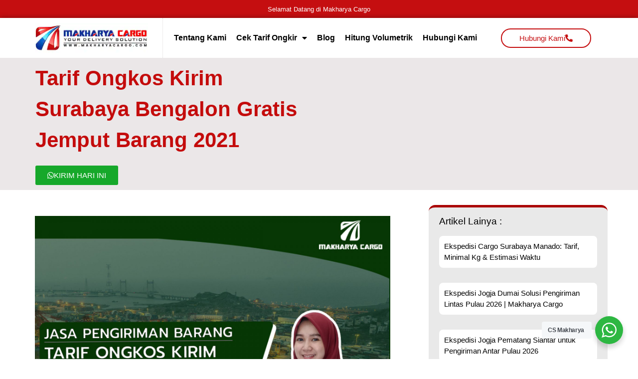

--- FILE ---
content_type: text/html; charset=UTF-8
request_url: https://www.makharyacargo.co.id/tarif-ongkos-kirim-surabaya-bengalon/
body_size: 89006
content:
<!doctype html><html lang="id" prefix="og: https://ogp.me/ns#"><head><meta charset="UTF-8"><meta name="viewport" content="width=device-width, initial-scale=1"><link rel="profile" href="https://gmpg.org/xfn/11"><style>img:is([sizes="auto" i], [sizes^="auto," i]) { contain-intrinsic-size: 3000px 1500px }</style><title>Tarif Ongkos Kirim Surabaya Bengalon Gratis Jemput Barang 2021</title><meta name="description" content="Tarif Ongkos Kirim Surabaya Bengalon - Jasa Kirim Barang dari Surabaya ke Bengalon dengan tarif ongkir Rp7.500/Kg dengan minimum berat barang 100kg Hubungi Kami"/><meta name="robots" content="follow, index, max-snippet:-1, max-video-preview:-1, max-image-preview:large"/><link rel="canonical" href="https://www.makharyacargo.co.id/tarif-ongkos-kirim-surabaya-bengalon/" /><meta property="og:locale" content="id_ID" /><meta property="og:type" content="article" /><meta property="og:title" content="Tarif Ongkos Kirim Surabaya Bengalon Gratis Jemput Barang 2021" /><meta property="og:description" content="Tarif Ongkos Kirim Surabaya Bengalon - Jasa Kirim Barang dari Surabaya ke Bengalon dengan tarif ongkir Rp7.500/Kg dengan minimum berat barang 100kg Hubungi Kami" /><meta property="og:url" content="https://www.makharyacargo.co.id/tarif-ongkos-kirim-surabaya-bengalon/" /><meta property="og:site_name" content="Makharya Cargo - Jasa Pengiriman Barang" /><meta property="article:publisher" content="https://www.facebook.com/makharyacargosurabaya" /><meta property="article:tag" content="Cargo Surabaya Kota Bengalon" /><meta property="article:tag" content="Ekspedisi Surabaya Kota Bengalon" /><meta property="article:tag" content="Tarif Ongkos Kirim" /><meta property="article:tag" content="Tarif Ongkos Kirim Kontainer Surabaya Kota Bengalon" /><meta property="article:tag" content="Tarif Ongkos Kirim Murah Surabaya Kota Bengalon" /><meta property="article:tag" content="Tarif Ongkos Kirim Surabaya" /><meta property="article:tag" content="Tarif Ongkos Kirim Surabaya Kota Bengalon" /><meta property="article:tag" content="Tarif Ongkos Kirim Surabaya Kota Bengalon Via Kontainer" /><meta property="article:tag" content="Tarif Ongkos Kirim Surabaya Kota Bengalon Via Laut" /><meta property="article:section" content="Cargo Surabaya" /><meta property="og:image" content="https://www.makharyacargo.co.id/wp-content/uploads/2021/03/tarif_ongkos_kirim_surabaya_bengalon.jpg" /><meta property="og:image:secure_url" content="https://www.makharyacargo.co.id/wp-content/uploads/2021/03/tarif_ongkos_kirim_surabaya_bengalon.jpg" /><meta property="og:image:width" content="1600" /><meta property="og:image:height" content="1600" /><meta property="og:image:alt" content="Tarif Ongkos Kirim Surabaya Bengalon" /><meta property="og:image:type" content="image/jpeg" /><meta property="article:published_time" content="2021-03-10T13:21:26+07:00" /><meta name="twitter:card" content="summary_large_image" /><meta name="twitter:title" content="Tarif Ongkos Kirim Surabaya Bengalon Gratis Jemput Barang 2021" /><meta name="twitter:description" content="Tarif Ongkos Kirim Surabaya Bengalon - Jasa Kirim Barang dari Surabaya ke Bengalon dengan tarif ongkir Rp7.500/Kg dengan minimum berat barang 100kg Hubungi Kami" /><meta name="twitter:image" content="https://www.makharyacargo.co.id/wp-content/uploads/2021/03/tarif_ongkos_kirim_surabaya_bengalon.jpg" /><meta name="twitter:label1" content="Ditulis oleh" /><meta name="twitter:data1" content="Admin Makharya" /><meta name="twitter:label2" content="Waktunya membaca" /><meta name="twitter:data2" content="6 menit" /><link rel='dns-prefetch' href='//www.makharyacargo.co.id' /><link rel="alternate" type="application/rss+xml" title="Makharya Cargo - Jasa Pengiriman Barang &raquo; Feed" href="https://www.makharyacargo.co.id/feed/" /><link rel="alternate" type="application/rss+xml" title="Makharya Cargo - Jasa Pengiriman Barang &raquo; Umpan Komentar" href="https://www.makharyacargo.co.id/comments/feed/" /> <script defer src="[data-uri]"></script> <style id='wp-emoji-styles-inline-css'>img.wp-smiley, img.emoji {
		display: inline !important;
		border: none !important;
		box-shadow: none !important;
		height: 1em !important;
		width: 1em !important;
		margin: 0 0.07em !important;
		vertical-align: -0.1em !important;
		background: none !important;
		padding: 0 !important;
	}</style><link rel='stylesheet' id='wp-block-library-css' href='https://www.makharyacargo.co.id/wp-includes/css/dist/block-library/style.min.css?ver=6.8.3' media='all' /><link rel='stylesheet' id='nta-css-popup-css' href='https://www.makharyacargo.co.id/wp-content/cache/autoptimize/autoptimize_single_98071b0a7461926f91a06b2e588a9b1e.php?ver=6.8.3' media='all' /><style id='global-styles-inline-css'>:root{--wp--preset--aspect-ratio--square: 1;--wp--preset--aspect-ratio--4-3: 4/3;--wp--preset--aspect-ratio--3-4: 3/4;--wp--preset--aspect-ratio--3-2: 3/2;--wp--preset--aspect-ratio--2-3: 2/3;--wp--preset--aspect-ratio--16-9: 16/9;--wp--preset--aspect-ratio--9-16: 9/16;--wp--preset--color--black: #000000;--wp--preset--color--cyan-bluish-gray: #abb8c3;--wp--preset--color--white: #ffffff;--wp--preset--color--pale-pink: #f78da7;--wp--preset--color--vivid-red: #cf2e2e;--wp--preset--color--luminous-vivid-orange: #ff6900;--wp--preset--color--luminous-vivid-amber: #fcb900;--wp--preset--color--light-green-cyan: #7bdcb5;--wp--preset--color--vivid-green-cyan: #00d084;--wp--preset--color--pale-cyan-blue: #8ed1fc;--wp--preset--color--vivid-cyan-blue: #0693e3;--wp--preset--color--vivid-purple: #9b51e0;--wp--preset--gradient--vivid-cyan-blue-to-vivid-purple: linear-gradient(135deg,rgba(6,147,227,1) 0%,rgb(155,81,224) 100%);--wp--preset--gradient--light-green-cyan-to-vivid-green-cyan: linear-gradient(135deg,rgb(122,220,180) 0%,rgb(0,208,130) 100%);--wp--preset--gradient--luminous-vivid-amber-to-luminous-vivid-orange: linear-gradient(135deg,rgba(252,185,0,1) 0%,rgba(255,105,0,1) 100%);--wp--preset--gradient--luminous-vivid-orange-to-vivid-red: linear-gradient(135deg,rgba(255,105,0,1) 0%,rgb(207,46,46) 100%);--wp--preset--gradient--very-light-gray-to-cyan-bluish-gray: linear-gradient(135deg,rgb(238,238,238) 0%,rgb(169,184,195) 100%);--wp--preset--gradient--cool-to-warm-spectrum: linear-gradient(135deg,rgb(74,234,220) 0%,rgb(151,120,209) 20%,rgb(207,42,186) 40%,rgb(238,44,130) 60%,rgb(251,105,98) 80%,rgb(254,248,76) 100%);--wp--preset--gradient--blush-light-purple: linear-gradient(135deg,rgb(255,206,236) 0%,rgb(152,150,240) 100%);--wp--preset--gradient--blush-bordeaux: linear-gradient(135deg,rgb(254,205,165) 0%,rgb(254,45,45) 50%,rgb(107,0,62) 100%);--wp--preset--gradient--luminous-dusk: linear-gradient(135deg,rgb(255,203,112) 0%,rgb(199,81,192) 50%,rgb(65,88,208) 100%);--wp--preset--gradient--pale-ocean: linear-gradient(135deg,rgb(255,245,203) 0%,rgb(182,227,212) 50%,rgb(51,167,181) 100%);--wp--preset--gradient--electric-grass: linear-gradient(135deg,rgb(202,248,128) 0%,rgb(113,206,126) 100%);--wp--preset--gradient--midnight: linear-gradient(135deg,rgb(2,3,129) 0%,rgb(40,116,252) 100%);--wp--preset--font-size--small: 13px;--wp--preset--font-size--medium: 20px;--wp--preset--font-size--large: 36px;--wp--preset--font-size--x-large: 42px;--wp--preset--spacing--20: 0.44rem;--wp--preset--spacing--30: 0.67rem;--wp--preset--spacing--40: 1rem;--wp--preset--spacing--50: 1.5rem;--wp--preset--spacing--60: 2.25rem;--wp--preset--spacing--70: 3.38rem;--wp--preset--spacing--80: 5.06rem;--wp--preset--shadow--natural: 6px 6px 9px rgba(0, 0, 0, 0.2);--wp--preset--shadow--deep: 12px 12px 50px rgba(0, 0, 0, 0.4);--wp--preset--shadow--sharp: 6px 6px 0px rgba(0, 0, 0, 0.2);--wp--preset--shadow--outlined: 6px 6px 0px -3px rgba(255, 255, 255, 1), 6px 6px rgba(0, 0, 0, 1);--wp--preset--shadow--crisp: 6px 6px 0px rgba(0, 0, 0, 1);}:root { --wp--style--global--content-size: 800px;--wp--style--global--wide-size: 1200px; }:where(body) { margin: 0; }.wp-site-blocks > .alignleft { float: left; margin-right: 2em; }.wp-site-blocks > .alignright { float: right; margin-left: 2em; }.wp-site-blocks > .aligncenter { justify-content: center; margin-left: auto; margin-right: auto; }:where(.wp-site-blocks) > * { margin-block-start: 24px; margin-block-end: 0; }:where(.wp-site-blocks) > :first-child { margin-block-start: 0; }:where(.wp-site-blocks) > :last-child { margin-block-end: 0; }:root { --wp--style--block-gap: 24px; }:root :where(.is-layout-flow) > :first-child{margin-block-start: 0;}:root :where(.is-layout-flow) > :last-child{margin-block-end: 0;}:root :where(.is-layout-flow) > *{margin-block-start: 24px;margin-block-end: 0;}:root :where(.is-layout-constrained) > :first-child{margin-block-start: 0;}:root :where(.is-layout-constrained) > :last-child{margin-block-end: 0;}:root :where(.is-layout-constrained) > *{margin-block-start: 24px;margin-block-end: 0;}:root :where(.is-layout-flex){gap: 24px;}:root :where(.is-layout-grid){gap: 24px;}.is-layout-flow > .alignleft{float: left;margin-inline-start: 0;margin-inline-end: 2em;}.is-layout-flow > .alignright{float: right;margin-inline-start: 2em;margin-inline-end: 0;}.is-layout-flow > .aligncenter{margin-left: auto !important;margin-right: auto !important;}.is-layout-constrained > .alignleft{float: left;margin-inline-start: 0;margin-inline-end: 2em;}.is-layout-constrained > .alignright{float: right;margin-inline-start: 2em;margin-inline-end: 0;}.is-layout-constrained > .aligncenter{margin-left: auto !important;margin-right: auto !important;}.is-layout-constrained > :where(:not(.alignleft):not(.alignright):not(.alignfull)){max-width: var(--wp--style--global--content-size);margin-left: auto !important;margin-right: auto !important;}.is-layout-constrained > .alignwide{max-width: var(--wp--style--global--wide-size);}body .is-layout-flex{display: flex;}.is-layout-flex{flex-wrap: wrap;align-items: center;}.is-layout-flex > :is(*, div){margin: 0;}body .is-layout-grid{display: grid;}.is-layout-grid > :is(*, div){margin: 0;}body{padding-top: 0px;padding-right: 0px;padding-bottom: 0px;padding-left: 0px;}a:where(:not(.wp-element-button)){text-decoration: underline;}:root :where(.wp-element-button, .wp-block-button__link){background-color: #32373c;border-width: 0;color: #fff;font-family: inherit;font-size: inherit;line-height: inherit;padding: calc(0.667em + 2px) calc(1.333em + 2px);text-decoration: none;}.has-black-color{color: var(--wp--preset--color--black) !important;}.has-cyan-bluish-gray-color{color: var(--wp--preset--color--cyan-bluish-gray) !important;}.has-white-color{color: var(--wp--preset--color--white) !important;}.has-pale-pink-color{color: var(--wp--preset--color--pale-pink) !important;}.has-vivid-red-color{color: var(--wp--preset--color--vivid-red) !important;}.has-luminous-vivid-orange-color{color: var(--wp--preset--color--luminous-vivid-orange) !important;}.has-luminous-vivid-amber-color{color: var(--wp--preset--color--luminous-vivid-amber) !important;}.has-light-green-cyan-color{color: var(--wp--preset--color--light-green-cyan) !important;}.has-vivid-green-cyan-color{color: var(--wp--preset--color--vivid-green-cyan) !important;}.has-pale-cyan-blue-color{color: var(--wp--preset--color--pale-cyan-blue) !important;}.has-vivid-cyan-blue-color{color: var(--wp--preset--color--vivid-cyan-blue) !important;}.has-vivid-purple-color{color: var(--wp--preset--color--vivid-purple) !important;}.has-black-background-color{background-color: var(--wp--preset--color--black) !important;}.has-cyan-bluish-gray-background-color{background-color: var(--wp--preset--color--cyan-bluish-gray) !important;}.has-white-background-color{background-color: var(--wp--preset--color--white) !important;}.has-pale-pink-background-color{background-color: var(--wp--preset--color--pale-pink) !important;}.has-vivid-red-background-color{background-color: var(--wp--preset--color--vivid-red) !important;}.has-luminous-vivid-orange-background-color{background-color: var(--wp--preset--color--luminous-vivid-orange) !important;}.has-luminous-vivid-amber-background-color{background-color: var(--wp--preset--color--luminous-vivid-amber) !important;}.has-light-green-cyan-background-color{background-color: var(--wp--preset--color--light-green-cyan) !important;}.has-vivid-green-cyan-background-color{background-color: var(--wp--preset--color--vivid-green-cyan) !important;}.has-pale-cyan-blue-background-color{background-color: var(--wp--preset--color--pale-cyan-blue) !important;}.has-vivid-cyan-blue-background-color{background-color: var(--wp--preset--color--vivid-cyan-blue) !important;}.has-vivid-purple-background-color{background-color: var(--wp--preset--color--vivid-purple) !important;}.has-black-border-color{border-color: var(--wp--preset--color--black) !important;}.has-cyan-bluish-gray-border-color{border-color: var(--wp--preset--color--cyan-bluish-gray) !important;}.has-white-border-color{border-color: var(--wp--preset--color--white) !important;}.has-pale-pink-border-color{border-color: var(--wp--preset--color--pale-pink) !important;}.has-vivid-red-border-color{border-color: var(--wp--preset--color--vivid-red) !important;}.has-luminous-vivid-orange-border-color{border-color: var(--wp--preset--color--luminous-vivid-orange) !important;}.has-luminous-vivid-amber-border-color{border-color: var(--wp--preset--color--luminous-vivid-amber) !important;}.has-light-green-cyan-border-color{border-color: var(--wp--preset--color--light-green-cyan) !important;}.has-vivid-green-cyan-border-color{border-color: var(--wp--preset--color--vivid-green-cyan) !important;}.has-pale-cyan-blue-border-color{border-color: var(--wp--preset--color--pale-cyan-blue) !important;}.has-vivid-cyan-blue-border-color{border-color: var(--wp--preset--color--vivid-cyan-blue) !important;}.has-vivid-purple-border-color{border-color: var(--wp--preset--color--vivid-purple) !important;}.has-vivid-cyan-blue-to-vivid-purple-gradient-background{background: var(--wp--preset--gradient--vivid-cyan-blue-to-vivid-purple) !important;}.has-light-green-cyan-to-vivid-green-cyan-gradient-background{background: var(--wp--preset--gradient--light-green-cyan-to-vivid-green-cyan) !important;}.has-luminous-vivid-amber-to-luminous-vivid-orange-gradient-background{background: var(--wp--preset--gradient--luminous-vivid-amber-to-luminous-vivid-orange) !important;}.has-luminous-vivid-orange-to-vivid-red-gradient-background{background: var(--wp--preset--gradient--luminous-vivid-orange-to-vivid-red) !important;}.has-very-light-gray-to-cyan-bluish-gray-gradient-background{background: var(--wp--preset--gradient--very-light-gray-to-cyan-bluish-gray) !important;}.has-cool-to-warm-spectrum-gradient-background{background: var(--wp--preset--gradient--cool-to-warm-spectrum) !important;}.has-blush-light-purple-gradient-background{background: var(--wp--preset--gradient--blush-light-purple) !important;}.has-blush-bordeaux-gradient-background{background: var(--wp--preset--gradient--blush-bordeaux) !important;}.has-luminous-dusk-gradient-background{background: var(--wp--preset--gradient--luminous-dusk) !important;}.has-pale-ocean-gradient-background{background: var(--wp--preset--gradient--pale-ocean) !important;}.has-electric-grass-gradient-background{background: var(--wp--preset--gradient--electric-grass) !important;}.has-midnight-gradient-background{background: var(--wp--preset--gradient--midnight) !important;}.has-small-font-size{font-size: var(--wp--preset--font-size--small) !important;}.has-medium-font-size{font-size: var(--wp--preset--font-size--medium) !important;}.has-large-font-size{font-size: var(--wp--preset--font-size--large) !important;}.has-x-large-font-size{font-size: var(--wp--preset--font-size--x-large) !important;}
:root :where(.wp-block-pullquote){font-size: 1.5em;line-height: 1.6;}</style><link rel='stylesheet' id='hello-elementor-css' href='https://www.makharyacargo.co.id/wp-content/cache/autoptimize/autoptimize_single_af4b9638d69957103dc5ea259563873e.php?ver=3.4.4' media='all' /><link rel='stylesheet' id='hello-elementor-theme-style-css' href='https://www.makharyacargo.co.id/wp-content/cache/autoptimize/autoptimize_single_a480d2bf8c523da1c15b272e519f33f2.php?ver=3.4.4' media='all' /><link rel='stylesheet' id='hello-elementor-header-footer-css' href='https://www.makharyacargo.co.id/wp-content/cache/autoptimize/autoptimize_single_86dbb47955bb9db9c74abc72efb0c6f6.php?ver=3.4.4' media='all' /><link rel='stylesheet' id='elementor-icons-css' href='https://www.makharyacargo.co.id/wp-content/plugins/elementor/assets/lib/eicons/css/elementor-icons.min.css?ver=5.46.0' media='all' /><link rel='stylesheet' id='elementor-frontend-css' href='https://www.makharyacargo.co.id/wp-content/plugins/elementor/assets/css/frontend.min.css?ver=3.34.4' media='all' /><link rel='stylesheet' id='elementor-post-19-css' href='https://www.makharyacargo.co.id/wp-content/cache/autoptimize/autoptimize_single_f9f0f58ee995b821cf5b3c9621930572.php?ver=1769701647' media='all' /><link rel='stylesheet' id='elementor-pro-css' href='https://www.makharyacargo.co.id/wp-content/plugins/elementor-pro/assets/css/frontend.min.css?ver=3.10.3' media='all' /><link rel='stylesheet' id='elementor-post-10592-css' href='https://www.makharyacargo.co.id/wp-content/cache/autoptimize/autoptimize_single_8f2ec967975a06df545a02eed2cfcc9d.php?ver=1769701648' media='all' /><link rel='stylesheet' id='elementor-post-10597-css' href='https://www.makharyacargo.co.id/wp-content/cache/autoptimize/autoptimize_single_f6a77fdd93e28b5bdcfd68aca481c48b.php?ver=1769701648' media='all' /><link rel='stylesheet' id='elementor-post-10660-css' href='https://www.makharyacargo.co.id/wp-content/cache/autoptimize/autoptimize_single_e707145ebfd7189e49630ec4336139e0.php?ver=1769701698' media='all' /><link rel='stylesheet' id='elementor-icons-shared-0-css' href='https://www.makharyacargo.co.id/wp-content/plugins/elementor/assets/lib/font-awesome/css/fontawesome.min.css?ver=5.15.3' media='all' /><link rel='stylesheet' id='elementor-icons-fa-solid-css' href='https://www.makharyacargo.co.id/wp-content/plugins/elementor/assets/lib/font-awesome/css/solid.min.css?ver=5.15.3' media='all' /><link rel='stylesheet' id='elementor-icons-fa-brands-css' href='https://www.makharyacargo.co.id/wp-content/plugins/elementor/assets/lib/font-awesome/css/brands.min.css?ver=5.15.3' media='all' /> <script src="https://www.makharyacargo.co.id/wp-includes/js/jquery/jquery.min.js?ver=3.7.1" id="jquery-core-js"></script> <script defer src="https://www.makharyacargo.co.id/wp-includes/js/jquery/jquery-migrate.min.js?ver=3.4.1" id="jquery-migrate-js"></script> <link rel="https://api.w.org/" href="https://www.makharyacargo.co.id/wp-json/" /><link rel="alternate" title="JSON" type="application/json" href="https://www.makharyacargo.co.id/wp-json/wp/v2/posts/8009" /><link rel="EditURI" type="application/rsd+xml" title="RSD" href="https://www.makharyacargo.co.id/xmlrpc.php?rsd" /><meta name="generator" content="WordPress 6.8.3" /><link rel='shortlink' href='https://www.makharyacargo.co.id/?p=8009' /><link rel="alternate" title="oEmbed (JSON)" type="application/json+oembed" href="https://www.makharyacargo.co.id/wp-json/oembed/1.0/embed?url=https%3A%2F%2Fwww.makharyacargo.co.id%2Ftarif-ongkos-kirim-surabaya-bengalon%2F" /><link rel="alternate" title="oEmbed (XML)" type="text/xml+oembed" href="https://www.makharyacargo.co.id/wp-json/oembed/1.0/embed?url=https%3A%2F%2Fwww.makharyacargo.co.id%2Ftarif-ongkos-kirim-surabaya-bengalon%2F&#038;format=xml" /> <style>/*!
 * Bootstrap v4.0.0 (https://getbootstrap.com)
 * Copyright 2011-2018 The Bootstrap Authors
 * Copyright 2011-2018 Twitter, Inc.
 * Licensed under MIT (https://github.com/twbs/bootstrap/blob/master/LICENSE)
 */:root{--blue:#007bff;--indigo:#6610f2;--purple:#6f42c1;--pink:#e83e8c;--red:#dc3545;--orange:#fd7e14;--yellow:#ffc107;--green:#28a745;--teal:#20c997;--cyan:#17a2b8;--white:#fff;--gray:#6c757d;--gray-dark:#343a40;--primary:#007bff;--secondary:#6c757d;--success:#28a745;--info:#17a2b8;--warning:#ffc107;--danger:#dc3545;--light:#f8f9fa;--dark:#343a40;--breakpoint-xs:0;--breakpoint-sm:576px;--breakpoint-md:768px;--breakpoint-lg:992px;--breakpoint-xl:1200px;--font-family-sans-serif:-apple-system,BlinkMacSystemFont,"Segoe UI",Roboto,"Helvetica Neue",Arial,sans-serif,"Apple Color Emoji","Segoe UI Emoji","Segoe UI Symbol";--font-family-monospace:SFMono-Regular,Menlo,Monaco,Consolas,"Liberation Mono","Courier New",monospace}*,::after,::before{box-sizing:border-box}html{font-family:sans-serif;line-height:1.15;-webkit-text-size-adjust:100%;-ms-text-size-adjust:100%;-ms-overflow-style:scrollbar;-webkit-tap-highlight-color:transparent}@-ms-viewport{width:device-width}article,aside,dialog,figcaption,figure,footer,header,hgroup,main,nav,section{display:block}body{margin:0;font-family:-apple-system,BlinkMacSystemFont,"Segoe UI",Roboto,"Helvetica Neue",Arial,sans-serif,"Apple Color Emoji","Segoe UI Emoji","Segoe UI Symbol";font-size:1rem;font-weight:400;line-height:1.5;color:#212529;text-align:left;background-color:#fff}[tabindex="-1"]:focus{outline:0!important}hr{box-sizing:content-box;height:0;overflow:visible}h1,h2,h3,h4,h5,h6{margin-top:0;margin-bottom:.5rem}p{margin-top:0;margin-bottom:1rem}abbr[data-original-title],abbr[title]{text-decoration:underline;-webkit-text-decoration:underline dotted;text-decoration:underline dotted;cursor:help;border-bottom:0}address{margin-bottom:1rem;font-style:normal;line-height:inherit}dl,ol,ul{margin-top:0;margin-bottom:1rem}ol ol,ol ul,ul ol,ul ul{margin-bottom:0}dt{font-weight:700}dd{margin-bottom:.5rem;margin-left:0}blockquote{margin:0 0 1rem}dfn{font-style:italic}b,strong{font-weight:bolder}small{font-size:80%}sub,sup{position:relative;font-size:75%;line-height:0;vertical-align:baseline}sub{bottom:-.25em}sup{top:-.5em}a{color:#007bff;text-decoration:none;background-color:transparent;-webkit-text-decoration-skip:objects}a:hover{color:#0056b3;text-decoration:underline}a:not([href]):not([tabindex]){color:inherit;text-decoration:none}a:not([href]):not([tabindex]):focus,a:not([href]):not([tabindex]):hover{color:inherit;text-decoration:none}a:not([href]):not([tabindex]):focus{outline:0}code,kbd,pre,samp{font-family:monospace,monospace;font-size:1em}pre{margin-top:0;margin-bottom:1rem;overflow:auto;-ms-overflow-style:scrollbar}figure{margin:0 0 1rem}img{vertical-align:middle;border-style:none}svg:not(:root){overflow:hidden}table{border-collapse:collapse}caption{padding-top:.75rem;padding-bottom:.75rem;color:#6c757d;text-align:left;caption-side:bottom}th{text-align:inherit}label{display:inline-block;margin-bottom:.5rem}button{border-radius:0}button:focus{outline:1px dotted;outline:5px auto -webkit-focus-ring-color}button,input,optgroup,select,textarea{margin:0;font-family:inherit;font-size:inherit;line-height:inherit}button,input{overflow:visible}button,select{text-transform:none}[type=reset],[type=submit],button,html [type=button]{-webkit-appearance:button}[type=button]::-moz-focus-inner,[type=reset]::-moz-focus-inner,[type=submit]::-moz-focus-inner,button::-moz-focus-inner{padding:0;border-style:none}input[type=checkbox],input[type=radio]{box-sizing:border-box;padding:0}input[type=date],input[type=datetime-local],input[type=month],input[type=time]{-webkit-appearance:listbox}textarea{overflow:auto;resize:vertical}fieldset{min-width:0;padding:0;margin:0;border:0}legend{display:block;width:100%;max-width:100%;padding:0;margin-bottom:.5rem;font-size:1.5rem;line-height:inherit;color:inherit;white-space:normal}progress{vertical-align:baseline}[type=number]::-webkit-inner-spin-button,[type=number]::-webkit-outer-spin-button{height:auto}[type=search]{outline-offset:-2px;-webkit-appearance:none}[type=search]::-webkit-search-cancel-button,[type=search]::-webkit-search-decoration{-webkit-appearance:none}::-webkit-file-upload-button{font:inherit;-webkit-appearance:button}output{display:inline-block}summary{display:list-item;cursor:pointer}template{display:none}[hidden]{display:none!important}.h1,.h2,.h3,.h4,.h5,.h6,h1,h2,h3,h4,h5,h6{margin-bottom:.5rem;font-family:inherit;font-weight:500;line-height:1.2;color:inherit}.h1,h1{font-size:2.5rem}.h2,h2{font-size:2rem}.h3,h3{font-size:1.75rem}.h4,h4{font-size:1.5rem}.h5,h5{font-size:1.25rem}.h6,h6{font-size:1rem}.lead{font-size:1.25rem;font-weight:300}.display-1{font-size:6rem;font-weight:300;line-height:1.2}.display-2{font-size:5.5rem;font-weight:300;line-height:1.2}.display-3{font-size:4.5rem;font-weight:300;line-height:1.2}.display-4{font-size:3.5rem;font-weight:300;line-height:1.2}hr{margin-top:1rem;margin-bottom:1rem;border:0;border-top:1px solid rgba(0,0,0,.1)}.small,small{font-size:80%;font-weight:400}.mark,mark{padding:.2em;background-color:#fcf8e3}.list-unstyled{padding-left:0;list-style:none}.list-inline{padding-left:0;list-style:none}.list-inline-item{display:inline-block}.list-inline-item:not(:last-child){margin-right:.5rem}.initialism{font-size:90%;text-transform:uppercase}.blockquote{margin-bottom:1rem;font-size:1.25rem}.blockquote-footer{display:block;font-size:80%;color:#6c757d}.blockquote-footer::before{content:"\2014 \00A0"}.img-fluid{max-width:100%;height:auto}.img-thumbnail{padding:.25rem;background-color:#fff;border:1px solid #dee2e6;border-radius:.25rem;max-width:100%;height:auto}.figure{display:inline-block}.figure-img{margin-bottom:.5rem;line-height:1}.figure-caption{font-size:90%;color:#6c757d}code,kbd,pre,samp{font-family:SFMono-Regular,Menlo,Monaco,Consolas,"Liberation Mono","Courier New",monospace}code{font-size:87.5%;color:#e83e8c;word-break:break-word}a>code{color:inherit}kbd{padding:.2rem .4rem;font-size:87.5%;color:#fff;background-color:#212529;border-radius:.2rem}kbd kbd{padding:0;font-size:100%;font-weight:700}pre{display:block;font-size:87.5%;color:#212529}pre code{font-size:inherit;color:inherit;word-break:normal}.pre-scrollable{max-height:340px;overflow-y:scroll}.container{width:100%;padding-right:15px;padding-left:15px;margin-right:auto;margin-left:auto}@media (min-width:576px){.container{max-width:540px}}@media (min-width:768px){.container{max-width:720px}}@media (min-width:992px){.container{max-width:960px}}@media (min-width:1200px){.container{max-width:1140px}}.container-fluid{width:100%;padding-right:15px;padding-left:15px;margin-right:auto;margin-left:auto}.row{display:-webkit-box;display:-ms-flexbox;display:flex;-ms-flex-wrap:wrap;flex-wrap:wrap;margin-right:-15px;margin-left:-15px}.no-gutters{margin-right:0;margin-left:0}.no-gutters>.col,.no-gutters>[class*=col-]{padding-right:0;padding-left:0}.col,.col-1,.col-10,.col-11,.col-12,.col-2,.col-3,.col-4,.col-5,.col-6,.col-7,.col-8,.col-9,.col-auto,.col-lg,.col-lg-1,.col-lg-10,.col-lg-11,.col-lg-12,.col-lg-2,.col-lg-3,.col-lg-4,.col-lg-5,.col-lg-6,.col-lg-7,.col-lg-8,.col-lg-9,.col-lg-auto,.col-md,.col-md-1,.col-md-10,.col-md-11,.col-md-12,.col-md-2,.col-md-3,.col-md-4,.col-md-5,.col-md-6,.col-md-7,.col-md-8,.col-md-9,.col-md-auto,.col-sm,.col-sm-1,.col-sm-10,.col-sm-11,.col-sm-12,.col-sm-2,.col-sm-3,.col-sm-4,.col-sm-5,.col-sm-6,.col-sm-7,.col-sm-8,.col-sm-9,.col-sm-auto,.col-xl,.col-xl-1,.col-xl-10,.col-xl-11,.col-xl-12,.col-xl-2,.col-xl-3,.col-xl-4,.col-xl-5,.col-xl-6,.col-xl-7,.col-xl-8,.col-xl-9,.col-xl-auto{position:relative;width:100%;min-height:1px;padding-right:15px;padding-left:15px}.col{-ms-flex-preferred-size:0;flex-basis:0;-webkit-box-flex:1;-ms-flex-positive:1;flex-grow:1;max-width:100%}.col-auto{-webkit-box-flex:0;-ms-flex:0 0 auto;flex:0 0 auto;width:auto;max-width:none}.col-1{-webkit-box-flex:0;-ms-flex:0 0 8.333333%;flex:0 0 8.333333%;max-width:8.333333%}.col-2{-webkit-box-flex:0;-ms-flex:0 0 16.666667%;flex:0 0 16.666667%;max-width:16.666667%}.col-3{-webkit-box-flex:0;-ms-flex:0 0 25%;flex:0 0 25%;max-width:25%}.col-4{-webkit-box-flex:0;-ms-flex:0 0 33.333333%;flex:0 0 33.333333%;max-width:33.333333%}.col-5{-webkit-box-flex:0;-ms-flex:0 0 41.666667%;flex:0 0 41.666667%;max-width:41.666667%}.col-6{-webkit-box-flex:0;-ms-flex:0 0 50%;flex:0 0 50%;max-width:50%}.col-7{-webkit-box-flex:0;-ms-flex:0 0 58.333333%;flex:0 0 58.333333%;max-width:58.333333%}.col-8{-webkit-box-flex:0;-ms-flex:0 0 66.666667%;flex:0 0 66.666667%;max-width:66.666667%}.col-9{-webkit-box-flex:0;-ms-flex:0 0 75%;flex:0 0 75%;max-width:75%}.col-10{-webkit-box-flex:0;-ms-flex:0 0 83.333333%;flex:0 0 83.333333%;max-width:83.333333%}.col-11{-webkit-box-flex:0;-ms-flex:0 0 91.666667%;flex:0 0 91.666667%;max-width:91.666667%}.col-12{-webkit-box-flex:0;-ms-flex:0 0 100%;flex:0 0 100%;max-width:100%}.order-first{-webkit-box-ordinal-group:0;-ms-flex-order:-1;order:-1}.order-last{-webkit-box-ordinal-group:14;-ms-flex-order:13;order:13}.order-0{-webkit-box-ordinal-group:1;-ms-flex-order:0;order:0}.order-1{-webkit-box-ordinal-group:2;-ms-flex-order:1;order:1}.order-2{-webkit-box-ordinal-group:3;-ms-flex-order:2;order:2}.order-3{-webkit-box-ordinal-group:4;-ms-flex-order:3;order:3}.order-4{-webkit-box-ordinal-group:5;-ms-flex-order:4;order:4}.order-5{-webkit-box-ordinal-group:6;-ms-flex-order:5;order:5}.order-6{-webkit-box-ordinal-group:7;-ms-flex-order:6;order:6}.order-7{-webkit-box-ordinal-group:8;-ms-flex-order:7;order:7}.order-8{-webkit-box-ordinal-group:9;-ms-flex-order:8;order:8}.order-9{-webkit-box-ordinal-group:10;-ms-flex-order:9;order:9}.order-10{-webkit-box-ordinal-group:11;-ms-flex-order:10;order:10}.order-11{-webkit-box-ordinal-group:12;-ms-flex-order:11;order:11}.order-12{-webkit-box-ordinal-group:13;-ms-flex-order:12;order:12}.offset-1{margin-left:8.333333%}.offset-2{margin-left:16.666667%}.offset-3{margin-left:25%}.offset-4{margin-left:33.333333%}.offset-5{margin-left:41.666667%}.offset-6{margin-left:50%}.offset-7{margin-left:58.333333%}.offset-8{margin-left:66.666667%}.offset-9{margin-left:75%}.offset-10{margin-left:83.333333%}.offset-11{margin-left:91.666667%}@media (min-width:576px){.col-sm{-ms-flex-preferred-size:0;flex-basis:0;-webkit-box-flex:1;-ms-flex-positive:1;flex-grow:1;max-width:100%}.col-sm-auto{-webkit-box-flex:0;-ms-flex:0 0 auto;flex:0 0 auto;width:auto;max-width:none}.col-sm-1{-webkit-box-flex:0;-ms-flex:0 0 8.333333%;flex:0 0 8.333333%;max-width:8.333333%}.col-sm-2{-webkit-box-flex:0;-ms-flex:0 0 16.666667%;flex:0 0 16.666667%;max-width:16.666667%}.col-sm-3{-webkit-box-flex:0;-ms-flex:0 0 25%;flex:0 0 25%;max-width:25%}.col-sm-4{-webkit-box-flex:0;-ms-flex:0 0 33.333333%;flex:0 0 33.333333%;max-width:33.333333%}.col-sm-5{-webkit-box-flex:0;-ms-flex:0 0 41.666667%;flex:0 0 41.666667%;max-width:41.666667%}.col-sm-6{-webkit-box-flex:0;-ms-flex:0 0 50%;flex:0 0 50%;max-width:50%}.col-sm-7{-webkit-box-flex:0;-ms-flex:0 0 58.333333%;flex:0 0 58.333333%;max-width:58.333333%}.col-sm-8{-webkit-box-flex:0;-ms-flex:0 0 66.666667%;flex:0 0 66.666667%;max-width:66.666667%}.col-sm-9{-webkit-box-flex:0;-ms-flex:0 0 75%;flex:0 0 75%;max-width:75%}.col-sm-10{-webkit-box-flex:0;-ms-flex:0 0 83.333333%;flex:0 0 83.333333%;max-width:83.333333%}.col-sm-11{-webkit-box-flex:0;-ms-flex:0 0 91.666667%;flex:0 0 91.666667%;max-width:91.666667%}.col-sm-12{-webkit-box-flex:0;-ms-flex:0 0 100%;flex:0 0 100%;max-width:100%}.order-sm-first{-webkit-box-ordinal-group:0;-ms-flex-order:-1;order:-1}.order-sm-last{-webkit-box-ordinal-group:14;-ms-flex-order:13;order:13}.order-sm-0{-webkit-box-ordinal-group:1;-ms-flex-order:0;order:0}.order-sm-1{-webkit-box-ordinal-group:2;-ms-flex-order:1;order:1}.order-sm-2{-webkit-box-ordinal-group:3;-ms-flex-order:2;order:2}.order-sm-3{-webkit-box-ordinal-group:4;-ms-flex-order:3;order:3}.order-sm-4{-webkit-box-ordinal-group:5;-ms-flex-order:4;order:4}.order-sm-5{-webkit-box-ordinal-group:6;-ms-flex-order:5;order:5}.order-sm-6{-webkit-box-ordinal-group:7;-ms-flex-order:6;order:6}.order-sm-7{-webkit-box-ordinal-group:8;-ms-flex-order:7;order:7}.order-sm-8{-webkit-box-ordinal-group:9;-ms-flex-order:8;order:8}.order-sm-9{-webkit-box-ordinal-group:10;-ms-flex-order:9;order:9}.order-sm-10{-webkit-box-ordinal-group:11;-ms-flex-order:10;order:10}.order-sm-11{-webkit-box-ordinal-group:12;-ms-flex-order:11;order:11}.order-sm-12{-webkit-box-ordinal-group:13;-ms-flex-order:12;order:12}.offset-sm-0{margin-left:0}.offset-sm-1{margin-left:8.333333%}.offset-sm-2{margin-left:16.666667%}.offset-sm-3{margin-left:25%}.offset-sm-4{margin-left:33.333333%}.offset-sm-5{margin-left:41.666667%}.offset-sm-6{margin-left:50%}.offset-sm-7{margin-left:58.333333%}.offset-sm-8{margin-left:66.666667%}.offset-sm-9{margin-left:75%}.offset-sm-10{margin-left:83.333333%}.offset-sm-11{margin-left:91.666667%}}@media (min-width:768px){.col-md{-ms-flex-preferred-size:0;flex-basis:0;-webkit-box-flex:1;-ms-flex-positive:1;flex-grow:1;max-width:100%}.col-md-auto{-webkit-box-flex:0;-ms-flex:0 0 auto;flex:0 0 auto;width:auto;max-width:none}.col-md-1{-webkit-box-flex:0;-ms-flex:0 0 8.333333%;flex:0 0 8.333333%;max-width:8.333333%}.col-md-2{-webkit-box-flex:0;-ms-flex:0 0 16.666667%;flex:0 0 16.666667%;max-width:16.666667%}.col-md-3{-webkit-box-flex:0;-ms-flex:0 0 25%;flex:0 0 25%;max-width:25%}.col-md-4{-webkit-box-flex:0;-ms-flex:0 0 33.333333%;flex:0 0 33.333333%;max-width:33.333333%}.col-md-5{-webkit-box-flex:0;-ms-flex:0 0 41.666667%;flex:0 0 41.666667%;max-width:41.666667%}.col-md-6{-webkit-box-flex:0;-ms-flex:0 0 50%;flex:0 0 50%;max-width:50%}.col-md-7{-webkit-box-flex:0;-ms-flex:0 0 58.333333%;flex:0 0 58.333333%;max-width:58.333333%}.col-md-8{-webkit-box-flex:0;-ms-flex:0 0 66.666667%;flex:0 0 66.666667%;max-width:66.666667%}.col-md-9{-webkit-box-flex:0;-ms-flex:0 0 75%;flex:0 0 75%;max-width:75%}.col-md-10{-webkit-box-flex:0;-ms-flex:0 0 83.333333%;flex:0 0 83.333333%;max-width:83.333333%}.col-md-11{-webkit-box-flex:0;-ms-flex:0 0 91.666667%;flex:0 0 91.666667%;max-width:91.666667%}.col-md-12{-webkit-box-flex:0;-ms-flex:0 0 100%;flex:0 0 100%;max-width:100%}.order-md-first{-webkit-box-ordinal-group:0;-ms-flex-order:-1;order:-1}.order-md-last{-webkit-box-ordinal-group:14;-ms-flex-order:13;order:13}.order-md-0{-webkit-box-ordinal-group:1;-ms-flex-order:0;order:0}.order-md-1{-webkit-box-ordinal-group:2;-ms-flex-order:1;order:1}.order-md-2{-webkit-box-ordinal-group:3;-ms-flex-order:2;order:2}.order-md-3{-webkit-box-ordinal-group:4;-ms-flex-order:3;order:3}.order-md-4{-webkit-box-ordinal-group:5;-ms-flex-order:4;order:4}.order-md-5{-webkit-box-ordinal-group:6;-ms-flex-order:5;order:5}.order-md-6{-webkit-box-ordinal-group:7;-ms-flex-order:6;order:6}.order-md-7{-webkit-box-ordinal-group:8;-ms-flex-order:7;order:7}.order-md-8{-webkit-box-ordinal-group:9;-ms-flex-order:8;order:8}.order-md-9{-webkit-box-ordinal-group:10;-ms-flex-order:9;order:9}.order-md-10{-webkit-box-ordinal-group:11;-ms-flex-order:10;order:10}.order-md-11{-webkit-box-ordinal-group:12;-ms-flex-order:11;order:11}.order-md-12{-webkit-box-ordinal-group:13;-ms-flex-order:12;order:12}.offset-md-0{margin-left:0}.offset-md-1{margin-left:8.333333%}.offset-md-2{margin-left:16.666667%}.offset-md-3{margin-left:25%}.offset-md-4{margin-left:33.333333%}.offset-md-5{margin-left:41.666667%}.offset-md-6{margin-left:50%}.offset-md-7{margin-left:58.333333%}.offset-md-8{margin-left:66.666667%}.offset-md-9{margin-left:75%}.offset-md-10{margin-left:83.333333%}.offset-md-11{margin-left:91.666667%}}@media (min-width:992px){.col-lg{-ms-flex-preferred-size:0;flex-basis:0;-webkit-box-flex:1;-ms-flex-positive:1;flex-grow:1;max-width:100%}.col-lg-auto{-webkit-box-flex:0;-ms-flex:0 0 auto;flex:0 0 auto;width:auto;max-width:none}.col-lg-1{-webkit-box-flex:0;-ms-flex:0 0 8.333333%;flex:0 0 8.333333%;max-width:8.333333%}.col-lg-2{-webkit-box-flex:0;-ms-flex:0 0 16.666667%;flex:0 0 16.666667%;max-width:16.666667%}.col-lg-3{-webkit-box-flex:0;-ms-flex:0 0 25%;flex:0 0 25%;max-width:25%}.col-lg-4{-webkit-box-flex:0;-ms-flex:0 0 33.333333%;flex:0 0 33.333333%;max-width:33.333333%}.col-lg-5{-webkit-box-flex:0;-ms-flex:0 0 41.666667%;flex:0 0 41.666667%;max-width:41.666667%}.col-lg-6{-webkit-box-flex:0;-ms-flex:0 0 50%;flex:0 0 50%;max-width:50%}.col-lg-7{-webkit-box-flex:0;-ms-flex:0 0 58.333333%;flex:0 0 58.333333%;max-width:58.333333%}.col-lg-8{-webkit-box-flex:0;-ms-flex:0 0 66.666667%;flex:0 0 66.666667%;max-width:66.666667%}.col-lg-9{-webkit-box-flex:0;-ms-flex:0 0 75%;flex:0 0 75%;max-width:75%}.col-lg-10{-webkit-box-flex:0;-ms-flex:0 0 83.333333%;flex:0 0 83.333333%;max-width:83.333333%}.col-lg-11{-webkit-box-flex:0;-ms-flex:0 0 91.666667%;flex:0 0 91.666667%;max-width:91.666667%}.col-lg-12{-webkit-box-flex:0;-ms-flex:0 0 100%;flex:0 0 100%;max-width:100%}.order-lg-first{-webkit-box-ordinal-group:0;-ms-flex-order:-1;order:-1}.order-lg-last{-webkit-box-ordinal-group:14;-ms-flex-order:13;order:13}.order-lg-0{-webkit-box-ordinal-group:1;-ms-flex-order:0;order:0}.order-lg-1{-webkit-box-ordinal-group:2;-ms-flex-order:1;order:1}.order-lg-2{-webkit-box-ordinal-group:3;-ms-flex-order:2;order:2}.order-lg-3{-webkit-box-ordinal-group:4;-ms-flex-order:3;order:3}.order-lg-4{-webkit-box-ordinal-group:5;-ms-flex-order:4;order:4}.order-lg-5{-webkit-box-ordinal-group:6;-ms-flex-order:5;order:5}.order-lg-6{-webkit-box-ordinal-group:7;-ms-flex-order:6;order:6}.order-lg-7{-webkit-box-ordinal-group:8;-ms-flex-order:7;order:7}.order-lg-8{-webkit-box-ordinal-group:9;-ms-flex-order:8;order:8}.order-lg-9{-webkit-box-ordinal-group:10;-ms-flex-order:9;order:9}.order-lg-10{-webkit-box-ordinal-group:11;-ms-flex-order:10;order:10}.order-lg-11{-webkit-box-ordinal-group:12;-ms-flex-order:11;order:11}.order-lg-12{-webkit-box-ordinal-group:13;-ms-flex-order:12;order:12}.offset-lg-0{margin-left:0}.offset-lg-1{margin-left:8.333333%}.offset-lg-2{margin-left:16.666667%}.offset-lg-3{margin-left:25%}.offset-lg-4{margin-left:33.333333%}.offset-lg-5{margin-left:41.666667%}.offset-lg-6{margin-left:50%}.offset-lg-7{margin-left:58.333333%}.offset-lg-8{margin-left:66.666667%}.offset-lg-9{margin-left:75%}.offset-lg-10{margin-left:83.333333%}.offset-lg-11{margin-left:91.666667%}}@media (min-width:1200px){.col-xl{-ms-flex-preferred-size:0;flex-basis:0;-webkit-box-flex:1;-ms-flex-positive:1;flex-grow:1;max-width:100%}.col-xl-auto{-webkit-box-flex:0;-ms-flex:0 0 auto;flex:0 0 auto;width:auto;max-width:none}.col-xl-1{-webkit-box-flex:0;-ms-flex:0 0 8.333333%;flex:0 0 8.333333%;max-width:8.333333%}.col-xl-2{-webkit-box-flex:0;-ms-flex:0 0 16.666667%;flex:0 0 16.666667%;max-width:16.666667%}.col-xl-3{-webkit-box-flex:0;-ms-flex:0 0 25%;flex:0 0 25%;max-width:25%}.col-xl-4{-webkit-box-flex:0;-ms-flex:0 0 33.333333%;flex:0 0 33.333333%;max-width:33.333333%}.col-xl-5{-webkit-box-flex:0;-ms-flex:0 0 41.666667%;flex:0 0 41.666667%;max-width:41.666667%}.col-xl-6{-webkit-box-flex:0;-ms-flex:0 0 50%;flex:0 0 50%;max-width:50%}.col-xl-7{-webkit-box-flex:0;-ms-flex:0 0 58.333333%;flex:0 0 58.333333%;max-width:58.333333%}.col-xl-8{-webkit-box-flex:0;-ms-flex:0 0 66.666667%;flex:0 0 66.666667%;max-width:66.666667%}.col-xl-9{-webkit-box-flex:0;-ms-flex:0 0 75%;flex:0 0 75%;max-width:75%}.col-xl-10{-webkit-box-flex:0;-ms-flex:0 0 83.333333%;flex:0 0 83.333333%;max-width:83.333333%}.col-xl-11{-webkit-box-flex:0;-ms-flex:0 0 91.666667%;flex:0 0 91.666667%;max-width:91.666667%}.col-xl-12{-webkit-box-flex:0;-ms-flex:0 0 100%;flex:0 0 100%;max-width:100%}.order-xl-first{-webkit-box-ordinal-group:0;-ms-flex-order:-1;order:-1}.order-xl-last{-webkit-box-ordinal-group:14;-ms-flex-order:13;order:13}.order-xl-0{-webkit-box-ordinal-group:1;-ms-flex-order:0;order:0}.order-xl-1{-webkit-box-ordinal-group:2;-ms-flex-order:1;order:1}.order-xl-2{-webkit-box-ordinal-group:3;-ms-flex-order:2;order:2}.order-xl-3{-webkit-box-ordinal-group:4;-ms-flex-order:3;order:3}.order-xl-4{-webkit-box-ordinal-group:5;-ms-flex-order:4;order:4}.order-xl-5{-webkit-box-ordinal-group:6;-ms-flex-order:5;order:5}.order-xl-6{-webkit-box-ordinal-group:7;-ms-flex-order:6;order:6}.order-xl-7{-webkit-box-ordinal-group:8;-ms-flex-order:7;order:7}.order-xl-8{-webkit-box-ordinal-group:9;-ms-flex-order:8;order:8}.order-xl-9{-webkit-box-ordinal-group:10;-ms-flex-order:9;order:9}.order-xl-10{-webkit-box-ordinal-group:11;-ms-flex-order:10;order:10}.order-xl-11{-webkit-box-ordinal-group:12;-ms-flex-order:11;order:11}.order-xl-12{-webkit-box-ordinal-group:13;-ms-flex-order:12;order:12}.offset-xl-0{margin-left:0}.offset-xl-1{margin-left:8.333333%}.offset-xl-2{margin-left:16.666667%}.offset-xl-3{margin-left:25%}.offset-xl-4{margin-left:33.333333%}.offset-xl-5{margin-left:41.666667%}.offset-xl-6{margin-left:50%}.offset-xl-7{margin-left:58.333333%}.offset-xl-8{margin-left:66.666667%}.offset-xl-9{margin-left:75%}.offset-xl-10{margin-left:83.333333%}.offset-xl-11{margin-left:91.666667%}}.table{width:100%;max-width:100%;margin-bottom:1rem;background-color:transparent}.table td,.table th{padding:.75rem;vertical-align:top;border-top:1px solid #dee2e6}.table thead th{vertical-align:bottom;border-bottom:2px solid #dee2e6}.table tbody+tbody{border-top:2px solid #dee2e6}.table .table{background-color:#fff}.table-sm td,.table-sm th{padding:.3rem}.table-bordered{border:1px solid #dee2e6}.table-bordered td,.table-bordered th{border:1px solid #dee2e6}.table-bordered thead td,.table-bordered thead th{border-bottom-width:2px}.table-striped tbody tr:nth-of-type(odd){background-color:rgba(0,0,0,.05)}.table-hover tbody tr:hover{background-color:rgba(0,0,0,.075)}.table-primary,.table-primary>td,.table-primary>th{background-color:#b8daff}.table-hover .table-primary:hover{background-color:#9fcdff}.table-hover .table-primary:hover>td,.table-hover .table-primary:hover>th{background-color:#9fcdff}.table-secondary,.table-secondary>td,.table-secondary>th{background-color:#d6d8db}.table-hover .table-secondary:hover{background-color:#c8cbcf}.table-hover .table-secondary:hover>td,.table-hover .table-secondary:hover>th{background-color:#c8cbcf}.table-success,.table-success>td,.table-success>th{background-color:#c3e6cb}.table-hover .table-success:hover{background-color:#b1dfbb}.table-hover .table-success:hover>td,.table-hover .table-success:hover>th{background-color:#b1dfbb}.table-info,.table-info>td,.table-info>th{background-color:#bee5eb}.table-hover .table-info:hover{background-color:#abdde5}.table-hover .table-info:hover>td,.table-hover .table-info:hover>th{background-color:#abdde5}.table-warning,.table-warning>td,.table-warning>th{background-color:#ffeeba}.table-hover .table-warning:hover{background-color:#ffe8a1}.table-hover .table-warning:hover>td,.table-hover .table-warning:hover>th{background-color:#ffe8a1}.table-danger,.table-danger>td,.table-danger>th{background-color:#f5c6cb}.table-hover .table-danger:hover{background-color:#f1b0b7}.table-hover .table-danger:hover>td,.table-hover .table-danger:hover>th{background-color:#f1b0b7}.table-light,.table-light>td,.table-light>th{background-color:#fdfdfe}.table-hover .table-light:hover{background-color:#ececf6}.table-hover .table-light:hover>td,.table-hover .table-light:hover>th{background-color:#ececf6}.table-dark,.table-dark>td,.table-dark>th{background-color:#c6c8ca}.table-hover .table-dark:hover{background-color:#b9bbbe}.table-hover .table-dark:hover>td,.table-hover .table-dark:hover>th{background-color:#b9bbbe}.table-active,.table-active>td,.table-active>th{background-color:rgba(0,0,0,.075)}.table-hover .table-active:hover{background-color:rgba(0,0,0,.075)}.table-hover .table-active:hover>td,.table-hover .table-active:hover>th{background-color:rgba(0,0,0,.075)}.table .thead-dark th{color:#fff;background-color:#212529;border-color:#32383e}.table .thead-light th{color:#495057;background-color:#e9ecef;border-color:#dee2e6}.table-dark{color:#fff;background-color:#212529}.table-dark td,.table-dark th,.table-dark thead th{border-color:#32383e}.table-dark.table-bordered{border:0}.table-dark.table-striped tbody tr:nth-of-type(odd){background-color:rgba(255,255,255,.05)}.table-dark.table-hover tbody tr:hover{background-color:rgba(255,255,255,.075)}@media (max-width:575.98px){.table-responsive-sm{display:block;width:100%;overflow-x:auto;-webkit-overflow-scrolling:touch;-ms-overflow-style:-ms-autohiding-scrollbar}.table-responsive-sm>.table-bordered{border:0}}@media (max-width:767.98px){.table-responsive-md{display:block;width:100%;overflow-x:auto;-webkit-overflow-scrolling:touch;-ms-overflow-style:-ms-autohiding-scrollbar}.table-responsive-md>.table-bordered{border:0}}@media (max-width:991.98px){.table-responsive-lg{display:block;width:100%;overflow-x:auto;-webkit-overflow-scrolling:touch;-ms-overflow-style:-ms-autohiding-scrollbar}.table-responsive-lg>.table-bordered{border:0}}@media (max-width:1199.98px){.table-responsive-xl{display:block;width:100%;overflow-x:auto;-webkit-overflow-scrolling:touch;-ms-overflow-style:-ms-autohiding-scrollbar}.table-responsive-xl>.table-bordered{border:0}}.table-responsive{display:block;width:100%;overflow-x:auto;-webkit-overflow-scrolling:touch;-ms-overflow-style:-ms-autohiding-scrollbar}.table-responsive>.table-bordered{border:0}.form-control{display:block;width:100%;padding:.375rem .75rem;font-size:1rem;line-height:1.5;color:#495057;background-color:#fff;background-clip:padding-box;border:1px solid #ced4da;border-radius:.25rem;transition:border-color .15s ease-in-out,box-shadow .15s ease-in-out}.form-control::-ms-expand{background-color:transparent;border:0}.form-control:focus{color:#495057;background-color:#fff;border-color:#80bdff;outline:0;box-shadow:0 0 0 .2rem rgba(0,123,255,.25)}.form-control::-webkit-input-placeholder{color:#6c757d;opacity:1}.form-control::-moz-placeholder{color:#6c757d;opacity:1}.form-control:-ms-input-placeholder{color:#6c757d;opacity:1}.form-control::-ms-input-placeholder{color:#6c757d;opacity:1}.form-control::placeholder{color:#6c757d;opacity:1}.form-control:disabled,.form-control[readonly]{background-color:#e9ecef;opacity:1}select.form-control:not([size]):not([multiple]){height:calc(2.25rem + 2px)}select.form-control:focus::-ms-value{color:#495057;background-color:#fff}.form-control-file,.form-control-range{display:block;width:100%}.col-form-label{padding-top:calc(.375rem + 1px);padding-bottom:calc(.375rem + 1px);margin-bottom:0;font-size:inherit;line-height:1.5}.col-form-label-lg{padding-top:calc(.5rem + 1px);padding-bottom:calc(.5rem + 1px);font-size:1.25rem;line-height:1.5}.col-form-label-sm{padding-top:calc(.25rem + 1px);padding-bottom:calc(.25rem + 1px);font-size:.875rem;line-height:1.5}.form-control-plaintext{display:block;width:100%;padding-top:.375rem;padding-bottom:.375rem;margin-bottom:0;line-height:1.5;background-color:transparent;border:solid transparent;border-width:1px 0}.form-control-plaintext.form-control-lg,.form-control-plaintext.form-control-sm,.input-group-lg>.form-control-plaintext.form-control,.input-group-lg>.input-group-append>.form-control-plaintext.btn,.input-group-lg>.input-group-append>.form-control-plaintext.input-group-text,.input-group-lg>.input-group-prepend>.form-control-plaintext.btn,.input-group-lg>.input-group-prepend>.form-control-plaintext.input-group-text,.input-group-sm>.form-control-plaintext.form-control,.input-group-sm>.input-group-append>.form-control-plaintext.btn,.input-group-sm>.input-group-append>.form-control-plaintext.input-group-text,.input-group-sm>.input-group-prepend>.form-control-plaintext.btn,.input-group-sm>.input-group-prepend>.form-control-plaintext.input-group-text{padding-right:0;padding-left:0}.form-control-sm,.input-group-sm>.form-control,.input-group-sm>.input-group-append>.btn,.input-group-sm>.input-group-append>.input-group-text,.input-group-sm>.input-group-prepend>.btn,.input-group-sm>.input-group-prepend>.input-group-text{padding:.25rem .5rem;font-size:.875rem;line-height:1.5;border-radius:.2rem}.input-group-sm>.input-group-append>select.btn:not([size]):not([multiple]),.input-group-sm>.input-group-append>select.input-group-text:not([size]):not([multiple]),.input-group-sm>.input-group-prepend>select.btn:not([size]):not([multiple]),.input-group-sm>.input-group-prepend>select.input-group-text:not([size]):not([multiple]),.input-group-sm>select.form-control:not([size]):not([multiple]),select.form-control-sm:not([size]):not([multiple]){height:calc(1.8125rem + 2px)}.form-control-lg,.input-group-lg>.form-control,.input-group-lg>.input-group-append>.btn,.input-group-lg>.input-group-append>.input-group-text,.input-group-lg>.input-group-prepend>.btn,.input-group-lg>.input-group-prepend>.input-group-text{padding:.5rem 1rem;font-size:1.25rem;line-height:1.5;border-radius:.3rem}.input-group-lg>.input-group-append>select.btn:not([size]):not([multiple]),.input-group-lg>.input-group-append>select.input-group-text:not([size]):not([multiple]),.input-group-lg>.input-group-prepend>select.btn:not([size]):not([multiple]),.input-group-lg>.input-group-prepend>select.input-group-text:not([size]):not([multiple]),.input-group-lg>select.form-control:not([size]):not([multiple]),select.form-control-lg:not([size]):not([multiple]){height:calc(2.875rem + 2px)}.form-group{margin-bottom:1rem}.form-text{display:block;margin-top:.25rem}.form-row{display:-webkit-box;display:-ms-flexbox;display:flex;-ms-flex-wrap:wrap;flex-wrap:wrap;margin-right:-5px;margin-left:-5px}.form-row>.col,.form-row>[class*=col-]{padding-right:5px;padding-left:5px}.form-check{position:relative;display:block;padding-left:1.25rem}.form-check-input{position:absolute;margin-top:.3rem;margin-left:-1.25rem}.form-check-input:disabled~.form-check-label{color:#6c757d}.form-check-label{margin-bottom:0}.form-check-inline{display:-webkit-inline-box;display:-ms-inline-flexbox;display:inline-flex;-webkit-box-align:center;-ms-flex-align:center;align-items:center;padding-left:0;margin-right:.75rem}.form-check-inline .form-check-input{position:static;margin-top:0;margin-right:.3125rem;margin-left:0}.valid-feedback{display:none;width:100%;margin-top:.25rem;font-size:80%;color:#28a745}.valid-tooltip{position:absolute;top:100%;z-index:5;display:none;max-width:100%;padding:.5rem;margin-top:.1rem;font-size:.875rem;line-height:1;color:#fff;background-color:rgba(40,167,69,.8);border-radius:.2rem}.custom-select.is-valid,.form-control.is-valid,.was-validated .custom-select:valid,.was-validated .form-control:valid{border-color:#28a745}.custom-select.is-valid:focus,.form-control.is-valid:focus,.was-validated .custom-select:valid:focus,.was-validated .form-control:valid:focus{border-color:#28a745;box-shadow:0 0 0 .2rem rgba(40,167,69,.25)}.custom-select.is-valid~.valid-feedback,.custom-select.is-valid~.valid-tooltip,.form-control.is-valid~.valid-feedback,.form-control.is-valid~.valid-tooltip,.was-validated .custom-select:valid~.valid-feedback,.was-validated .custom-select:valid~.valid-tooltip,.was-validated .form-control:valid~.valid-feedback,.was-validated .form-control:valid~.valid-tooltip{display:block}.form-check-input.is-valid~.form-check-label,.was-validated .form-check-input:valid~.form-check-label{color:#28a745}.form-check-input.is-valid~.valid-feedback,.form-check-input.is-valid~.valid-tooltip,.was-validated .form-check-input:valid~.valid-feedback,.was-validated .form-check-input:valid~.valid-tooltip{display:block}.custom-control-input.is-valid~.custom-control-label,.was-validated .custom-control-input:valid~.custom-control-label{color:#28a745}.custom-control-input.is-valid~.custom-control-label::before,.was-validated .custom-control-input:valid~.custom-control-label::before{background-color:#71dd8a}.custom-control-input.is-valid~.valid-feedback,.custom-control-input.is-valid~.valid-tooltip,.was-validated .custom-control-input:valid~.valid-feedback,.was-validated .custom-control-input:valid~.valid-tooltip{display:block}.custom-control-input.is-valid:checked~.custom-control-label::before,.was-validated .custom-control-input:valid:checked~.custom-control-label::before{background-color:#34ce57}.custom-control-input.is-valid:focus~.custom-control-label::before,.was-validated .custom-control-input:valid:focus~.custom-control-label::before{box-shadow:0 0 0 1px #fff,0 0 0 .2rem rgba(40,167,69,.25)}.custom-file-input.is-valid~.custom-file-label,.was-validated .custom-file-input:valid~.custom-file-label{border-color:#28a745}.custom-file-input.is-valid~.custom-file-label::before,.was-validated .custom-file-input:valid~.custom-file-label::before{border-color:inherit}.custom-file-input.is-valid~.valid-feedback,.custom-file-input.is-valid~.valid-tooltip,.was-validated .custom-file-input:valid~.valid-feedback,.was-validated .custom-file-input:valid~.valid-tooltip{display:block}.custom-file-input.is-valid:focus~.custom-file-label,.was-validated .custom-file-input:valid:focus~.custom-file-label{box-shadow:0 0 0 .2rem rgba(40,167,69,.25)}.invalid-feedback{display:none;width:100%;margin-top:.25rem;font-size:80%;color:#dc3545}.invalid-tooltip{position:absolute;top:100%;z-index:5;display:none;max-width:100%;padding:.5rem;margin-top:.1rem;font-size:.875rem;line-height:1;color:#fff;background-color:rgba(220,53,69,.8);border-radius:.2rem}.custom-select.is-invalid,.form-control.is-invalid,.was-validated .custom-select:invalid,.was-validated .form-control:invalid{border-color:#dc3545}.custom-select.is-invalid:focus,.form-control.is-invalid:focus,.was-validated .custom-select:invalid:focus,.was-validated .form-control:invalid:focus{border-color:#dc3545;box-shadow:0 0 0 .2rem rgba(220,53,69,.25)}.custom-select.is-invalid~.invalid-feedback,.custom-select.is-invalid~.invalid-tooltip,.form-control.is-invalid~.invalid-feedback,.form-control.is-invalid~.invalid-tooltip,.was-validated .custom-select:invalid~.invalid-feedback,.was-validated .custom-select:invalid~.invalid-tooltip,.was-validated .form-control:invalid~.invalid-feedback,.was-validated .form-control:invalid~.invalid-tooltip{display:block}.form-check-input.is-invalid~.form-check-label,.was-validated .form-check-input:invalid~.form-check-label{color:#dc3545}.form-check-input.is-invalid~.invalid-feedback,.form-check-input.is-invalid~.invalid-tooltip,.was-validated .form-check-input:invalid~.invalid-feedback,.was-validated .form-check-input:invalid~.invalid-tooltip{display:block}.custom-control-input.is-invalid~.custom-control-label,.was-validated .custom-control-input:invalid~.custom-control-label{color:#dc3545}.custom-control-input.is-invalid~.custom-control-label::before,.was-validated .custom-control-input:invalid~.custom-control-label::before{background-color:#efa2a9}.custom-control-input.is-invalid~.invalid-feedback,.custom-control-input.is-invalid~.invalid-tooltip,.was-validated .custom-control-input:invalid~.invalid-feedback,.was-validated .custom-control-input:invalid~.invalid-tooltip{display:block}.custom-control-input.is-invalid:checked~.custom-control-label::before,.was-validated .custom-control-input:invalid:checked~.custom-control-label::before{background-color:#e4606d}.custom-control-input.is-invalid:focus~.custom-control-label::before,.was-validated .custom-control-input:invalid:focus~.custom-control-label::before{box-shadow:0 0 0 1px #fff,0 0 0 .2rem rgba(220,53,69,.25)}.custom-file-input.is-invalid~.custom-file-label,.was-validated .custom-file-input:invalid~.custom-file-label{border-color:#dc3545}.custom-file-input.is-invalid~.custom-file-label::before,.was-validated .custom-file-input:invalid~.custom-file-label::before{border-color:inherit}.custom-file-input.is-invalid~.invalid-feedback,.custom-file-input.is-invalid~.invalid-tooltip,.was-validated .custom-file-input:invalid~.invalid-feedback,.was-validated .custom-file-input:invalid~.invalid-tooltip{display:block}.custom-file-input.is-invalid:focus~.custom-file-label,.was-validated .custom-file-input:invalid:focus~.custom-file-label{box-shadow:0 0 0 .2rem rgba(220,53,69,.25)}.form-inline{display:-webkit-box;display:-ms-flexbox;display:flex;-webkit-box-orient:horizontal;-webkit-box-direction:normal;-ms-flex-flow:row wrap;flex-flow:row wrap;-webkit-box-align:center;-ms-flex-align:center;align-items:center}.form-inline .form-check{width:100%}@media (min-width:576px){.form-inline label{display:-webkit-box;display:-ms-flexbox;display:flex;-webkit-box-align:center;-ms-flex-align:center;align-items:center;-webkit-box-pack:center;-ms-flex-pack:center;justify-content:center;margin-bottom:0}.form-inline .form-group{display:-webkit-box;display:-ms-flexbox;display:flex;-webkit-box-flex:0;-ms-flex:0 0 auto;flex:0 0 auto;-webkit-box-orient:horizontal;-webkit-box-direction:normal;-ms-flex-flow:row wrap;flex-flow:row wrap;-webkit-box-align:center;-ms-flex-align:center;align-items:center;margin-bottom:0}.form-inline .form-control{display:inline-block;width:auto;vertical-align:middle}.form-inline .form-control-plaintext{display:inline-block}.form-inline .input-group{width:auto}.form-inline .form-check{display:-webkit-box;display:-ms-flexbox;display:flex;-webkit-box-align:center;-ms-flex-align:center;align-items:center;-webkit-box-pack:center;-ms-flex-pack:center;justify-content:center;width:auto;padding-left:0}.form-inline .form-check-input{position:relative;margin-top:0;margin-right:.25rem;margin-left:0}.form-inline .custom-control{-webkit-box-align:center;-ms-flex-align:center;align-items:center;-webkit-box-pack:center;-ms-flex-pack:center;justify-content:center}.form-inline .custom-control-label{margin-bottom:0}}.btn{display:inline-block;font-weight:400;text-align:center;white-space:nowrap;vertical-align:middle;-webkit-user-select:none;-moz-user-select:none;-ms-user-select:none;user-select:none;border:1px solid transparent;padding:.375rem .75rem;font-size:1rem;line-height:1.5;border-radius:.25rem;transition:color .15s ease-in-out,background-color .15s ease-in-out,border-color .15s ease-in-out,box-shadow .15s ease-in-out}.btn:focus,.btn:hover{text-decoration:none}.btn.focus,.btn:focus{outline:0;box-shadow:0 0 0 .2rem rgba(0,123,255,.25)}.btn.disabled,.btn:disabled{opacity:.65}.btn:not(:disabled):not(.disabled){cursor:pointer}.btn:not(:disabled):not(.disabled).active,.btn:not(:disabled):not(.disabled):active{background-image:none}a.btn.disabled,fieldset:disabled a.btn{pointer-events:none}.btn-primary{color:#fff;background-color:#007bff;border-color:#007bff}.btn-primary:hover{color:#fff;background-color:#0069d9;border-color:#0062cc}.btn-primary.focus,.btn-primary:focus{box-shadow:0 0 0 .2rem rgba(0,123,255,.5)}.btn-primary.disabled,.btn-primary:disabled{color:#fff;background-color:#007bff;border-color:#007bff}.btn-primary:not(:disabled):not(.disabled).active,.btn-primary:not(:disabled):not(.disabled):active,.show>.btn-primary.dropdown-toggle{color:#fff;background-color:#0062cc;border-color:#005cbf}.btn-primary:not(:disabled):not(.disabled).active:focus,.btn-primary:not(:disabled):not(.disabled):active:focus,.show>.btn-primary.dropdown-toggle:focus{box-shadow:0 0 0 .2rem rgba(0,123,255,.5)}.btn-secondary{color:#fff;background-color:#6c757d;border-color:#6c757d}.btn-secondary:hover{color:#fff;background-color:#5a6268;border-color:#545b62}.btn-secondary.focus,.btn-secondary:focus{box-shadow:0 0 0 .2rem rgba(108,117,125,.5)}.btn-secondary.disabled,.btn-secondary:disabled{color:#fff;background-color:#6c757d;border-color:#6c757d}.btn-secondary:not(:disabled):not(.disabled).active,.btn-secondary:not(:disabled):not(.disabled):active,.show>.btn-secondary.dropdown-toggle{color:#fff;background-color:#545b62;border-color:#4e555b}.btn-secondary:not(:disabled):not(.disabled).active:focus,.btn-secondary:not(:disabled):not(.disabled):active:focus,.show>.btn-secondary.dropdown-toggle:focus{box-shadow:0 0 0 .2rem rgba(108,117,125,.5)}.btn-success{color:#fff;background-color:#28a745;border-color:#28a745}.btn-success:hover{color:#fff;background-color:#218838;border-color:#1e7e34}.btn-success.focus,.btn-success:focus{box-shadow:0 0 0 .2rem rgba(40,167,69,.5)}.btn-success.disabled,.btn-success:disabled{color:#fff;background-color:#28a745;border-color:#28a745}.btn-success:not(:disabled):not(.disabled).active,.btn-success:not(:disabled):not(.disabled):active,.show>.btn-success.dropdown-toggle{color:#fff;background-color:#1e7e34;border-color:#1c7430}.btn-success:not(:disabled):not(.disabled).active:focus,.btn-success:not(:disabled):not(.disabled):active:focus,.show>.btn-success.dropdown-toggle:focus{box-shadow:0 0 0 .2rem rgba(40,167,69,.5)}.btn-info{color:#fff;background-color:#17a2b8;border-color:#17a2b8}.btn-info:hover{color:#fff;background-color:#138496;border-color:#117a8b}.btn-info.focus,.btn-info:focus{box-shadow:0 0 0 .2rem rgba(23,162,184,.5)}.btn-info.disabled,.btn-info:disabled{color:#fff;background-color:#17a2b8;border-color:#17a2b8}.btn-info:not(:disabled):not(.disabled).active,.btn-info:not(:disabled):not(.disabled):active,.show>.btn-info.dropdown-toggle{color:#fff;background-color:#117a8b;border-color:#10707f}.btn-info:not(:disabled):not(.disabled).active:focus,.btn-info:not(:disabled):not(.disabled):active:focus,.show>.btn-info.dropdown-toggle:focus{box-shadow:0 0 0 .2rem rgba(23,162,184,.5)}.btn-warning{color:#212529;background-color:#ffc107;border-color:#ffc107}.btn-warning:hover{color:#212529;background-color:#e0a800;border-color:#d39e00}.btn-warning.focus,.btn-warning:focus{box-shadow:0 0 0 .2rem rgba(255,193,7,.5)}.btn-warning.disabled,.btn-warning:disabled{color:#212529;background-color:#ffc107;border-color:#ffc107}.btn-warning:not(:disabled):not(.disabled).active,.btn-warning:not(:disabled):not(.disabled):active,.show>.btn-warning.dropdown-toggle{color:#212529;background-color:#d39e00;border-color:#c69500}.btn-warning:not(:disabled):not(.disabled).active:focus,.btn-warning:not(:disabled):not(.disabled):active:focus,.show>.btn-warning.dropdown-toggle:focus{box-shadow:0 0 0 .2rem rgba(255,193,7,.5)}.btn-danger{color:#fff;background-color:#dc3545;border-color:#dc3545}.btn-danger:hover{color:#fff;background-color:#c82333;border-color:#bd2130}.btn-danger.focus,.btn-danger:focus{box-shadow:0 0 0 .2rem rgba(220,53,69,.5)}.btn-danger.disabled,.btn-danger:disabled{color:#fff;background-color:#dc3545;border-color:#dc3545}.btn-danger:not(:disabled):not(.disabled).active,.btn-danger:not(:disabled):not(.disabled):active,.show>.btn-danger.dropdown-toggle{color:#fff;background-color:#bd2130;border-color:#b21f2d}.btn-danger:not(:disabled):not(.disabled).active:focus,.btn-danger:not(:disabled):not(.disabled):active:focus,.show>.btn-danger.dropdown-toggle:focus{box-shadow:0 0 0 .2rem rgba(220,53,69,.5)}.btn-light{color:#212529;background-color:#f8f9fa;border-color:#f8f9fa}.btn-light:hover{color:#212529;background-color:#e2e6ea;border-color:#dae0e5}.btn-light.focus,.btn-light:focus{box-shadow:0 0 0 .2rem rgba(248,249,250,.5)}.btn-light.disabled,.btn-light:disabled{color:#212529;background-color:#f8f9fa;border-color:#f8f9fa}.btn-light:not(:disabled):not(.disabled).active,.btn-light:not(:disabled):not(.disabled):active,.show>.btn-light.dropdown-toggle{color:#212529;background-color:#dae0e5;border-color:#d3d9df}.btn-light:not(:disabled):not(.disabled).active:focus,.btn-light:not(:disabled):not(.disabled):active:focus,.show>.btn-light.dropdown-toggle:focus{box-shadow:0 0 0 .2rem rgba(248,249,250,.5)}.btn-dark{color:#fff;background-color:#343a40;border-color:#343a40}.btn-dark:hover{color:#fff;background-color:#23272b;border-color:#1d2124}.btn-dark.focus,.btn-dark:focus{box-shadow:0 0 0 .2rem rgba(52,58,64,.5)}.btn-dark.disabled,.btn-dark:disabled{color:#fff;background-color:#343a40;border-color:#343a40}.btn-dark:not(:disabled):not(.disabled).active,.btn-dark:not(:disabled):not(.disabled):active,.show>.btn-dark.dropdown-toggle{color:#fff;background-color:#1d2124;border-color:#171a1d}.btn-dark:not(:disabled):not(.disabled).active:focus,.btn-dark:not(:disabled):not(.disabled):active:focus,.show>.btn-dark.dropdown-toggle:focus{box-shadow:0 0 0 .2rem rgba(52,58,64,.5)}.btn-outline-primary{color:#007bff;background-color:transparent;background-image:none;border-color:#007bff}.btn-outline-primary:hover{color:#fff;background-color:#007bff;border-color:#007bff}.btn-outline-primary.focus,.btn-outline-primary:focus{box-shadow:0 0 0 .2rem rgba(0,123,255,.5)}.btn-outline-primary.disabled,.btn-outline-primary:disabled{color:#007bff;background-color:transparent}.btn-outline-primary:not(:disabled):not(.disabled).active,.btn-outline-primary:not(:disabled):not(.disabled):active,.show>.btn-outline-primary.dropdown-toggle{color:#fff;background-color:#007bff;border-color:#007bff}.btn-outline-primary:not(:disabled):not(.disabled).active:focus,.btn-outline-primary:not(:disabled):not(.disabled):active:focus,.show>.btn-outline-primary.dropdown-toggle:focus{box-shadow:0 0 0 .2rem rgba(0,123,255,.5)}.btn-outline-secondary{color:#6c757d;background-color:transparent;background-image:none;border-color:#6c757d}.btn-outline-secondary:hover{color:#fff;background-color:#6c757d;border-color:#6c757d}.btn-outline-secondary.focus,.btn-outline-secondary:focus{box-shadow:0 0 0 .2rem rgba(108,117,125,.5)}.btn-outline-secondary.disabled,.btn-outline-secondary:disabled{color:#6c757d;background-color:transparent}.btn-outline-secondary:not(:disabled):not(.disabled).active,.btn-outline-secondary:not(:disabled):not(.disabled):active,.show>.btn-outline-secondary.dropdown-toggle{color:#fff;background-color:#6c757d;border-color:#6c757d}.btn-outline-secondary:not(:disabled):not(.disabled).active:focus,.btn-outline-secondary:not(:disabled):not(.disabled):active:focus,.show>.btn-outline-secondary.dropdown-toggle:focus{box-shadow:0 0 0 .2rem rgba(108,117,125,.5)}.btn-outline-success{color:#28a745;background-color:transparent;background-image:none;border-color:#28a745}.btn-outline-success:hover{color:#fff;background-color:#28a745;border-color:#28a745}.btn-outline-success.focus,.btn-outline-success:focus{box-shadow:0 0 0 .2rem rgba(40,167,69,.5)}.btn-outline-success.disabled,.btn-outline-success:disabled{color:#28a745;background-color:transparent}.btn-outline-success:not(:disabled):not(.disabled).active,.btn-outline-success:not(:disabled):not(.disabled):active,.show>.btn-outline-success.dropdown-toggle{color:#fff;background-color:#28a745;border-color:#28a745}.btn-outline-success:not(:disabled):not(.disabled).active:focus,.btn-outline-success:not(:disabled):not(.disabled):active:focus,.show>.btn-outline-success.dropdown-toggle:focus{box-shadow:0 0 0 .2rem rgba(40,167,69,.5)}.btn-outline-info{color:#17a2b8;background-color:transparent;background-image:none;border-color:#17a2b8}.btn-outline-info:hover{color:#fff;background-color:#17a2b8;border-color:#17a2b8}.btn-outline-info.focus,.btn-outline-info:focus{box-shadow:0 0 0 .2rem rgba(23,162,184,.5)}.btn-outline-info.disabled,.btn-outline-info:disabled{color:#17a2b8;background-color:transparent}.btn-outline-info:not(:disabled):not(.disabled).active,.btn-outline-info:not(:disabled):not(.disabled):active,.show>.btn-outline-info.dropdown-toggle{color:#fff;background-color:#17a2b8;border-color:#17a2b8}.btn-outline-info:not(:disabled):not(.disabled).active:focus,.btn-outline-info:not(:disabled):not(.disabled):active:focus,.show>.btn-outline-info.dropdown-toggle:focus{box-shadow:0 0 0 .2rem rgba(23,162,184,.5)}.btn-outline-warning{color:#ffc107;background-color:transparent;background-image:none;border-color:#ffc107}.btn-outline-warning:hover{color:#212529;background-color:#ffc107;border-color:#ffc107}.btn-outline-warning.focus,.btn-outline-warning:focus{box-shadow:0 0 0 .2rem rgba(255,193,7,.5)}.btn-outline-warning.disabled,.btn-outline-warning:disabled{color:#ffc107;background-color:transparent}.btn-outline-warning:not(:disabled):not(.disabled).active,.btn-outline-warning:not(:disabled):not(.disabled):active,.show>.btn-outline-warning.dropdown-toggle{color:#212529;background-color:#ffc107;border-color:#ffc107}.btn-outline-warning:not(:disabled):not(.disabled).active:focus,.btn-outline-warning:not(:disabled):not(.disabled):active:focus,.show>.btn-outline-warning.dropdown-toggle:focus{box-shadow:0 0 0 .2rem rgba(255,193,7,.5)}.btn-outline-danger{color:#dc3545;background-color:transparent;background-image:none;border-color:#dc3545}.btn-outline-danger:hover{color:#fff;background-color:#dc3545;border-color:#dc3545}.btn-outline-danger.focus,.btn-outline-danger:focus{box-shadow:0 0 0 .2rem rgba(220,53,69,.5)}.btn-outline-danger.disabled,.btn-outline-danger:disabled{color:#dc3545;background-color:transparent}.btn-outline-danger:not(:disabled):not(.disabled).active,.btn-outline-danger:not(:disabled):not(.disabled):active,.show>.btn-outline-danger.dropdown-toggle{color:#fff;background-color:#dc3545;border-color:#dc3545}.btn-outline-danger:not(:disabled):not(.disabled).active:focus,.btn-outline-danger:not(:disabled):not(.disabled):active:focus,.show>.btn-outline-danger.dropdown-toggle:focus{box-shadow:0 0 0 .2rem rgba(220,53,69,.5)}.btn-outline-light{color:#f8f9fa;background-color:transparent;background-image:none;border-color:#f8f9fa}.btn-outline-light:hover{color:#212529;background-color:#f8f9fa;border-color:#f8f9fa}.btn-outline-light.focus,.btn-outline-light:focus{box-shadow:0 0 0 .2rem rgba(248,249,250,.5)}.btn-outline-light.disabled,.btn-outline-light:disabled{color:#f8f9fa;background-color:transparent}.btn-outline-light:not(:disabled):not(.disabled).active,.btn-outline-light:not(:disabled):not(.disabled):active,.show>.btn-outline-light.dropdown-toggle{color:#212529;background-color:#f8f9fa;border-color:#f8f9fa}.btn-outline-light:not(:disabled):not(.disabled).active:focus,.btn-outline-light:not(:disabled):not(.disabled):active:focus,.show>.btn-outline-light.dropdown-toggle:focus{box-shadow:0 0 0 .2rem rgba(248,249,250,.5)}.btn-outline-dark{color:#343a40;background-color:transparent;background-image:none;border-color:#343a40}.btn-outline-dark:hover{color:#fff;background-color:#343a40;border-color:#343a40}.btn-outline-dark.focus,.btn-outline-dark:focus{box-shadow:0 0 0 .2rem rgba(52,58,64,.5)}.btn-outline-dark.disabled,.btn-outline-dark:disabled{color:#343a40;background-color:transparent}.btn-outline-dark:not(:disabled):not(.disabled).active,.btn-outline-dark:not(:disabled):not(.disabled):active,.show>.btn-outline-dark.dropdown-toggle{color:#fff;background-color:#343a40;border-color:#343a40}.btn-outline-dark:not(:disabled):not(.disabled).active:focus,.btn-outline-dark:not(:disabled):not(.disabled):active:focus,.show>.btn-outline-dark.dropdown-toggle:focus{box-shadow:0 0 0 .2rem rgba(52,58,64,.5)}.btn-link{font-weight:400;color:#007bff;background-color:transparent}.btn-link:hover{color:#0056b3;text-decoration:underline;background-color:transparent;border-color:transparent}.btn-link.focus,.btn-link:focus{text-decoration:underline;border-color:transparent;box-shadow:none}.btn-link.disabled,.btn-link:disabled{color:#6c757d}.btn-group-lg>.btn,.btn-lg{padding:.5rem 1rem;font-size:1.25rem;line-height:1.5;border-radius:.3rem}.btn-group-sm>.btn,.btn-sm{padding:.25rem .5rem;font-size:.875rem;line-height:1.5;border-radius:.2rem}.btn-block{display:block;width:100%}.btn-block+.btn-block{margin-top:.5rem}input[type=button].btn-block,input[type=reset].btn-block,input[type=submit].btn-block{width:100%}.fade{opacity:0;transition:opacity .15s linear}.fade.show{opacity:1}.collapse{display:none}.collapse.show{display:block}tr.collapse.show{display:table-row}tbody.collapse.show{display:table-row-group}.collapsing{position:relative;height:0;overflow:hidden;transition:height .35s ease}.dropdown,.dropup{position:relative}.dropdown-toggle::after{display:inline-block;width:0;height:0;margin-left:.255em;vertical-align:.255em;content:"";border-top:.3em solid;border-right:.3em solid transparent;border-bottom:0;border-left:.3em solid transparent}.dropdown-toggle:empty::after{margin-left:0}.dropdown-menu{position:absolute;top:100%;left:0;z-index:1000;display:none;float:left;min-width:10rem;padding:.5rem 0;margin:.125rem 0 0;font-size:1rem;color:#212529;text-align:left;list-style:none;background-color:#fff;background-clip:padding-box;border:1px solid rgba(0,0,0,.15);border-radius:.25rem}.dropup .dropdown-menu{margin-top:0;margin-bottom:.125rem}.dropup .dropdown-toggle::after{display:inline-block;width:0;height:0;margin-left:.255em;vertical-align:.255em;content:"";border-top:0;border-right:.3em solid transparent;border-bottom:.3em solid;border-left:.3em solid transparent}.dropup .dropdown-toggle:empty::after{margin-left:0}.dropright .dropdown-menu{margin-top:0;margin-left:.125rem}.dropright .dropdown-toggle::after{display:inline-block;width:0;height:0;margin-left:.255em;vertical-align:.255em;content:"";border-top:.3em solid transparent;border-bottom:.3em solid transparent;border-left:.3em solid}.dropright .dropdown-toggle:empty::after{margin-left:0}.dropright .dropdown-toggle::after{vertical-align:0}.dropleft .dropdown-menu{margin-top:0;margin-right:.125rem}.dropleft .dropdown-toggle::after{display:inline-block;width:0;height:0;margin-left:.255em;vertical-align:.255em;content:""}.dropleft .dropdown-toggle::after{display:none}.dropleft .dropdown-toggle::before{display:inline-block;width:0;height:0;margin-right:.255em;vertical-align:.255em;content:"";border-top:.3em solid transparent;border-right:.3em solid;border-bottom:.3em solid transparent}.dropleft .dropdown-toggle:empty::after{margin-left:0}.dropleft .dropdown-toggle::before{vertical-align:0}.dropdown-divider{height:0;margin:.5rem 0;overflow:hidden;border-top:1px solid #e9ecef}.dropdown-item{display:block;width:100%;padding:.25rem 1.5rem;clear:both;font-weight:400;color:#212529;text-align:inherit;white-space:nowrap;background-color:transparent;border:0}.dropdown-item:focus,.dropdown-item:hover{color:#16181b;text-decoration:none;background-color:#f8f9fa}.dropdown-item.active,.dropdown-item:active{color:#fff;text-decoration:none;background-color:#007bff}.dropdown-item.disabled,.dropdown-item:disabled{color:#6c757d;background-color:transparent}.dropdown-menu.show{display:block}.dropdown-header{display:block;padding:.5rem 1.5rem;margin-bottom:0;font-size:.875rem;color:#6c757d;white-space:nowrap}.btn-group,.btn-group-vertical{position:relative;display:-webkit-inline-box;display:-ms-inline-flexbox;display:inline-flex;vertical-align:middle}.btn-group-vertical>.btn,.btn-group>.btn{position:relative;-webkit-box-flex:0;-ms-flex:0 1 auto;flex:0 1 auto}.btn-group-vertical>.btn:hover,.btn-group>.btn:hover{z-index:1}.btn-group-vertical>.btn.active,.btn-group-vertical>.btn:active,.btn-group-vertical>.btn:focus,.btn-group>.btn.active,.btn-group>.btn:active,.btn-group>.btn:focus{z-index:1}.btn-group .btn+.btn,.btn-group .btn+.btn-group,.btn-group .btn-group+.btn,.btn-group .btn-group+.btn-group,.btn-group-vertical .btn+.btn,.btn-group-vertical .btn+.btn-group,.btn-group-vertical .btn-group+.btn,.btn-group-vertical .btn-group+.btn-group{margin-left:-1px}.btn-toolbar{display:-webkit-box;display:-ms-flexbox;display:flex;-ms-flex-wrap:wrap;flex-wrap:wrap;-webkit-box-pack:start;-ms-flex-pack:start;justify-content:flex-start}.btn-toolbar .input-group{width:auto}.btn-group>.btn:first-child{margin-left:0}.btn-group>.btn-group:not(:last-child)>.btn,.btn-group>.btn:not(:last-child):not(.dropdown-toggle){border-top-right-radius:0;border-bottom-right-radius:0}.btn-group>.btn-group:not(:first-child)>.btn,.btn-group>.btn:not(:first-child){border-top-left-radius:0;border-bottom-left-radius:0}.dropdown-toggle-split{padding-right:.5625rem;padding-left:.5625rem}.dropdown-toggle-split::after{margin-left:0}.btn-group-sm>.btn+.dropdown-toggle-split,.btn-sm+.dropdown-toggle-split{padding-right:.375rem;padding-left:.375rem}.btn-group-lg>.btn+.dropdown-toggle-split,.btn-lg+.dropdown-toggle-split{padding-right:.75rem;padding-left:.75rem}.btn-group-vertical{-webkit-box-orient:vertical;-webkit-box-direction:normal;-ms-flex-direction:column;flex-direction:column;-webkit-box-align:start;-ms-flex-align:start;align-items:flex-start;-webkit-box-pack:center;-ms-flex-pack:center;justify-content:center}.btn-group-vertical .btn,.btn-group-vertical .btn-group{width:100%}.btn-group-vertical>.btn+.btn,.btn-group-vertical>.btn+.btn-group,.btn-group-vertical>.btn-group+.btn,.btn-group-vertical>.btn-group+.btn-group{margin-top:-1px;margin-left:0}.btn-group-vertical>.btn-group:not(:last-child)>.btn,.btn-group-vertical>.btn:not(:last-child):not(.dropdown-toggle){border-bottom-right-radius:0;border-bottom-left-radius:0}.btn-group-vertical>.btn-group:not(:first-child)>.btn,.btn-group-vertical>.btn:not(:first-child){border-top-left-radius:0;border-top-right-radius:0}.btn-group-toggle>.btn,.btn-group-toggle>.btn-group>.btn{margin-bottom:0}.btn-group-toggle>.btn input[type=checkbox],.btn-group-toggle>.btn input[type=radio],.btn-group-toggle>.btn-group>.btn input[type=checkbox],.btn-group-toggle>.btn-group>.btn input[type=radio]{position:absolute;clip:rect(0,0,0,0);pointer-events:none}.input-group{position:relative;display:-webkit-box;display:-ms-flexbox;display:flex;-ms-flex-wrap:wrap;flex-wrap:wrap;-webkit-box-align:stretch;-ms-flex-align:stretch;align-items:stretch;width:100%}.input-group>.custom-file,.input-group>.custom-select,.input-group>.form-control{position:relative;-webkit-box-flex:1;-ms-flex:1 1 auto;flex:1 1 auto;width:1%;margin-bottom:0}.input-group>.custom-file:focus,.input-group>.custom-select:focus,.input-group>.form-control:focus{z-index:3}.input-group>.custom-file+.custom-file,.input-group>.custom-file+.custom-select,.input-group>.custom-file+.form-control,.input-group>.custom-select+.custom-file,.input-group>.custom-select+.custom-select,.input-group>.custom-select+.form-control,.input-group>.form-control+.custom-file,.input-group>.form-control+.custom-select,.input-group>.form-control+.form-control{margin-left:-1px}.input-group>.custom-select:not(:last-child),.input-group>.form-control:not(:last-child){border-top-right-radius:0;border-bottom-right-radius:0}.input-group>.custom-select:not(:first-child),.input-group>.form-control:not(:first-child){border-top-left-radius:0;border-bottom-left-radius:0}.input-group>.custom-file{display:-webkit-box;display:-ms-flexbox;display:flex;-webkit-box-align:center;-ms-flex-align:center;align-items:center}.input-group>.custom-file:not(:last-child) .custom-file-label,.input-group>.custom-file:not(:last-child) .custom-file-label::before{border-top-right-radius:0;border-bottom-right-radius:0}.input-group>.custom-file:not(:first-child) .custom-file-label,.input-group>.custom-file:not(:first-child) .custom-file-label::before{border-top-left-radius:0;border-bottom-left-radius:0}.input-group-append,.input-group-prepend{display:-webkit-box;display:-ms-flexbox;display:flex}.input-group-append .btn,.input-group-prepend .btn{position:relative;z-index:2}.input-group-append .btn+.btn,.input-group-append .btn+.input-group-text,.input-group-append .input-group-text+.btn,.input-group-append .input-group-text+.input-group-text,.input-group-prepend .btn+.btn,.input-group-prepend .btn+.input-group-text,.input-group-prepend .input-group-text+.btn,.input-group-prepend .input-group-text+.input-group-text{margin-left:-1px}.input-group-prepend{margin-right:-1px}.input-group-append{margin-left:-1px}.input-group-text{display:-webkit-box;display:-ms-flexbox;display:flex;-webkit-box-align:center;-ms-flex-align:center;align-items:center;padding:.375rem .75rem;margin-bottom:0;font-size:1rem;font-weight:400;line-height:1.5;color:#495057;text-align:center;white-space:nowrap;background-color:#e9ecef;border:1px solid #ced4da;border-radius:.25rem}.input-group-text input[type=checkbox],.input-group-text input[type=radio]{margin-top:0}.input-group>.input-group-append:last-child>.btn:not(:last-child):not(.dropdown-toggle),.input-group>.input-group-append:last-child>.input-group-text:not(:last-child),.input-group>.input-group-append:not(:last-child)>.btn,.input-group>.input-group-append:not(:last-child)>.input-group-text,.input-group>.input-group-prepend>.btn,.input-group>.input-group-prepend>.input-group-text{border-top-right-radius:0;border-bottom-right-radius:0}.input-group>.input-group-append>.btn,.input-group>.input-group-append>.input-group-text,.input-group>.input-group-prepend:first-child>.btn:not(:first-child),.input-group>.input-group-prepend:first-child>.input-group-text:not(:first-child),.input-group>.input-group-prepend:not(:first-child)>.btn,.input-group>.input-group-prepend:not(:first-child)>.input-group-text{border-top-left-radius:0;border-bottom-left-radius:0}.custom-control{position:relative;display:block;min-height:1.5rem;padding-left:1.5rem}.custom-control-inline{display:-webkit-inline-box;display:-ms-inline-flexbox;display:inline-flex;margin-right:1rem}.custom-control-input{position:absolute;z-index:-1;opacity:0}.custom-control-input:checked~.custom-control-label::before{color:#fff;background-color:#007bff}.custom-control-input:focus~.custom-control-label::before{box-shadow:0 0 0 1px #fff,0 0 0 .2rem rgba(0,123,255,.25)}.custom-control-input:active~.custom-control-label::before{color:#fff;background-color:#b3d7ff}.custom-control-input:disabled~.custom-control-label{color:#6c757d}.custom-control-input:disabled~.custom-control-label::before{background-color:#e9ecef}.custom-control-label{margin-bottom:0}.custom-control-label::before{position:absolute;top:.25rem;left:0;display:block;width:1rem;height:1rem;pointer-events:none;content:"";-webkit-user-select:none;-moz-user-select:none;-ms-user-select:none;user-select:none;background-color:#dee2e6}.custom-control-label::after{position:absolute;top:.25rem;left:0;display:block;width:1rem;height:1rem;content:"";background-repeat:no-repeat;background-position:center center;background-size:50% 50%}.custom-checkbox .custom-control-label::before{border-radius:.25rem}.custom-checkbox .custom-control-input:checked~.custom-control-label::before{background-color:#007bff}.custom-checkbox .custom-control-input:checked~.custom-control-label::after{background-image:url("data:image/svg+xml;charset=utf8,%3Csvg xmlns='http://www.w3.org/2000/svg' viewBox='0 0 8 8'%3E%3Cpath fill='%23fff' d='M6.564.75l-3.59 3.612-1.538-1.55L0 4.26 2.974 7.25 8 2.193z'/%3E%3C/svg%3E")}.custom-checkbox .custom-control-input:indeterminate~.custom-control-label::before{background-color:#007bff}.custom-checkbox .custom-control-input:indeterminate~.custom-control-label::after{background-image:url("data:image/svg+xml;charset=utf8,%3Csvg xmlns='http://www.w3.org/2000/svg' viewBox='0 0 4 4'%3E%3Cpath stroke='%23fff' d='M0 2h4'/%3E%3C/svg%3E")}.custom-checkbox .custom-control-input:disabled:checked~.custom-control-label::before{background-color:rgba(0,123,255,.5)}.custom-checkbox .custom-control-input:disabled:indeterminate~.custom-control-label::before{background-color:rgba(0,123,255,.5)}.custom-radio .custom-control-label::before{border-radius:50%}.custom-radio .custom-control-input:checked~.custom-control-label::before{background-color:#007bff}.custom-radio .custom-control-input:checked~.custom-control-label::after{background-image:url("data:image/svg+xml;charset=utf8,%3Csvg xmlns='http://www.w3.org/2000/svg' viewBox='-4 -4 8 8'%3E%3Ccircle r='3' fill='%23fff'/%3E%3C/svg%3E")}.custom-radio .custom-control-input:disabled:checked~.custom-control-label::before{background-color:rgba(0,123,255,.5)}.custom-select{display:inline-block;width:100%;height:calc(2.25rem + 2px);padding:.375rem 1.75rem .375rem .75rem;line-height:1.5;color:#495057;vertical-align:middle;background:#fff url("data:image/svg+xml;charset=utf8,%3Csvg xmlns='http://www.w3.org/2000/svg' viewBox='0 0 4 5'%3E%3Cpath fill='%23343a40' d='M2 0L0 2h4zm0 5L0 3h4z'/%3E%3C/svg%3E") no-repeat right .75rem center;background-size:8px 10px;border:1px solid #ced4da;border-radius:.25rem;-webkit-appearance:none;-moz-appearance:none;appearance:none}.custom-select:focus{border-color:#80bdff;outline:0;box-shadow:inset 0 1px 2px rgba(0,0,0,.075),0 0 5px rgba(128,189,255,.5)}.custom-select:focus::-ms-value{color:#495057;background-color:#fff}.custom-select[multiple],.custom-select[size]:not([size="1"]){height:auto;padding-right:.75rem;background-image:none}.custom-select:disabled{color:#6c757d;background-color:#e9ecef}.custom-select::-ms-expand{opacity:0}.custom-select-sm{height:calc(1.8125rem + 2px);padding-top:.375rem;padding-bottom:.375rem;font-size:75%}.custom-select-lg{height:calc(2.875rem + 2px);padding-top:.375rem;padding-bottom:.375rem;font-size:125%}.custom-file{position:relative;display:inline-block;width:100%;height:calc(2.25rem + 2px);margin-bottom:0}.custom-file-input{position:relative;z-index:2;width:100%;height:calc(2.25rem + 2px);margin:0;opacity:0}.custom-file-input:focus~.custom-file-control{border-color:#80bdff;box-shadow:0 0 0 .2rem rgba(0,123,255,.25)}.custom-file-input:focus~.custom-file-control::before{border-color:#80bdff}.custom-file-input:lang(en)~.custom-file-label::after{content:"Browse"}.custom-file-label{position:absolute;top:0;right:0;left:0;z-index:1;height:calc(2.25rem + 2px);padding:.375rem .75rem;line-height:1.5;color:#495057;background-color:#fff;border:1px solid #ced4da;border-radius:.25rem}.custom-file-label::after{position:absolute;top:0;right:0;bottom:0;z-index:3;display:block;height:calc(calc(2.25rem + 2px) - 1px * 2);padding:.375rem .75rem;line-height:1.5;color:#495057;content:"Browse";background-color:#e9ecef;border-left:1px solid #ced4da;border-radius:0 .25rem .25rem 0}.nav{display:-webkit-box;display:-ms-flexbox;display:flex;-ms-flex-wrap:wrap;flex-wrap:wrap;padding-left:0;margin-bottom:0;list-style:none}.nav-link{display:block;padding:.5rem 1rem}.nav-link:focus,.nav-link:hover{text-decoration:none}.nav-link.disabled{color:#6c757d}.nav-tabs{border-bottom:1px solid #dee2e6}.nav-tabs .nav-item{margin-bottom:-1px}.nav-tabs .nav-link{border:1px solid transparent;border-top-left-radius:.25rem;border-top-right-radius:.25rem}.nav-tabs .nav-link:focus,.nav-tabs .nav-link:hover{border-color:#e9ecef #e9ecef #dee2e6}.nav-tabs .nav-link.disabled{color:#6c757d;background-color:transparent;border-color:transparent}.nav-tabs .nav-item.show .nav-link,.nav-tabs .nav-link.active{color:#495057;background-color:#fff;border-color:#dee2e6 #dee2e6 #fff}.nav-tabs .dropdown-menu{margin-top:-1px;border-top-left-radius:0;border-top-right-radius:0}.nav-pills .nav-link{border-radius:.25rem}.nav-pills .nav-link.active,.nav-pills .show>.nav-link{color:#fff;background-color:#007bff}.nav-fill .nav-item{-webkit-box-flex:1;-ms-flex:1 1 auto;flex:1 1 auto;text-align:center}.nav-justified .nav-item{-ms-flex-preferred-size:0;flex-basis:0;-webkit-box-flex:1;-ms-flex-positive:1;flex-grow:1;text-align:center}.tab-content>.tab-pane{display:none}.tab-content>.active{display:block}.navbar{position:relative;display:-webkit-box;display:-ms-flexbox;display:flex;-ms-flex-wrap:wrap;flex-wrap:wrap;-webkit-box-align:center;-ms-flex-align:center;align-items:center;-webkit-box-pack:justify;-ms-flex-pack:justify;justify-content:space-between;padding:.5rem 1rem}.navbar>.container,.navbar>.container-fluid{display:-webkit-box;display:-ms-flexbox;display:flex;-ms-flex-wrap:wrap;flex-wrap:wrap;-webkit-box-align:center;-ms-flex-align:center;align-items:center;-webkit-box-pack:justify;-ms-flex-pack:justify;justify-content:space-between}.navbar-brand{display:inline-block;padding-top:.3125rem;padding-bottom:.3125rem;margin-right:1rem;font-size:1.25rem;line-height:inherit;white-space:nowrap}.navbar-brand:focus,.navbar-brand:hover{text-decoration:none}.navbar-nav{display:-webkit-box;display:-ms-flexbox;display:flex;-webkit-box-orient:vertical;-webkit-box-direction:normal;-ms-flex-direction:column;flex-direction:column;padding-left:0;margin-bottom:0;list-style:none}.navbar-nav .nav-link{padding-right:0;padding-left:0}.navbar-nav .dropdown-menu{position:static;float:none}.navbar-text{display:inline-block;padding-top:.5rem;padding-bottom:.5rem}.navbar-collapse{-ms-flex-preferred-size:100%;flex-basis:100%;-webkit-box-flex:1;-ms-flex-positive:1;flex-grow:1;-webkit-box-align:center;-ms-flex-align:center;align-items:center}.navbar-toggler{padding:.25rem .75rem;font-size:1.25rem;line-height:1;background-color:transparent;border:1px solid transparent;border-radius:.25rem}.navbar-toggler:focus,.navbar-toggler:hover{text-decoration:none}.navbar-toggler:not(:disabled):not(.disabled){cursor:pointer}.navbar-toggler-icon{display:inline-block;width:1.5em;height:1.5em;vertical-align:middle;content:"";background:no-repeat center center;background-size:100% 100%}@media (max-width:575.98px){.navbar-expand-sm>.container,.navbar-expand-sm>.container-fluid{padding-right:0;padding-left:0}}@media (min-width:576px){.navbar-expand-sm{-webkit-box-orient:horizontal;-webkit-box-direction:normal;-ms-flex-flow:row nowrap;flex-flow:row nowrap;-webkit-box-pack:start;-ms-flex-pack:start;justify-content:flex-start}.navbar-expand-sm .navbar-nav{-webkit-box-orient:horizontal;-webkit-box-direction:normal;-ms-flex-direction:row;flex-direction:row}.navbar-expand-sm .navbar-nav .dropdown-menu{position:absolute}.navbar-expand-sm .navbar-nav .dropdown-menu-right{right:0;left:auto}.navbar-expand-sm .navbar-nav .nav-link{padding-right:.5rem;padding-left:.5rem}.navbar-expand-sm>.container,.navbar-expand-sm>.container-fluid{-ms-flex-wrap:nowrap;flex-wrap:nowrap}.navbar-expand-sm .navbar-collapse{display:-webkit-box!important;display:-ms-flexbox!important;display:flex!important;-ms-flex-preferred-size:auto;flex-basis:auto}.navbar-expand-sm .navbar-toggler{display:none}.navbar-expand-sm .dropup .dropdown-menu{top:auto;bottom:100%}}@media (max-width:767.98px){.navbar-expand-md>.container,.navbar-expand-md>.container-fluid{padding-right:0;padding-left:0}}@media (min-width:768px){.navbar-expand-md{-webkit-box-orient:horizontal;-webkit-box-direction:normal;-ms-flex-flow:row nowrap;flex-flow:row nowrap;-webkit-box-pack:start;-ms-flex-pack:start;justify-content:flex-start}.navbar-expand-md .navbar-nav{-webkit-box-orient:horizontal;-webkit-box-direction:normal;-ms-flex-direction:row;flex-direction:row}.navbar-expand-md .navbar-nav .dropdown-menu{position:absolute}.navbar-expand-md .navbar-nav .dropdown-menu-right{right:0;left:auto}.navbar-expand-md .navbar-nav .nav-link{padding-right:.5rem;padding-left:.5rem}.navbar-expand-md>.container,.navbar-expand-md>.container-fluid{-ms-flex-wrap:nowrap;flex-wrap:nowrap}.navbar-expand-md .navbar-collapse{display:-webkit-box!important;display:-ms-flexbox!important;display:flex!important;-ms-flex-preferred-size:auto;flex-basis:auto}.navbar-expand-md .navbar-toggler{display:none}.navbar-expand-md .dropup .dropdown-menu{top:auto;bottom:100%}}@media (max-width:991.98px){.navbar-expand-lg>.container,.navbar-expand-lg>.container-fluid{padding-right:0;padding-left:0}}@media (min-width:992px){.navbar-expand-lg{-webkit-box-orient:horizontal;-webkit-box-direction:normal;-ms-flex-flow:row nowrap;flex-flow:row nowrap;-webkit-box-pack:start;-ms-flex-pack:start;justify-content:flex-start}.navbar-expand-lg .navbar-nav{-webkit-box-orient:horizontal;-webkit-box-direction:normal;-ms-flex-direction:row;flex-direction:row}.navbar-expand-lg .navbar-nav .dropdown-menu{position:absolute}.navbar-expand-lg .navbar-nav .dropdown-menu-right{right:0;left:auto}.navbar-expand-lg .navbar-nav .nav-link{padding-right:.5rem;padding-left:.5rem}.navbar-expand-lg>.container,.navbar-expand-lg>.container-fluid{-ms-flex-wrap:nowrap;flex-wrap:nowrap}.navbar-expand-lg .navbar-collapse{display:-webkit-box!important;display:-ms-flexbox!important;display:flex!important;-ms-flex-preferred-size:auto;flex-basis:auto}.navbar-expand-lg .navbar-toggler{display:none}.navbar-expand-lg .dropup .dropdown-menu{top:auto;bottom:100%}}@media (max-width:1199.98px){.navbar-expand-xl>.container,.navbar-expand-xl>.container-fluid{padding-right:0;padding-left:0}}@media (min-width:1200px){.navbar-expand-xl{-webkit-box-orient:horizontal;-webkit-box-direction:normal;-ms-flex-flow:row nowrap;flex-flow:row nowrap;-webkit-box-pack:start;-ms-flex-pack:start;justify-content:flex-start}.navbar-expand-xl .navbar-nav{-webkit-box-orient:horizontal;-webkit-box-direction:normal;-ms-flex-direction:row;flex-direction:row}.navbar-expand-xl .navbar-nav .dropdown-menu{position:absolute}.navbar-expand-xl .navbar-nav .dropdown-menu-right{right:0;left:auto}.navbar-expand-xl .navbar-nav .nav-link{padding-right:.5rem;padding-left:.5rem}.navbar-expand-xl>.container,.navbar-expand-xl>.container-fluid{-ms-flex-wrap:nowrap;flex-wrap:nowrap}.navbar-expand-xl .navbar-collapse{display:-webkit-box!important;display:-ms-flexbox!important;display:flex!important;-ms-flex-preferred-size:auto;flex-basis:auto}.navbar-expand-xl .navbar-toggler{display:none}.navbar-expand-xl .dropup .dropdown-menu{top:auto;bottom:100%}}.navbar-expand{-webkit-box-orient:horizontal;-webkit-box-direction:normal;-ms-flex-flow:row nowrap;flex-flow:row nowrap;-webkit-box-pack:start;-ms-flex-pack:start;justify-content:flex-start}.navbar-expand>.container,.navbar-expand>.container-fluid{padding-right:0;padding-left:0}.navbar-expand .navbar-nav{-webkit-box-orient:horizontal;-webkit-box-direction:normal;-ms-flex-direction:row;flex-direction:row}.navbar-expand .navbar-nav .dropdown-menu{position:absolute}.navbar-expand .navbar-nav .dropdown-menu-right{right:0;left:auto}.navbar-expand .navbar-nav .nav-link{padding-right:.5rem;padding-left:.5rem}.navbar-expand>.container,.navbar-expand>.container-fluid{-ms-flex-wrap:nowrap;flex-wrap:nowrap}.navbar-expand .navbar-collapse{display:-webkit-box!important;display:-ms-flexbox!important;display:flex!important;-ms-flex-preferred-size:auto;flex-basis:auto}.navbar-expand .navbar-toggler{display:none}.navbar-expand .dropup .dropdown-menu{top:auto;bottom:100%}.navbar-light .navbar-brand{color:rgba(0,0,0,.9)}.navbar-light .navbar-brand:focus,.navbar-light .navbar-brand:hover{color:rgba(0,0,0,.9)}.navbar-light .navbar-nav .nav-link{color:rgba(0,0,0,.5)}.navbar-light .navbar-nav .nav-link:focus,.navbar-light .navbar-nav .nav-link:hover{color:rgba(0,0,0,.7)}.navbar-light .navbar-nav .nav-link.disabled{color:rgba(0,0,0,.3)}.navbar-light .navbar-nav .active>.nav-link,.navbar-light .navbar-nav .nav-link.active,.navbar-light .navbar-nav .nav-link.show,.navbar-light .navbar-nav .show>.nav-link{color:rgba(0,0,0,.9)}.navbar-light .navbar-toggler{color:rgba(0,0,0,.5);border-color:rgba(0,0,0,.1)}.navbar-light .navbar-toggler-icon{background-image:url("data:image/svg+xml;charset=utf8,%3Csvg viewBox='0 0 30 30' xmlns='http://www.w3.org/2000/svg'%3E%3Cpath stroke='rgba(0, 0, 0, 0.5)' stroke-width='2' stroke-linecap='round' stroke-miterlimit='10' d='M4 7h22M4 15h22M4 23h22'/%3E%3C/svg%3E")}.navbar-light .navbar-text{color:rgba(0,0,0,.5)}.navbar-light .navbar-text a{color:rgba(0,0,0,.9)}.navbar-light .navbar-text a:focus,.navbar-light .navbar-text a:hover{color:rgba(0,0,0,.9)}.navbar-dark .navbar-brand{color:#fff}.navbar-dark .navbar-brand:focus,.navbar-dark .navbar-brand:hover{color:#fff}.navbar-dark .navbar-nav .nav-link{color:rgba(255,255,255,.5)}.navbar-dark .navbar-nav .nav-link:focus,.navbar-dark .navbar-nav .nav-link:hover{color:rgba(255,255,255,.75)}.navbar-dark .navbar-nav .nav-link.disabled{color:rgba(255,255,255,.25)}.navbar-dark .navbar-nav .active>.nav-link,.navbar-dark .navbar-nav .nav-link.active,.navbar-dark .navbar-nav .nav-link.show,.navbar-dark .navbar-nav .show>.nav-link{color:#fff}.navbar-dark .navbar-toggler{color:rgba(255,255,255,.5);border-color:rgba(255,255,255,.1)}.navbar-dark .navbar-toggler-icon{background-image:url("data:image/svg+xml;charset=utf8,%3Csvg viewBox='0 0 30 30' xmlns='http://www.w3.org/2000/svg'%3E%3Cpath stroke='rgba(255, 255, 255, 0.5)' stroke-width='2' stroke-linecap='round' stroke-miterlimit='10' d='M4 7h22M4 15h22M4 23h22'/%3E%3C/svg%3E")}.navbar-dark .navbar-text{color:rgba(255,255,255,.5)}.navbar-dark .navbar-text a{color:#fff}.navbar-dark .navbar-text a:focus,.navbar-dark .navbar-text a:hover{color:#fff}.card{position:relative;display:-webkit-box;display:-ms-flexbox;display:flex;-webkit-box-orient:vertical;-webkit-box-direction:normal;-ms-flex-direction:column;flex-direction:column;min-width:0;word-wrap:break-word;background-color:#fff;background-clip:border-box;border:1px solid rgba(0,0,0,.125);border-radius:.25rem}.card>hr{margin-right:0;margin-left:0}.card>.list-group:first-child .list-group-item:first-child{border-top-left-radius:.25rem;border-top-right-radius:.25rem}.card>.list-group:last-child .list-group-item:last-child{border-bottom-right-radius:.25rem;border-bottom-left-radius:.25rem}.card-body{-webkit-box-flex:1;-ms-flex:1 1 auto;flex:1 1 auto;padding:1.25rem}.card-title{margin-bottom:.75rem}.card-subtitle{margin-top:-.375rem;margin-bottom:0}.card-text:last-child{margin-bottom:0}.card-link:hover{text-decoration:none}.card-link+.card-link{margin-left:1.25rem}.card-header{padding:.75rem 1.25rem;margin-bottom:0;background-color:rgba(0,0,0,.03);border-bottom:1px solid rgba(0,0,0,.125)}.card-header:first-child{border-radius:calc(.25rem - 1px) calc(.25rem - 1px) 0 0}.card-header+.list-group .list-group-item:first-child{border-top:0}.card-footer{padding:.75rem 1.25rem;background-color:rgba(0,0,0,.03);border-top:1px solid rgba(0,0,0,.125)}.card-footer:last-child{border-radius:0 0 calc(.25rem - 1px) calc(.25rem - 1px)}.card-header-tabs{margin-right:-.625rem;margin-bottom:-.75rem;margin-left:-.625rem;border-bottom:0}.card-header-pills{margin-right:-.625rem;margin-left:-.625rem}.card-img-overlay{position:absolute;top:0;right:0;bottom:0;left:0;padding:1.25rem}.card-img{width:100%;border-radius:calc(.25rem - 1px)}.card-img-top{width:100%;border-top-left-radius:calc(.25rem - 1px);border-top-right-radius:calc(.25rem - 1px)}.card-img-bottom{width:100%;border-bottom-right-radius:calc(.25rem - 1px);border-bottom-left-radius:calc(.25rem - 1px)}.card-deck{display:-webkit-box;display:-ms-flexbox;display:flex;-webkit-box-orient:vertical;-webkit-box-direction:normal;-ms-flex-direction:column;flex-direction:column}.card-deck .card{margin-bottom:15px}@media (min-width:576px){.card-deck{-webkit-box-orient:horizontal;-webkit-box-direction:normal;-ms-flex-flow:row wrap;flex-flow:row wrap;margin-right:-15px;margin-left:-15px}.card-deck .card{display:-webkit-box;display:-ms-flexbox;display:flex;-webkit-box-flex:1;-ms-flex:1 0 0%;flex:1 0 0%;-webkit-box-orient:vertical;-webkit-box-direction:normal;-ms-flex-direction:column;flex-direction:column;margin-right:15px;margin-bottom:0;margin-left:15px}}.card-group{display:-webkit-box;display:-ms-flexbox;display:flex;-webkit-box-orient:vertical;-webkit-box-direction:normal;-ms-flex-direction:column;flex-direction:column}.card-group>.card{margin-bottom:15px}@media (min-width:576px){.card-group{-webkit-box-orient:horizontal;-webkit-box-direction:normal;-ms-flex-flow:row wrap;flex-flow:row wrap}.card-group>.card{-webkit-box-flex:1;-ms-flex:1 0 0%;flex:1 0 0%;margin-bottom:0}.card-group>.card+.card{margin-left:0;border-left:0}.card-group>.card:first-child{border-top-right-radius:0;border-bottom-right-radius:0}.card-group>.card:first-child .card-header,.card-group>.card:first-child .card-img-top{border-top-right-radius:0}.card-group>.card:first-child .card-footer,.card-group>.card:first-child .card-img-bottom{border-bottom-right-radius:0}.card-group>.card:last-child{border-top-left-radius:0;border-bottom-left-radius:0}.card-group>.card:last-child .card-header,.card-group>.card:last-child .card-img-top{border-top-left-radius:0}.card-group>.card:last-child .card-footer,.card-group>.card:last-child .card-img-bottom{border-bottom-left-radius:0}.card-group>.card:only-child{border-radius:.25rem}.card-group>.card:only-child .card-header,.card-group>.card:only-child .card-img-top{border-top-left-radius:.25rem;border-top-right-radius:.25rem}.card-group>.card:only-child .card-footer,.card-group>.card:only-child .card-img-bottom{border-bottom-right-radius:.25rem;border-bottom-left-radius:.25rem}.card-group>.card:not(:first-child):not(:last-child):not(:only-child){border-radius:0}.card-group>.card:not(:first-child):not(:last-child):not(:only-child) .card-footer,.card-group>.card:not(:first-child):not(:last-child):not(:only-child) .card-header,.card-group>.card:not(:first-child):not(:last-child):not(:only-child) .card-img-bottom,.card-group>.card:not(:first-child):not(:last-child):not(:only-child) .card-img-top{border-radius:0}}.card-columns .card{margin-bottom:.75rem}@media (min-width:576px){.card-columns{-webkit-column-count:3;-moz-column-count:3;column-count:3;-webkit-column-gap:1.25rem;-moz-column-gap:1.25rem;column-gap:1.25rem}.card-columns .card{display:inline-block;width:100%}}.breadcrumb{display:-webkit-box;display:-ms-flexbox;display:flex;-ms-flex-wrap:wrap;flex-wrap:wrap;padding:.75rem 1rem;margin-bottom:1rem;list-style:none;background-color:#e9ecef;border-radius:.25rem}.breadcrumb-item+.breadcrumb-item::before{display:inline-block;padding-right:.5rem;padding-left:.5rem;color:#6c757d;content:"/"}.breadcrumb-item+.breadcrumb-item:hover::before{text-decoration:underline}.breadcrumb-item+.breadcrumb-item:hover::before{text-decoration:none}.breadcrumb-item.active{color:#6c757d}.pagination{display:-webkit-box;display:-ms-flexbox;display:flex;padding-left:0;list-style:none;border-radius:.25rem}.page-link{position:relative;display:block;padding:.5rem .75rem;margin-left:-1px;line-height:1.25;color:#007bff;background-color:#fff;border:1px solid #dee2e6}.page-link:hover{color:#0056b3;text-decoration:none;background-color:#e9ecef;border-color:#dee2e6}.page-link:focus{z-index:2;outline:0;box-shadow:0 0 0 .2rem rgba(0,123,255,.25)}.page-link:not(:disabled):not(.disabled){cursor:pointer}.page-item:first-child .page-link{margin-left:0;border-top-left-radius:.25rem;border-bottom-left-radius:.25rem}.page-item:last-child .page-link{border-top-right-radius:.25rem;border-bottom-right-radius:.25rem}.page-item.active .page-link{z-index:1;color:#fff;background-color:#007bff;border-color:#007bff}.page-item.disabled .page-link{color:#6c757d;pointer-events:none;cursor:auto;background-color:#fff;border-color:#dee2e6}.pagination-lg .page-link{padding:.75rem 1.5rem;font-size:1.25rem;line-height:1.5}.pagination-lg .page-item:first-child .page-link{border-top-left-radius:.3rem;border-bottom-left-radius:.3rem}.pagination-lg .page-item:last-child .page-link{border-top-right-radius:.3rem;border-bottom-right-radius:.3rem}.pagination-sm .page-link{padding:.25rem .5rem;font-size:.875rem;line-height:1.5}.pagination-sm .page-item:first-child .page-link{border-top-left-radius:.2rem;border-bottom-left-radius:.2rem}.pagination-sm .page-item:last-child .page-link{border-top-right-radius:.2rem;border-bottom-right-radius:.2rem}.badge{display:inline-block;padding:.25em .4em;font-size:75%;font-weight:700;line-height:1;text-align:center;white-space:nowrap;vertical-align:baseline;border-radius:.25rem}.badge:empty{display:none}.btn .badge{position:relative;top:-1px}.badge-pill{padding-right:.6em;padding-left:.6em;border-radius:10rem}.badge-primary{color:#fff;background-color:#007bff}.badge-primary[href]:focus,.badge-primary[href]:hover{color:#fff;text-decoration:none;background-color:#0062cc}.badge-secondary{color:#fff;background-color:#6c757d}.badge-secondary[href]:focus,.badge-secondary[href]:hover{color:#fff;text-decoration:none;background-color:#545b62}.badge-success{color:#fff;background-color:#28a745}.badge-success[href]:focus,.badge-success[href]:hover{color:#fff;text-decoration:none;background-color:#1e7e34}.badge-info{color:#fff;background-color:#17a2b8}.badge-info[href]:focus,.badge-info[href]:hover{color:#fff;text-decoration:none;background-color:#117a8b}.badge-warning{color:#212529;background-color:#ffc107}.badge-warning[href]:focus,.badge-warning[href]:hover{color:#212529;text-decoration:none;background-color:#d39e00}.badge-danger{color:#fff;background-color:#dc3545}.badge-danger[href]:focus,.badge-danger[href]:hover{color:#fff;text-decoration:none;background-color:#bd2130}.badge-light{color:#212529;background-color:#f8f9fa}.badge-light[href]:focus,.badge-light[href]:hover{color:#212529;text-decoration:none;background-color:#dae0e5}.badge-dark{color:#fff;background-color:#343a40}.badge-dark[href]:focus,.badge-dark[href]:hover{color:#fff;text-decoration:none;background-color:#1d2124}.jumbotron{padding:2rem 1rem;margin-bottom:2rem;background-color:#e9ecef;border-radius:.3rem}@media (min-width:576px){.jumbotron{padding:4rem 2rem}}.jumbotron-fluid{padding-right:0;padding-left:0;border-radius:0}.alert{position:relative;padding:.75rem 1.25rem;margin-bottom:1rem;border:1px solid transparent;border-radius:.25rem}.alert-heading{color:inherit}.alert-link{font-weight:700}.alert-dismissible{padding-right:4rem}.alert-dismissible .close{position:absolute;top:0;right:0;padding:.75rem 1.25rem;color:inherit}.alert-primary{color:#004085;background-color:#cce5ff;border-color:#b8daff}.alert-primary hr{border-top-color:#9fcdff}.alert-primary .alert-link{color:#002752}.alert-secondary{color:#383d41;background-color:#e2e3e5;border-color:#d6d8db}.alert-secondary hr{border-top-color:#c8cbcf}.alert-secondary .alert-link{color:#202326}.alert-success{color:#155724;background-color:#d4edda;border-color:#c3e6cb}.alert-success hr{border-top-color:#b1dfbb}.alert-success .alert-link{color:#0b2e13}.alert-info{color:#0c5460;background-color:#d1ecf1;border-color:#bee5eb}.alert-info hr{border-top-color:#abdde5}.alert-info .alert-link{color:#062c33}.alert-warning{color:#856404;background-color:#fff3cd;border-color:#ffeeba}.alert-warning hr{border-top-color:#ffe8a1}.alert-warning .alert-link{color:#533f03}.alert-danger{color:#721c24;background-color:#f8d7da;border-color:#f5c6cb}.alert-danger hr{border-top-color:#f1b0b7}.alert-danger .alert-link{color:#491217}.alert-light{color:#818182;background-color:#fefefe;border-color:#fdfdfe}.alert-light hr{border-top-color:#ececf6}.alert-light .alert-link{color:#686868}.alert-dark{color:#1b1e21;background-color:#d6d8d9;border-color:#c6c8ca}.alert-dark hr{border-top-color:#b9bbbe}.alert-dark .alert-link{color:#040505}@-webkit-keyframes progress-bar-stripes{from{background-position:1rem 0}to{background-position:0 0}}@keyframes progress-bar-stripes{from{background-position:1rem 0}to{background-position:0 0}}.progress{display:-webkit-box;display:-ms-flexbox;display:flex;height:1rem;overflow:hidden;font-size:.75rem;background-color:#e9ecef;border-radius:.25rem}.progress-bar{display:-webkit-box;display:-ms-flexbox;display:flex;-webkit-box-orient:vertical;-webkit-box-direction:normal;-ms-flex-direction:column;flex-direction:column;-webkit-box-pack:center;-ms-flex-pack:center;justify-content:center;color:#fff;text-align:center;background-color:#007bff;transition:width .6s ease}.progress-bar-striped{background-image:linear-gradient(45deg,rgba(255,255,255,.15) 25%,transparent 25%,transparent 50%,rgba(255,255,255,.15) 50%,rgba(255,255,255,.15) 75%,transparent 75%,transparent);background-size:1rem 1rem}.progress-bar-animated{-webkit-animation:progress-bar-stripes 1s linear infinite;animation:progress-bar-stripes 1s linear infinite}.media{display:-webkit-box;display:-ms-flexbox;display:flex;-webkit-box-align:start;-ms-flex-align:start;align-items:flex-start}.media-body{-webkit-box-flex:1;-ms-flex:1;flex:1}.list-group{display:-webkit-box;display:-ms-flexbox;display:flex;-webkit-box-orient:vertical;-webkit-box-direction:normal;-ms-flex-direction:column;flex-direction:column;padding-left:0;margin-bottom:0}.list-group-item-action{width:100%;color:#495057;text-align:inherit}.list-group-item-action:focus,.list-group-item-action:hover{color:#495057;text-decoration:none;background-color:#f8f9fa}.list-group-item-action:active{color:#212529;background-color:#e9ecef}.list-group-item{position:relative;display:block;padding:.75rem 1.25rem;margin-bottom:-1px;background-color:#fff;border:1px solid rgba(0,0,0,.125)}.list-group-item:first-child{border-top-left-radius:.25rem;border-top-right-radius:.25rem}.list-group-item:last-child{margin-bottom:0;border-bottom-right-radius:.25rem;border-bottom-left-radius:.25rem}.list-group-item:focus,.list-group-item:hover{z-index:1;text-decoration:none}.list-group-item.disabled,.list-group-item:disabled{color:#6c757d;background-color:#fff}.list-group-item.active{z-index:2;color:#fff;background-color:#007bff;border-color:#007bff}.list-group-flush .list-group-item{border-right:0;border-left:0;border-radius:0}.list-group-flush:first-child .list-group-item:first-child{border-top:0}.list-group-flush:last-child .list-group-item:last-child{border-bottom:0}.list-group-item-primary{color:#004085;background-color:#b8daff}.list-group-item-primary.list-group-item-action:focus,.list-group-item-primary.list-group-item-action:hover{color:#004085;background-color:#9fcdff}.list-group-item-primary.list-group-item-action.active{color:#fff;background-color:#004085;border-color:#004085}.list-group-item-secondary{color:#383d41;background-color:#d6d8db}.list-group-item-secondary.list-group-item-action:focus,.list-group-item-secondary.list-group-item-action:hover{color:#383d41;background-color:#c8cbcf}.list-group-item-secondary.list-group-item-action.active{color:#fff;background-color:#383d41;border-color:#383d41}.list-group-item-success{color:#155724;background-color:#c3e6cb}.list-group-item-success.list-group-item-action:focus,.list-group-item-success.list-group-item-action:hover{color:#155724;background-color:#b1dfbb}.list-group-item-success.list-group-item-action.active{color:#fff;background-color:#155724;border-color:#155724}.list-group-item-info{color:#0c5460;background-color:#bee5eb}.list-group-item-info.list-group-item-action:focus,.list-group-item-info.list-group-item-action:hover{color:#0c5460;background-color:#abdde5}.list-group-item-info.list-group-item-action.active{color:#fff;background-color:#0c5460;border-color:#0c5460}.list-group-item-warning{color:#856404;background-color:#ffeeba}.list-group-item-warning.list-group-item-action:focus,.list-group-item-warning.list-group-item-action:hover{color:#856404;background-color:#ffe8a1}.list-group-item-warning.list-group-item-action.active{color:#fff;background-color:#856404;border-color:#856404}.list-group-item-danger{color:#721c24;background-color:#f5c6cb}.list-group-item-danger.list-group-item-action:focus,.list-group-item-danger.list-group-item-action:hover{color:#721c24;background-color:#f1b0b7}.list-group-item-danger.list-group-item-action.active{color:#fff;background-color:#721c24;border-color:#721c24}.list-group-item-light{color:#818182;background-color:#fdfdfe}.list-group-item-light.list-group-item-action:focus,.list-group-item-light.list-group-item-action:hover{color:#818182;background-color:#ececf6}.list-group-item-light.list-group-item-action.active{color:#fff;background-color:#818182;border-color:#818182}.list-group-item-dark{color:#1b1e21;background-color:#c6c8ca}.list-group-item-dark.list-group-item-action:focus,.list-group-item-dark.list-group-item-action:hover{color:#1b1e21;background-color:#b9bbbe}.list-group-item-dark.list-group-item-action.active{color:#fff;background-color:#1b1e21;border-color:#1b1e21}.close{float:right;font-size:1.5rem;font-weight:700;line-height:1;color:#000;text-shadow:0 1px 0 #fff;opacity:.5}.close:focus,.close:hover{color:#000;text-decoration:none;opacity:.75}.close:not(:disabled):not(.disabled){cursor:pointer}button.close{padding:0;background-color:transparent;border:0;-webkit-appearance:none}.modal-open{overflow:hidden}.modal{position:fixed;top:0;right:0;bottom:0;left:0;z-index:1050;display:none;overflow:hidden;outline:0}.modal-open .modal{overflow-x:hidden;overflow-y:auto}.modal-dialog{position:relative;width:auto;margin:.5rem;pointer-events:none}.modal.fade .modal-dialog{transition:-webkit-transform .3s ease-out;transition:transform .3s ease-out;transition:transform .3s ease-out,-webkit-transform .3s ease-out;-webkit-transform:translate(0,-25%);transform:translate(0,-25%)}.modal.show .modal-dialog{-webkit-transform:translate(0,0);transform:translate(0,0)}.modal-dialog-centered{display:-webkit-box;display:-ms-flexbox;display:flex;-webkit-box-align:center;-ms-flex-align:center;align-items:center;min-height:calc(100% - (.5rem * 2))}.modal-content{position:relative;display:-webkit-box;display:-ms-flexbox;display:flex;-webkit-box-orient:vertical;-webkit-box-direction:normal;-ms-flex-direction:column;flex-direction:column;width:100%;pointer-events:auto;background-color:#fff;background-clip:padding-box;border:1px solid rgba(0,0,0,.2);border-radius:.3rem;outline:0}.modal-backdrop{position:fixed;top:0;right:0;bottom:0;left:0;z-index:1040;background-color:#000}.modal-backdrop.fade{opacity:0}.modal-backdrop.show{opacity:.5}.modal-header{display:-webkit-box;display:-ms-flexbox;display:flex;-webkit-box-align:start;-ms-flex-align:start;align-items:flex-start;-webkit-box-pack:justify;-ms-flex-pack:justify;justify-content:space-between;padding:1rem;border-bottom:1px solid #e9ecef;border-top-left-radius:.3rem;border-top-right-radius:.3rem}.modal-header .close{padding:1rem;margin:-1rem -1rem -1rem auto}.modal-title{margin-bottom:0;line-height:1.5}.modal-body{position:relative;-webkit-box-flex:1;-ms-flex:1 1 auto;flex:1 1 auto;padding:1rem}.modal-footer{display:-webkit-box;display:-ms-flexbox;display:flex;-webkit-box-align:center;-ms-flex-align:center;align-items:center;-webkit-box-pack:end;-ms-flex-pack:end;justify-content:flex-end;padding:1rem;border-top:1px solid #e9ecef}.modal-footer>:not(:first-child){margin-left:.25rem}.modal-footer>:not(:last-child){margin-right:.25rem}.modal-scrollbar-measure{position:absolute;top:-9999px;width:50px;height:50px;overflow:scroll}@media (min-width:576px){.modal-dialog{max-width:500px;margin:1.75rem auto}.modal-dialog-centered{min-height:calc(100% - (1.75rem * 2))}.modal-sm{max-width:300px}}@media (min-width:992px){.modal-lg{max-width:800px}}.tooltip{position:absolute;z-index:1070;display:block;margin:0;font-family:-apple-system,BlinkMacSystemFont,"Segoe UI",Roboto,"Helvetica Neue",Arial,sans-serif,"Apple Color Emoji","Segoe UI Emoji","Segoe UI Symbol";font-style:normal;font-weight:400;line-height:1.5;text-align:left;text-align:start;text-decoration:none;text-shadow:none;text-transform:none;letter-spacing:normal;word-break:normal;word-spacing:normal;white-space:normal;line-break:auto;font-size:.875rem;word-wrap:break-word;opacity:0}.tooltip.show{opacity:.9}.tooltip .arrow{position:absolute;display:block;width:.8rem;height:.4rem}.tooltip .arrow::before{position:absolute;content:"";border-color:transparent;border-style:solid}.bs-tooltip-auto[x-placement^=top],.bs-tooltip-top{padding:.4rem 0}.bs-tooltip-auto[x-placement^=top] .arrow,.bs-tooltip-top .arrow{bottom:0}.bs-tooltip-auto[x-placement^=top] .arrow::before,.bs-tooltip-top .arrow::before{top:0;border-width:.4rem .4rem 0;border-top-color:#000}.bs-tooltip-auto[x-placement^=right],.bs-tooltip-right{padding:0 .4rem}.bs-tooltip-auto[x-placement^=right] .arrow,.bs-tooltip-right .arrow{left:0;width:.4rem;height:.8rem}.bs-tooltip-auto[x-placement^=right] .arrow::before,.bs-tooltip-right .arrow::before{right:0;border-width:.4rem .4rem .4rem 0;border-right-color:#000}.bs-tooltip-auto[x-placement^=bottom],.bs-tooltip-bottom{padding:.4rem 0}.bs-tooltip-auto[x-placement^=bottom] .arrow,.bs-tooltip-bottom .arrow{top:0}.bs-tooltip-auto[x-placement^=bottom] .arrow::before,.bs-tooltip-bottom .arrow::before{bottom:0;border-width:0 .4rem .4rem;border-bottom-color:#000}.bs-tooltip-auto[x-placement^=left],.bs-tooltip-left{padding:0 .4rem}.bs-tooltip-auto[x-placement^=left] .arrow,.bs-tooltip-left .arrow{right:0;width:.4rem;height:.8rem}.bs-tooltip-auto[x-placement^=left] .arrow::before,.bs-tooltip-left .arrow::before{left:0;border-width:.4rem 0 .4rem .4rem;border-left-color:#000}.tooltip-inner{max-width:200px;padding:.25rem .5rem;color:#fff;text-align:center;background-color:#000;border-radius:.25rem}.popover{position:absolute;top:0;left:0;z-index:1060;display:block;max-width:276px;font-family:-apple-system,BlinkMacSystemFont,"Segoe UI",Roboto,"Helvetica Neue",Arial,sans-serif,"Apple Color Emoji","Segoe UI Emoji","Segoe UI Symbol";font-style:normal;font-weight:400;line-height:1.5;text-align:left;text-align:start;text-decoration:none;text-shadow:none;text-transform:none;letter-spacing:normal;word-break:normal;word-spacing:normal;white-space:normal;line-break:auto;font-size:.875rem;word-wrap:break-word;background-color:#fff;background-clip:padding-box;border:1px solid rgba(0,0,0,.2);border-radius:.3rem}.popover .arrow{position:absolute;display:block;width:1rem;height:.5rem;margin:0 .3rem}.popover .arrow::after,.popover .arrow::before{position:absolute;display:block;content:"";border-color:transparent;border-style:solid}.bs-popover-auto[x-placement^=top],.bs-popover-top{margin-bottom:.5rem}.bs-popover-auto[x-placement^=top] .arrow,.bs-popover-top .arrow{bottom:calc((.5rem + 1px) * -1)}.bs-popover-auto[x-placement^=top] .arrow::after,.bs-popover-auto[x-placement^=top] .arrow::before,.bs-popover-top .arrow::after,.bs-popover-top .arrow::before{border-width:.5rem .5rem 0}.bs-popover-auto[x-placement^=top] .arrow::before,.bs-popover-top .arrow::before{bottom:0;border-top-color:rgba(0,0,0,.25)}.bs-popover-auto[x-placement^=top] .arrow::after,.bs-popover-top .arrow::after{bottom:1px;border-top-color:#fff}.bs-popover-auto[x-placement^=right],.bs-popover-right{margin-left:.5rem}.bs-popover-auto[x-placement^=right] .arrow,.bs-popover-right .arrow{left:calc((.5rem + 1px) * -1);width:.5rem;height:1rem;margin:.3rem 0}.bs-popover-auto[x-placement^=right] .arrow::after,.bs-popover-auto[x-placement^=right] .arrow::before,.bs-popover-right .arrow::after,.bs-popover-right .arrow::before{border-width:.5rem .5rem .5rem 0}.bs-popover-auto[x-placement^=right] .arrow::before,.bs-popover-right .arrow::before{left:0;border-right-color:rgba(0,0,0,.25)}.bs-popover-auto[x-placement^=right] .arrow::after,.bs-popover-right .arrow::after{left:1px;border-right-color:#fff}.bs-popover-auto[x-placement^=bottom],.bs-popover-bottom{margin-top:.5rem}.bs-popover-auto[x-placement^=bottom] .arrow,.bs-popover-bottom .arrow{top:calc((.5rem + 1px) * -1)}.bs-popover-auto[x-placement^=bottom] .arrow::after,.bs-popover-auto[x-placement^=bottom] .arrow::before,.bs-popover-bottom .arrow::after,.bs-popover-bottom .arrow::before{border-width:0 .5rem .5rem .5rem}.bs-popover-auto[x-placement^=bottom] .arrow::before,.bs-popover-bottom .arrow::before{top:0;border-bottom-color:rgba(0,0,0,.25)}.bs-popover-auto[x-placement^=bottom] .arrow::after,.bs-popover-bottom .arrow::after{top:1px;border-bottom-color:#fff}.bs-popover-auto[x-placement^=bottom] .popover-header::before,.bs-popover-bottom .popover-header::before{position:absolute;top:0;left:50%;display:block;width:1rem;margin-left:-.5rem;content:"";border-bottom:1px solid #f7f7f7}.bs-popover-auto[x-placement^=left],.bs-popover-left{margin-right:.5rem}.bs-popover-auto[x-placement^=left] .arrow,.bs-popover-left .arrow{right:calc((.5rem + 1px) * -1);width:.5rem;height:1rem;margin:.3rem 0}.bs-popover-auto[x-placement^=left] .arrow::after,.bs-popover-auto[x-placement^=left] .arrow::before,.bs-popover-left .arrow::after,.bs-popover-left .arrow::before{border-width:.5rem 0 .5rem .5rem}.bs-popover-auto[x-placement^=left] .arrow::before,.bs-popover-left .arrow::before{right:0;border-left-color:rgba(0,0,0,.25)}.bs-popover-auto[x-placement^=left] .arrow::after,.bs-popover-left .arrow::after{right:1px;border-left-color:#fff}.popover-header{padding:.5rem .75rem;margin-bottom:0;font-size:1rem;color:inherit;background-color:#f7f7f7;border-bottom:1px solid #ebebeb;border-top-left-radius:calc(.3rem - 1px);border-top-right-radius:calc(.3rem - 1px)}.popover-header:empty{display:none}.popover-body{padding:.5rem .75rem;color:#212529}.carousel{position:relative}.carousel-inner{position:relative;width:100%;overflow:hidden}.carousel-item{position:relative;display:none;-webkit-box-align:center;-ms-flex-align:center;align-items:center;width:100%;transition:-webkit-transform .6s ease;transition:transform .6s ease;transition:transform .6s ease,-webkit-transform .6s ease;-webkit-backface-visibility:hidden;backface-visibility:hidden;-webkit-perspective:1000px;perspective:1000px}.carousel-item-next,.carousel-item-prev,.carousel-item.active{display:block}.carousel-item-next,.carousel-item-prev{position:absolute;top:0}.carousel-item-next.carousel-item-left,.carousel-item-prev.carousel-item-right{-webkit-transform:translateX(0);transform:translateX(0)}@supports ((-webkit-transform-style:preserve-3d) or (transform-style:preserve-3d)){.carousel-item-next.carousel-item-left,.carousel-item-prev.carousel-item-right{-webkit-transform:translate3d(0,0,0);transform:translate3d(0,0,0)}}.active.carousel-item-right,.carousel-item-next{-webkit-transform:translateX(100%);transform:translateX(100%)}@supports ((-webkit-transform-style:preserve-3d) or (transform-style:preserve-3d)){.active.carousel-item-right,.carousel-item-next{-webkit-transform:translate3d(100%,0,0);transform:translate3d(100%,0,0)}}.active.carousel-item-left,.carousel-item-prev{-webkit-transform:translateX(-100%);transform:translateX(-100%)}@supports ((-webkit-transform-style:preserve-3d) or (transform-style:preserve-3d)){.active.carousel-item-left,.carousel-item-prev{-webkit-transform:translate3d(-100%,0,0);transform:translate3d(-100%,0,0)}}.carousel-control-next,.carousel-control-prev{position:absolute;top:0;bottom:0;display:-webkit-box;display:-ms-flexbox;display:flex;-webkit-box-align:center;-ms-flex-align:center;align-items:center;-webkit-box-pack:center;-ms-flex-pack:center;justify-content:center;width:15%;color:#fff;text-align:center;opacity:.5}.carousel-control-next:focus,.carousel-control-next:hover,.carousel-control-prev:focus,.carousel-control-prev:hover{color:#fff;text-decoration:none;outline:0;opacity:.9}.carousel-control-prev{left:0}.carousel-control-next{right:0}.carousel-control-next-icon,.carousel-control-prev-icon{display:inline-block;width:20px;height:20px;background:transparent no-repeat center center;background-size:100% 100%}.carousel-control-prev-icon{background-image:url("data:image/svg+xml;charset=utf8,%3Csvg xmlns='http://www.w3.org/2000/svg' fill='%23fff' viewBox='0 0 8 8'%3E%3Cpath d='M5.25 0l-4 4 4 4 1.5-1.5-2.5-2.5 2.5-2.5-1.5-1.5z'/%3E%3C/svg%3E")}.carousel-control-next-icon{background-image:url("data:image/svg+xml;charset=utf8,%3Csvg xmlns='http://www.w3.org/2000/svg' fill='%23fff' viewBox='0 0 8 8'%3E%3Cpath d='M2.75 0l-1.5 1.5 2.5 2.5-2.5 2.5 1.5 1.5 4-4-4-4z'/%3E%3C/svg%3E")}.carousel-indicators{position:absolute;right:0;bottom:10px;left:0;z-index:15;display:-webkit-box;display:-ms-flexbox;display:flex;-webkit-box-pack:center;-ms-flex-pack:center;justify-content:center;padding-left:0;margin-right:15%;margin-left:15%;list-style:none}.carousel-indicators li{position:relative;-webkit-box-flex:0;-ms-flex:0 1 auto;flex:0 1 auto;width:30px;height:3px;margin-right:3px;margin-left:3px;text-indent:-999px;background-color:rgba(255,255,255,.5)}.carousel-indicators li::before{position:absolute;top:-10px;left:0;display:inline-block;width:100%;height:10px;content:""}.carousel-indicators li::after{position:absolute;bottom:-10px;left:0;display:inline-block;width:100%;height:10px;content:""}.carousel-indicators .active{background-color:#fff}.carousel-caption{position:absolute;right:15%;bottom:20px;left:15%;z-index:10;padding-top:20px;padding-bottom:20px;color:#fff;text-align:center}.align-baseline{vertical-align:baseline!important}.align-top{vertical-align:top!important}.align-middle{vertical-align:middle!important}.align-bottom{vertical-align:bottom!important}.align-text-bottom{vertical-align:text-bottom!important}.align-text-top{vertical-align:text-top!important}.bg-primary{background-color:#007bff!important}a.bg-primary:focus,a.bg-primary:hover,button.bg-primary:focus,button.bg-primary:hover{background-color:#0062cc!important}.bg-secondary{background-color:#6c757d!important}a.bg-secondary:focus,a.bg-secondary:hover,button.bg-secondary:focus,button.bg-secondary:hover{background-color:#545b62!important}.bg-success{background-color:#28a745!important}a.bg-success:focus,a.bg-success:hover,button.bg-success:focus,button.bg-success:hover{background-color:#1e7e34!important}.bg-info{background-color:#17a2b8!important}a.bg-info:focus,a.bg-info:hover,button.bg-info:focus,button.bg-info:hover{background-color:#117a8b!important}.bg-warning{background-color:#ffc107!important}a.bg-warning:focus,a.bg-warning:hover,button.bg-warning:focus,button.bg-warning:hover{background-color:#d39e00!important}.bg-danger{background-color:#dc3545!important}a.bg-danger:focus,a.bg-danger:hover,button.bg-danger:focus,button.bg-danger:hover{background-color:#bd2130!important}.bg-light{background-color:#f8f9fa!important}a.bg-light:focus,a.bg-light:hover,button.bg-light:focus,button.bg-light:hover{background-color:#dae0e5!important}.bg-dark{background-color:#343a40!important}a.bg-dark:focus,a.bg-dark:hover,button.bg-dark:focus,button.bg-dark:hover{background-color:#1d2124!important}.bg-white{background-color:#fff!important}.bg-transparent{background-color:transparent!important}.border{border:1px solid #dee2e6!important}.border-top{border-top:1px solid #dee2e6!important}.border-right{border-right:1px solid #dee2e6!important}.border-bottom{border-bottom:1px solid #dee2e6!important}.border-left{border-left:1px solid #dee2e6!important}.border-0{border:0!important}.border-top-0{border-top:0!important}.border-right-0{border-right:0!important}.border-bottom-0{border-bottom:0!important}.border-left-0{border-left:0!important}.border-primary{border-color:#007bff!important}.border-secondary{border-color:#6c757d!important}.border-success{border-color:#28a745!important}.border-info{border-color:#17a2b8!important}.border-warning{border-color:#ffc107!important}.border-danger{border-color:#dc3545!important}.border-light{border-color:#f8f9fa!important}.border-dark{border-color:#343a40!important}.border-white{border-color:#fff!important}.rounded{border-radius:.25rem!important}.rounded-top{border-top-left-radius:.25rem!important;border-top-right-radius:.25rem!important}.rounded-right{border-top-right-radius:.25rem!important;border-bottom-right-radius:.25rem!important}.rounded-bottom{border-bottom-right-radius:.25rem!important;border-bottom-left-radius:.25rem!important}.rounded-left{border-top-left-radius:.25rem!important;border-bottom-left-radius:.25rem!important}.rounded-circle{border-radius:50%!important}.rounded-0{border-radius:0!important}.clearfix::after{display:block;clear:both;content:""}.d-none{display:none!important}.d-inline{display:inline!important}.d-inline-block{display:inline-block!important}.d-block{display:block!important}.d-table{display:table!important}.d-table-row{display:table-row!important}.d-table-cell{display:table-cell!important}.d-flex{display:-webkit-box!important;display:-ms-flexbox!important;display:flex!important}.d-inline-flex{display:-webkit-inline-box!important;display:-ms-inline-flexbox!important;display:inline-flex!important}@media (min-width:576px){.d-sm-none{display:none!important}.d-sm-inline{display:inline!important}.d-sm-inline-block{display:inline-block!important}.d-sm-block{display:block!important}.d-sm-table{display:table!important}.d-sm-table-row{display:table-row!important}.d-sm-table-cell{display:table-cell!important}.d-sm-flex{display:-webkit-box!important;display:-ms-flexbox!important;display:flex!important}.d-sm-inline-flex{display:-webkit-inline-box!important;display:-ms-inline-flexbox!important;display:inline-flex!important}}@media (min-width:768px){.d-md-none{display:none!important}.d-md-inline{display:inline!important}.d-md-inline-block{display:inline-block!important}.d-md-block{display:block!important}.d-md-table{display:table!important}.d-md-table-row{display:table-row!important}.d-md-table-cell{display:table-cell!important}.d-md-flex{display:-webkit-box!important;display:-ms-flexbox!important;display:flex!important}.d-md-inline-flex{display:-webkit-inline-box!important;display:-ms-inline-flexbox!important;display:inline-flex!important}}@media (min-width:992px){.d-lg-none{display:none!important}.d-lg-inline{display:inline!important}.d-lg-inline-block{display:inline-block!important}.d-lg-block{display:block!important}.d-lg-table{display:table!important}.d-lg-table-row{display:table-row!important}.d-lg-table-cell{display:table-cell!important}.d-lg-flex{display:-webkit-box!important;display:-ms-flexbox!important;display:flex!important}.d-lg-inline-flex{display:-webkit-inline-box!important;display:-ms-inline-flexbox!important;display:inline-flex!important}}@media (min-width:1200px){.d-xl-none{display:none!important}.d-xl-inline{display:inline!important}.d-xl-inline-block{display:inline-block!important}.d-xl-block{display:block!important}.d-xl-table{display:table!important}.d-xl-table-row{display:table-row!important}.d-xl-table-cell{display:table-cell!important}.d-xl-flex{display:-webkit-box!important;display:-ms-flexbox!important;display:flex!important}.d-xl-inline-flex{display:-webkit-inline-box!important;display:-ms-inline-flexbox!important;display:inline-flex!important}}@media print{.d-print-none{display:none!important}.d-print-inline{display:inline!important}.d-print-inline-block{display:inline-block!important}.d-print-block{display:block!important}.d-print-table{display:table!important}.d-print-table-row{display:table-row!important}.d-print-table-cell{display:table-cell!important}.d-print-flex{display:-webkit-box!important;display:-ms-flexbox!important;display:flex!important}.d-print-inline-flex{display:-webkit-inline-box!important;display:-ms-inline-flexbox!important;display:inline-flex!important}}.embed-responsive{position:relative;display:block;width:100%;padding:0;overflow:hidden}.embed-responsive::before{display:block;content:""}.embed-responsive .embed-responsive-item,.embed-responsive embed,.embed-responsive iframe,.embed-responsive object,.embed-responsive video{position:absolute;top:0;bottom:0;left:0;width:100%;height:100%;border:0}.embed-responsive-21by9::before{padding-top:42.857143%}.embed-responsive-16by9::before{padding-top:56.25%}.embed-responsive-4by3::before{padding-top:75%}.embed-responsive-1by1::before{padding-top:100%}.flex-row{-webkit-box-orient:horizontal!important;-webkit-box-direction:normal!important;-ms-flex-direction:row!important;flex-direction:row!important}.flex-column{-webkit-box-orient:vertical!important;-webkit-box-direction:normal!important;-ms-flex-direction:column!important;flex-direction:column!important}.flex-row-reverse{-webkit-box-orient:horizontal!important;-webkit-box-direction:reverse!important;-ms-flex-direction:row-reverse!important;flex-direction:row-reverse!important}.flex-column-reverse{-webkit-box-orient:vertical!important;-webkit-box-direction:reverse!important;-ms-flex-direction:column-reverse!important;flex-direction:column-reverse!important}.flex-wrap{-ms-flex-wrap:wrap!important;flex-wrap:wrap!important}.flex-nowrap{-ms-flex-wrap:nowrap!important;flex-wrap:nowrap!important}.flex-wrap-reverse{-ms-flex-wrap:wrap-reverse!important;flex-wrap:wrap-reverse!important}.justify-content-start{-webkit-box-pack:start!important;-ms-flex-pack:start!important;justify-content:flex-start!important}.justify-content-end{-webkit-box-pack:end!important;-ms-flex-pack:end!important;justify-content:flex-end!important}.justify-content-center{-webkit-box-pack:center!important;-ms-flex-pack:center!important;justify-content:center!important}.justify-content-between{-webkit-box-pack:justify!important;-ms-flex-pack:justify!important;justify-content:space-between!important}.justify-content-around{-ms-flex-pack:distribute!important;justify-content:space-around!important}.align-items-start{-webkit-box-align:start!important;-ms-flex-align:start!important;align-items:flex-start!important}.align-items-end{-webkit-box-align:end!important;-ms-flex-align:end!important;align-items:flex-end!important}.align-items-center{-webkit-box-align:center!important;-ms-flex-align:center!important;align-items:center!important}.align-items-baseline{-webkit-box-align:baseline!important;-ms-flex-align:baseline!important;align-items:baseline!important}.align-items-stretch{-webkit-box-align:stretch!important;-ms-flex-align:stretch!important;align-items:stretch!important}.align-content-start{-ms-flex-line-pack:start!important;align-content:flex-start!important}.align-content-end{-ms-flex-line-pack:end!important;align-content:flex-end!important}.align-content-center{-ms-flex-line-pack:center!important;align-content:center!important}.align-content-between{-ms-flex-line-pack:justify!important;align-content:space-between!important}.align-content-around{-ms-flex-line-pack:distribute!important;align-content:space-around!important}.align-content-stretch{-ms-flex-line-pack:stretch!important;align-content:stretch!important}.align-self-auto{-ms-flex-item-align:auto!important;align-self:auto!important}.align-self-start{-ms-flex-item-align:start!important;align-self:flex-start!important}.align-self-end{-ms-flex-item-align:end!important;align-self:flex-end!important}.align-self-center{-ms-flex-item-align:center!important;align-self:center!important}.align-self-baseline{-ms-flex-item-align:baseline!important;align-self:baseline!important}.align-self-stretch{-ms-flex-item-align:stretch!important;align-self:stretch!important}@media (min-width:576px){.flex-sm-row{-webkit-box-orient:horizontal!important;-webkit-box-direction:normal!important;-ms-flex-direction:row!important;flex-direction:row!important}.flex-sm-column{-webkit-box-orient:vertical!important;-webkit-box-direction:normal!important;-ms-flex-direction:column!important;flex-direction:column!important}.flex-sm-row-reverse{-webkit-box-orient:horizontal!important;-webkit-box-direction:reverse!important;-ms-flex-direction:row-reverse!important;flex-direction:row-reverse!important}.flex-sm-column-reverse{-webkit-box-orient:vertical!important;-webkit-box-direction:reverse!important;-ms-flex-direction:column-reverse!important;flex-direction:column-reverse!important}.flex-sm-wrap{-ms-flex-wrap:wrap!important;flex-wrap:wrap!important}.flex-sm-nowrap{-ms-flex-wrap:nowrap!important;flex-wrap:nowrap!important}.flex-sm-wrap-reverse{-ms-flex-wrap:wrap-reverse!important;flex-wrap:wrap-reverse!important}.justify-content-sm-start{-webkit-box-pack:start!important;-ms-flex-pack:start!important;justify-content:flex-start!important}.justify-content-sm-end{-webkit-box-pack:end!important;-ms-flex-pack:end!important;justify-content:flex-end!important}.justify-content-sm-center{-webkit-box-pack:center!important;-ms-flex-pack:center!important;justify-content:center!important}.justify-content-sm-between{-webkit-box-pack:justify!important;-ms-flex-pack:justify!important;justify-content:space-between!important}.justify-content-sm-around{-ms-flex-pack:distribute!important;justify-content:space-around!important}.align-items-sm-start{-webkit-box-align:start!important;-ms-flex-align:start!important;align-items:flex-start!important}.align-items-sm-end{-webkit-box-align:end!important;-ms-flex-align:end!important;align-items:flex-end!important}.align-items-sm-center{-webkit-box-align:center!important;-ms-flex-align:center!important;align-items:center!important}.align-items-sm-baseline{-webkit-box-align:baseline!important;-ms-flex-align:baseline!important;align-items:baseline!important}.align-items-sm-stretch{-webkit-box-align:stretch!important;-ms-flex-align:stretch!important;align-items:stretch!important}.align-content-sm-start{-ms-flex-line-pack:start!important;align-content:flex-start!important}.align-content-sm-end{-ms-flex-line-pack:end!important;align-content:flex-end!important}.align-content-sm-center{-ms-flex-line-pack:center!important;align-content:center!important}.align-content-sm-between{-ms-flex-line-pack:justify!important;align-content:space-between!important}.align-content-sm-around{-ms-flex-line-pack:distribute!important;align-content:space-around!important}.align-content-sm-stretch{-ms-flex-line-pack:stretch!important;align-content:stretch!important}.align-self-sm-auto{-ms-flex-item-align:auto!important;align-self:auto!important}.align-self-sm-start{-ms-flex-item-align:start!important;align-self:flex-start!important}.align-self-sm-end{-ms-flex-item-align:end!important;align-self:flex-end!important}.align-self-sm-center{-ms-flex-item-align:center!important;align-self:center!important}.align-self-sm-baseline{-ms-flex-item-align:baseline!important;align-self:baseline!important}.align-self-sm-stretch{-ms-flex-item-align:stretch!important;align-self:stretch!important}}@media (min-width:768px){.flex-md-row{-webkit-box-orient:horizontal!important;-webkit-box-direction:normal!important;-ms-flex-direction:row!important;flex-direction:row!important}.flex-md-column{-webkit-box-orient:vertical!important;-webkit-box-direction:normal!important;-ms-flex-direction:column!important;flex-direction:column!important}.flex-md-row-reverse{-webkit-box-orient:horizontal!important;-webkit-box-direction:reverse!important;-ms-flex-direction:row-reverse!important;flex-direction:row-reverse!important}.flex-md-column-reverse{-webkit-box-orient:vertical!important;-webkit-box-direction:reverse!important;-ms-flex-direction:column-reverse!important;flex-direction:column-reverse!important}.flex-md-wrap{-ms-flex-wrap:wrap!important;flex-wrap:wrap!important}.flex-md-nowrap{-ms-flex-wrap:nowrap!important;flex-wrap:nowrap!important}.flex-md-wrap-reverse{-ms-flex-wrap:wrap-reverse!important;flex-wrap:wrap-reverse!important}.justify-content-md-start{-webkit-box-pack:start!important;-ms-flex-pack:start!important;justify-content:flex-start!important}.justify-content-md-end{-webkit-box-pack:end!important;-ms-flex-pack:end!important;justify-content:flex-end!important}.justify-content-md-center{-webkit-box-pack:center!important;-ms-flex-pack:center!important;justify-content:center!important}.justify-content-md-between{-webkit-box-pack:justify!important;-ms-flex-pack:justify!important;justify-content:space-between!important}.justify-content-md-around{-ms-flex-pack:distribute!important;justify-content:space-around!important}.align-items-md-start{-webkit-box-align:start!important;-ms-flex-align:start!important;align-items:flex-start!important}.align-items-md-end{-webkit-box-align:end!important;-ms-flex-align:end!important;align-items:flex-end!important}.align-items-md-center{-webkit-box-align:center!important;-ms-flex-align:center!important;align-items:center!important}.align-items-md-baseline{-webkit-box-align:baseline!important;-ms-flex-align:baseline!important;align-items:baseline!important}.align-items-md-stretch{-webkit-box-align:stretch!important;-ms-flex-align:stretch!important;align-items:stretch!important}.align-content-md-start{-ms-flex-line-pack:start!important;align-content:flex-start!important}.align-content-md-end{-ms-flex-line-pack:end!important;align-content:flex-end!important}.align-content-md-center{-ms-flex-line-pack:center!important;align-content:center!important}.align-content-md-between{-ms-flex-line-pack:justify!important;align-content:space-between!important}.align-content-md-around{-ms-flex-line-pack:distribute!important;align-content:space-around!important}.align-content-md-stretch{-ms-flex-line-pack:stretch!important;align-content:stretch!important}.align-self-md-auto{-ms-flex-item-align:auto!important;align-self:auto!important}.align-self-md-start{-ms-flex-item-align:start!important;align-self:flex-start!important}.align-self-md-end{-ms-flex-item-align:end!important;align-self:flex-end!important}.align-self-md-center{-ms-flex-item-align:center!important;align-self:center!important}.align-self-md-baseline{-ms-flex-item-align:baseline!important;align-self:baseline!important}.align-self-md-stretch{-ms-flex-item-align:stretch!important;align-self:stretch!important}}@media (min-width:992px){.flex-lg-row{-webkit-box-orient:horizontal!important;-webkit-box-direction:normal!important;-ms-flex-direction:row!important;flex-direction:row!important}.flex-lg-column{-webkit-box-orient:vertical!important;-webkit-box-direction:normal!important;-ms-flex-direction:column!important;flex-direction:column!important}.flex-lg-row-reverse{-webkit-box-orient:horizontal!important;-webkit-box-direction:reverse!important;-ms-flex-direction:row-reverse!important;flex-direction:row-reverse!important}.flex-lg-column-reverse{-webkit-box-orient:vertical!important;-webkit-box-direction:reverse!important;-ms-flex-direction:column-reverse!important;flex-direction:column-reverse!important}.flex-lg-wrap{-ms-flex-wrap:wrap!important;flex-wrap:wrap!important}.flex-lg-nowrap{-ms-flex-wrap:nowrap!important;flex-wrap:nowrap!important}.flex-lg-wrap-reverse{-ms-flex-wrap:wrap-reverse!important;flex-wrap:wrap-reverse!important}.justify-content-lg-start{-webkit-box-pack:start!important;-ms-flex-pack:start!important;justify-content:flex-start!important}.justify-content-lg-end{-webkit-box-pack:end!important;-ms-flex-pack:end!important;justify-content:flex-end!important}.justify-content-lg-center{-webkit-box-pack:center!important;-ms-flex-pack:center!important;justify-content:center!important}.justify-content-lg-between{-webkit-box-pack:justify!important;-ms-flex-pack:justify!important;justify-content:space-between!important}.justify-content-lg-around{-ms-flex-pack:distribute!important;justify-content:space-around!important}.align-items-lg-start{-webkit-box-align:start!important;-ms-flex-align:start!important;align-items:flex-start!important}.align-items-lg-end{-webkit-box-align:end!important;-ms-flex-align:end!important;align-items:flex-end!important}.align-items-lg-center{-webkit-box-align:center!important;-ms-flex-align:center!important;align-items:center!important}.align-items-lg-baseline{-webkit-box-align:baseline!important;-ms-flex-align:baseline!important;align-items:baseline!important}.align-items-lg-stretch{-webkit-box-align:stretch!important;-ms-flex-align:stretch!important;align-items:stretch!important}.align-content-lg-start{-ms-flex-line-pack:start!important;align-content:flex-start!important}.align-content-lg-end{-ms-flex-line-pack:end!important;align-content:flex-end!important}.align-content-lg-center{-ms-flex-line-pack:center!important;align-content:center!important}.align-content-lg-between{-ms-flex-line-pack:justify!important;align-content:space-between!important}.align-content-lg-around{-ms-flex-line-pack:distribute!important;align-content:space-around!important}.align-content-lg-stretch{-ms-flex-line-pack:stretch!important;align-content:stretch!important}.align-self-lg-auto{-ms-flex-item-align:auto!important;align-self:auto!important}.align-self-lg-start{-ms-flex-item-align:start!important;align-self:flex-start!important}.align-self-lg-end{-ms-flex-item-align:end!important;align-self:flex-end!important}.align-self-lg-center{-ms-flex-item-align:center!important;align-self:center!important}.align-self-lg-baseline{-ms-flex-item-align:baseline!important;align-self:baseline!important}.align-self-lg-stretch{-ms-flex-item-align:stretch!important;align-self:stretch!important}}@media (min-width:1200px){.flex-xl-row{-webkit-box-orient:horizontal!important;-webkit-box-direction:normal!important;-ms-flex-direction:row!important;flex-direction:row!important}.flex-xl-column{-webkit-box-orient:vertical!important;-webkit-box-direction:normal!important;-ms-flex-direction:column!important;flex-direction:column!important}.flex-xl-row-reverse{-webkit-box-orient:horizontal!important;-webkit-box-direction:reverse!important;-ms-flex-direction:row-reverse!important;flex-direction:row-reverse!important}.flex-xl-column-reverse{-webkit-box-orient:vertical!important;-webkit-box-direction:reverse!important;-ms-flex-direction:column-reverse!important;flex-direction:column-reverse!important}.flex-xl-wrap{-ms-flex-wrap:wrap!important;flex-wrap:wrap!important}.flex-xl-nowrap{-ms-flex-wrap:nowrap!important;flex-wrap:nowrap!important}.flex-xl-wrap-reverse{-ms-flex-wrap:wrap-reverse!important;flex-wrap:wrap-reverse!important}.justify-content-xl-start{-webkit-box-pack:start!important;-ms-flex-pack:start!important;justify-content:flex-start!important}.justify-content-xl-end{-webkit-box-pack:end!important;-ms-flex-pack:end!important;justify-content:flex-end!important}.justify-content-xl-center{-webkit-box-pack:center!important;-ms-flex-pack:center!important;justify-content:center!important}.justify-content-xl-between{-webkit-box-pack:justify!important;-ms-flex-pack:justify!important;justify-content:space-between!important}.justify-content-xl-around{-ms-flex-pack:distribute!important;justify-content:space-around!important}.align-items-xl-start{-webkit-box-align:start!important;-ms-flex-align:start!important;align-items:flex-start!important}.align-items-xl-end{-webkit-box-align:end!important;-ms-flex-align:end!important;align-items:flex-end!important}.align-items-xl-center{-webkit-box-align:center!important;-ms-flex-align:center!important;align-items:center!important}.align-items-xl-baseline{-webkit-box-align:baseline!important;-ms-flex-align:baseline!important;align-items:baseline!important}.align-items-xl-stretch{-webkit-box-align:stretch!important;-ms-flex-align:stretch!important;align-items:stretch!important}.align-content-xl-start{-ms-flex-line-pack:start!important;align-content:flex-start!important}.align-content-xl-end{-ms-flex-line-pack:end!important;align-content:flex-end!important}.align-content-xl-center{-ms-flex-line-pack:center!important;align-content:center!important}.align-content-xl-between{-ms-flex-line-pack:justify!important;align-content:space-between!important}.align-content-xl-around{-ms-flex-line-pack:distribute!important;align-content:space-around!important}.align-content-xl-stretch{-ms-flex-line-pack:stretch!important;align-content:stretch!important}.align-self-xl-auto{-ms-flex-item-align:auto!important;align-self:auto!important}.align-self-xl-start{-ms-flex-item-align:start!important;align-self:flex-start!important}.align-self-xl-end{-ms-flex-item-align:end!important;align-self:flex-end!important}.align-self-xl-center{-ms-flex-item-align:center!important;align-self:center!important}.align-self-xl-baseline{-ms-flex-item-align:baseline!important;align-self:baseline!important}.align-self-xl-stretch{-ms-flex-item-align:stretch!important;align-self:stretch!important}}.float-left{float:left!important}.float-right{float:right!important}.float-none{float:none!important}@media (min-width:576px){.float-sm-left{float:left!important}.float-sm-right{float:right!important}.float-sm-none{float:none!important}}@media (min-width:768px){.float-md-left{float:left!important}.float-md-right{float:right!important}.float-md-none{float:none!important}}@media (min-width:992px){.float-lg-left{float:left!important}.float-lg-right{float:right!important}.float-lg-none{float:none!important}}@media (min-width:1200px){.float-xl-left{float:left!important}.float-xl-right{float:right!important}.float-xl-none{float:none!important}}.position-static{position:static!important}.position-relative{position:relative!important}.position-absolute{position:absolute!important}.position-fixed{position:fixed!important}.position-sticky{position:-webkit-sticky!important;position:sticky!important}.fixed-top{position:fixed;top:0;right:0;left:0;z-index:1030}.fixed-bottom{position:fixed;right:0;bottom:0;left:0;z-index:1030}@supports ((position:-webkit-sticky) or (position:sticky)){.sticky-top{position:-webkit-sticky;position:sticky;top:0;z-index:1020}}.sr-only{position:absolute;width:1px;height:1px;padding:0;overflow:hidden;clip:rect(0,0,0,0);white-space:nowrap;-webkit-clip-path:inset(50%);clip-path:inset(50%);border:0}.sr-only-focusable:active,.sr-only-focusable:focus{position:static;width:auto;height:auto;overflow:visible;clip:auto;white-space:normal;-webkit-clip-path:none;clip-path:none}.w-25{width:25%!important}.w-50{width:50%!important}.w-75{width:75%!important}.w-100{width:100%!important}.h-25{height:25%!important}.h-50{height:50%!important}.h-75{height:75%!important}.h-100{height:100%!important}.mw-100{max-width:100%!important}.mh-100{max-height:100%!important}.m-0{margin:0!important}.mt-0,.my-0{margin-top:0!important}.mr-0,.mx-0{margin-right:0!important}.mb-0,.my-0{margin-bottom:0!important}.ml-0,.mx-0{margin-left:0!important}.m-1{margin:.25rem!important}.mt-1,.my-1{margin-top:.25rem!important}.mr-1,.mx-1{margin-right:.25rem!important}.mb-1,.my-1{margin-bottom:.25rem!important}.ml-1,.mx-1{margin-left:.25rem!important}.m-2{margin:.5rem!important}.mt-2,.my-2{margin-top:.5rem!important}.mr-2,.mx-2{margin-right:.5rem!important}.mb-2,.my-2{margin-bottom:.5rem!important}.ml-2,.mx-2{margin-left:.5rem!important}.m-3{margin:1rem!important}.mt-3,.my-3{margin-top:1rem!important}.mr-3,.mx-3{margin-right:1rem!important}.mb-3,.my-3{margin-bottom:1rem!important}.ml-3,.mx-3{margin-left:1rem!important}.m-4{margin:1.5rem!important}.mt-4,.my-4{margin-top:1.5rem!important}.mr-4,.mx-4{margin-right:1.5rem!important}.mb-4,.my-4{margin-bottom:1.5rem!important}.ml-4,.mx-4{margin-left:1.5rem!important}.m-5{margin:3rem!important}.mt-5,.my-5{margin-top:3rem!important}.mr-5,.mx-5{margin-right:3rem!important}.mb-5,.my-5{margin-bottom:3rem!important}.ml-5,.mx-5{margin-left:3rem!important}.p-0{padding:0!important}.pt-0,.py-0{padding-top:0!important}.pr-0,.px-0{padding-right:0!important}.pb-0,.py-0{padding-bottom:0!important}.pl-0,.px-0{padding-left:0!important}.p-1{padding:.25rem!important}.pt-1,.py-1{padding-top:.25rem!important}.pr-1,.px-1{padding-right:.25rem!important}.pb-1,.py-1{padding-bottom:.25rem!important}.pl-1,.px-1{padding-left:.25rem!important}.p-2{padding:.5rem!important}.pt-2,.py-2{padding-top:.5rem!important}.pr-2,.px-2{padding-right:.5rem!important}.pb-2,.py-2{padding-bottom:.5rem!important}.pl-2,.px-2{padding-left:.5rem!important}.p-3{padding:1rem!important}.pt-3,.py-3{padding-top:1rem!important}.pr-3,.px-3{padding-right:1rem!important}.pb-3,.py-3{padding-bottom:1rem!important}.pl-3,.px-3{padding-left:1rem!important}.p-4{padding:1.5rem!important}.pt-4,.py-4{padding-top:1.5rem!important}.pr-4,.px-4{padding-right:1.5rem!important}.pb-4,.py-4{padding-bottom:1.5rem!important}.pl-4,.px-4{padding-left:1.5rem!important}.p-5{padding:3rem!important}.pt-5,.py-5{padding-top:3rem!important}.pr-5,.px-5{padding-right:3rem!important}.pb-5,.py-5{padding-bottom:3rem!important}.pl-5,.px-5{padding-left:3rem!important}.m-auto{margin:auto!important}.mt-auto,.my-auto{margin-top:auto!important}.mr-auto,.mx-auto{margin-right:auto!important}.mb-auto,.my-auto{margin-bottom:auto!important}.ml-auto,.mx-auto{margin-left:auto!important}@media (min-width:576px){.m-sm-0{margin:0!important}.mt-sm-0,.my-sm-0{margin-top:0!important}.mr-sm-0,.mx-sm-0{margin-right:0!important}.mb-sm-0,.my-sm-0{margin-bottom:0!important}.ml-sm-0,.mx-sm-0{margin-left:0!important}.m-sm-1{margin:.25rem!important}.mt-sm-1,.my-sm-1{margin-top:.25rem!important}.mr-sm-1,.mx-sm-1{margin-right:.25rem!important}.mb-sm-1,.my-sm-1{margin-bottom:.25rem!important}.ml-sm-1,.mx-sm-1{margin-left:.25rem!important}.m-sm-2{margin:.5rem!important}.mt-sm-2,.my-sm-2{margin-top:.5rem!important}.mr-sm-2,.mx-sm-2{margin-right:.5rem!important}.mb-sm-2,.my-sm-2{margin-bottom:.5rem!important}.ml-sm-2,.mx-sm-2{margin-left:.5rem!important}.m-sm-3{margin:1rem!important}.mt-sm-3,.my-sm-3{margin-top:1rem!important}.mr-sm-3,.mx-sm-3{margin-right:1rem!important}.mb-sm-3,.my-sm-3{margin-bottom:1rem!important}.ml-sm-3,.mx-sm-3{margin-left:1rem!important}.m-sm-4{margin:1.5rem!important}.mt-sm-4,.my-sm-4{margin-top:1.5rem!important}.mr-sm-4,.mx-sm-4{margin-right:1.5rem!important}.mb-sm-4,.my-sm-4{margin-bottom:1.5rem!important}.ml-sm-4,.mx-sm-4{margin-left:1.5rem!important}.m-sm-5{margin:3rem!important}.mt-sm-5,.my-sm-5{margin-top:3rem!important}.mr-sm-5,.mx-sm-5{margin-right:3rem!important}.mb-sm-5,.my-sm-5{margin-bottom:3rem!important}.ml-sm-5,.mx-sm-5{margin-left:3rem!important}.p-sm-0{padding:0!important}.pt-sm-0,.py-sm-0{padding-top:0!important}.pr-sm-0,.px-sm-0{padding-right:0!important}.pb-sm-0,.py-sm-0{padding-bottom:0!important}.pl-sm-0,.px-sm-0{padding-left:0!important}.p-sm-1{padding:.25rem!important}.pt-sm-1,.py-sm-1{padding-top:.25rem!important}.pr-sm-1,.px-sm-1{padding-right:.25rem!important}.pb-sm-1,.py-sm-1{padding-bottom:.25rem!important}.pl-sm-1,.px-sm-1{padding-left:.25rem!important}.p-sm-2{padding:.5rem!important}.pt-sm-2,.py-sm-2{padding-top:.5rem!important}.pr-sm-2,.px-sm-2{padding-right:.5rem!important}.pb-sm-2,.py-sm-2{padding-bottom:.5rem!important}.pl-sm-2,.px-sm-2{padding-left:.5rem!important}.p-sm-3{padding:1rem!important}.pt-sm-3,.py-sm-3{padding-top:1rem!important}.pr-sm-3,.px-sm-3{padding-right:1rem!important}.pb-sm-3,.py-sm-3{padding-bottom:1rem!important}.pl-sm-3,.px-sm-3{padding-left:1rem!important}.p-sm-4{padding:1.5rem!important}.pt-sm-4,.py-sm-4{padding-top:1.5rem!important}.pr-sm-4,.px-sm-4{padding-right:1.5rem!important}.pb-sm-4,.py-sm-4{padding-bottom:1.5rem!important}.pl-sm-4,.px-sm-4{padding-left:1.5rem!important}.p-sm-5{padding:3rem!important}.pt-sm-5,.py-sm-5{padding-top:3rem!important}.pr-sm-5,.px-sm-5{padding-right:3rem!important}.pb-sm-5,.py-sm-5{padding-bottom:3rem!important}.pl-sm-5,.px-sm-5{padding-left:3rem!important}.m-sm-auto{margin:auto!important}.mt-sm-auto,.my-sm-auto{margin-top:auto!important}.mr-sm-auto,.mx-sm-auto{margin-right:auto!important}.mb-sm-auto,.my-sm-auto{margin-bottom:auto!important}.ml-sm-auto,.mx-sm-auto{margin-left:auto!important}}@media (min-width:768px){.m-md-0{margin:0!important}.mt-md-0,.my-md-0{margin-top:0!important}.mr-md-0,.mx-md-0{margin-right:0!important}.mb-md-0,.my-md-0{margin-bottom:0!important}.ml-md-0,.mx-md-0{margin-left:0!important}.m-md-1{margin:.25rem!important}.mt-md-1,.my-md-1{margin-top:.25rem!important}.mr-md-1,.mx-md-1{margin-right:.25rem!important}.mb-md-1,.my-md-1{margin-bottom:.25rem!important}.ml-md-1,.mx-md-1{margin-left:.25rem!important}.m-md-2{margin:.5rem!important}.mt-md-2,.my-md-2{margin-top:.5rem!important}.mr-md-2,.mx-md-2{margin-right:.5rem!important}.mb-md-2,.my-md-2{margin-bottom:.5rem!important}.ml-md-2,.mx-md-2{margin-left:.5rem!important}.m-md-3{margin:1rem!important}.mt-md-3,.my-md-3{margin-top:1rem!important}.mr-md-3,.mx-md-3{margin-right:1rem!important}.mb-md-3,.my-md-3{margin-bottom:1rem!important}.ml-md-3,.mx-md-3{margin-left:1rem!important}.m-md-4{margin:1.5rem!important}.mt-md-4,.my-md-4{margin-top:1.5rem!important}.mr-md-4,.mx-md-4{margin-right:1.5rem!important}.mb-md-4,.my-md-4{margin-bottom:1.5rem!important}.ml-md-4,.mx-md-4{margin-left:1.5rem!important}.m-md-5{margin:3rem!important}.mt-md-5,.my-md-5{margin-top:3rem!important}.mr-md-5,.mx-md-5{margin-right:3rem!important}.mb-md-5,.my-md-5{margin-bottom:3rem!important}.ml-md-5,.mx-md-5{margin-left:3rem!important}.p-md-0{padding:0!important}.pt-md-0,.py-md-0{padding-top:0!important}.pr-md-0,.px-md-0{padding-right:0!important}.pb-md-0,.py-md-0{padding-bottom:0!important}.pl-md-0,.px-md-0{padding-left:0!important}.p-md-1{padding:.25rem!important}.pt-md-1,.py-md-1{padding-top:.25rem!important}.pr-md-1,.px-md-1{padding-right:.25rem!important}.pb-md-1,.py-md-1{padding-bottom:.25rem!important}.pl-md-1,.px-md-1{padding-left:.25rem!important}.p-md-2{padding:.5rem!important}.pt-md-2,.py-md-2{padding-top:.5rem!important}.pr-md-2,.px-md-2{padding-right:.5rem!important}.pb-md-2,.py-md-2{padding-bottom:.5rem!important}.pl-md-2,.px-md-2{padding-left:.5rem!important}.p-md-3{padding:1rem!important}.pt-md-3,.py-md-3{padding-top:1rem!important}.pr-md-3,.px-md-3{padding-right:1rem!important}.pb-md-3,.py-md-3{padding-bottom:1rem!important}.pl-md-3,.px-md-3{padding-left:1rem!important}.p-md-4{padding:1.5rem!important}.pt-md-4,.py-md-4{padding-top:1.5rem!important}.pr-md-4,.px-md-4{padding-right:1.5rem!important}.pb-md-4,.py-md-4{padding-bottom:1.5rem!important}.pl-md-4,.px-md-4{padding-left:1.5rem!important}.p-md-5{padding:3rem!important}.pt-md-5,.py-md-5{padding-top:3rem!important}.pr-md-5,.px-md-5{padding-right:3rem!important}.pb-md-5,.py-md-5{padding-bottom:3rem!important}.pl-md-5,.px-md-5{padding-left:3rem!important}.m-md-auto{margin:auto!important}.mt-md-auto,.my-md-auto{margin-top:auto!important}.mr-md-auto,.mx-md-auto{margin-right:auto!important}.mb-md-auto,.my-md-auto{margin-bottom:auto!important}.ml-md-auto,.mx-md-auto{margin-left:auto!important}}@media (min-width:992px){.m-lg-0{margin:0!important}.mt-lg-0,.my-lg-0{margin-top:0!important}.mr-lg-0,.mx-lg-0{margin-right:0!important}.mb-lg-0,.my-lg-0{margin-bottom:0!important}.ml-lg-0,.mx-lg-0{margin-left:0!important}.m-lg-1{margin:.25rem!important}.mt-lg-1,.my-lg-1{margin-top:.25rem!important}.mr-lg-1,.mx-lg-1{margin-right:.25rem!important}.mb-lg-1,.my-lg-1{margin-bottom:.25rem!important}.ml-lg-1,.mx-lg-1{margin-left:.25rem!important}.m-lg-2{margin:.5rem!important}.mt-lg-2,.my-lg-2{margin-top:.5rem!important}.mr-lg-2,.mx-lg-2{margin-right:.5rem!important}.mb-lg-2,.my-lg-2{margin-bottom:.5rem!important}.ml-lg-2,.mx-lg-2{margin-left:.5rem!important}.m-lg-3{margin:1rem!important}.mt-lg-3,.my-lg-3{margin-top:1rem!important}.mr-lg-3,.mx-lg-3{margin-right:1rem!important}.mb-lg-3,.my-lg-3{margin-bottom:1rem!important}.ml-lg-3,.mx-lg-3{margin-left:1rem!important}.m-lg-4{margin:1.5rem!important}.mt-lg-4,.my-lg-4{margin-top:1.5rem!important}.mr-lg-4,.mx-lg-4{margin-right:1.5rem!important}.mb-lg-4,.my-lg-4{margin-bottom:1.5rem!important}.ml-lg-4,.mx-lg-4{margin-left:1.5rem!important}.m-lg-5{margin:3rem!important}.mt-lg-5,.my-lg-5{margin-top:3rem!important}.mr-lg-5,.mx-lg-5{margin-right:3rem!important}.mb-lg-5,.my-lg-5{margin-bottom:3rem!important}.ml-lg-5,.mx-lg-5{margin-left:3rem!important}.p-lg-0{padding:0!important}.pt-lg-0,.py-lg-0{padding-top:0!important}.pr-lg-0,.px-lg-0{padding-right:0!important}.pb-lg-0,.py-lg-0{padding-bottom:0!important}.pl-lg-0,.px-lg-0{padding-left:0!important}.p-lg-1{padding:.25rem!important}.pt-lg-1,.py-lg-1{padding-top:.25rem!important}.pr-lg-1,.px-lg-1{padding-right:.25rem!important}.pb-lg-1,.py-lg-1{padding-bottom:.25rem!important}.pl-lg-1,.px-lg-1{padding-left:.25rem!important}.p-lg-2{padding:.5rem!important}.pt-lg-2,.py-lg-2{padding-top:.5rem!important}.pr-lg-2,.px-lg-2{padding-right:.5rem!important}.pb-lg-2,.py-lg-2{padding-bottom:.5rem!important}.pl-lg-2,.px-lg-2{padding-left:.5rem!important}.p-lg-3{padding:1rem!important}.pt-lg-3,.py-lg-3{padding-top:1rem!important}.pr-lg-3,.px-lg-3{padding-right:1rem!important}.pb-lg-3,.py-lg-3{padding-bottom:1rem!important}.pl-lg-3,.px-lg-3{padding-left:1rem!important}.p-lg-4{padding:1.5rem!important}.pt-lg-4,.py-lg-4{padding-top:1.5rem!important}.pr-lg-4,.px-lg-4{padding-right:1.5rem!important}.pb-lg-4,.py-lg-4{padding-bottom:1.5rem!important}.pl-lg-4,.px-lg-4{padding-left:1.5rem!important}.p-lg-5{padding:3rem!important}.pt-lg-5,.py-lg-5{padding-top:3rem!important}.pr-lg-5,.px-lg-5{padding-right:3rem!important}.pb-lg-5,.py-lg-5{padding-bottom:3rem!important}.pl-lg-5,.px-lg-5{padding-left:3rem!important}.m-lg-auto{margin:auto!important}.mt-lg-auto,.my-lg-auto{margin-top:auto!important}.mr-lg-auto,.mx-lg-auto{margin-right:auto!important}.mb-lg-auto,.my-lg-auto{margin-bottom:auto!important}.ml-lg-auto,.mx-lg-auto{margin-left:auto!important}}@media (min-width:1200px){.m-xl-0{margin:0!important}.mt-xl-0,.my-xl-0{margin-top:0!important}.mr-xl-0,.mx-xl-0{margin-right:0!important}.mb-xl-0,.my-xl-0{margin-bottom:0!important}.ml-xl-0,.mx-xl-0{margin-left:0!important}.m-xl-1{margin:.25rem!important}.mt-xl-1,.my-xl-1{margin-top:.25rem!important}.mr-xl-1,.mx-xl-1{margin-right:.25rem!important}.mb-xl-1,.my-xl-1{margin-bottom:.25rem!important}.ml-xl-1,.mx-xl-1{margin-left:.25rem!important}.m-xl-2{margin:.5rem!important}.mt-xl-2,.my-xl-2{margin-top:.5rem!important}.mr-xl-2,.mx-xl-2{margin-right:.5rem!important}.mb-xl-2,.my-xl-2{margin-bottom:.5rem!important}.ml-xl-2,.mx-xl-2{margin-left:.5rem!important}.m-xl-3{margin:1rem!important}.mt-xl-3,.my-xl-3{margin-top:1rem!important}.mr-xl-3,.mx-xl-3{margin-right:1rem!important}.mb-xl-3,.my-xl-3{margin-bottom:1rem!important}.ml-xl-3,.mx-xl-3{margin-left:1rem!important}.m-xl-4{margin:1.5rem!important}.mt-xl-4,.my-xl-4{margin-top:1.5rem!important}.mr-xl-4,.mx-xl-4{margin-right:1.5rem!important}.mb-xl-4,.my-xl-4{margin-bottom:1.5rem!important}.ml-xl-4,.mx-xl-4{margin-left:1.5rem!important}.m-xl-5{margin:3rem!important}.mt-xl-5,.my-xl-5{margin-top:3rem!important}.mr-xl-5,.mx-xl-5{margin-right:3rem!important}.mb-xl-5,.my-xl-5{margin-bottom:3rem!important}.ml-xl-5,.mx-xl-5{margin-left:3rem!important}.p-xl-0{padding:0!important}.pt-xl-0,.py-xl-0{padding-top:0!important}.pr-xl-0,.px-xl-0{padding-right:0!important}.pb-xl-0,.py-xl-0{padding-bottom:0!important}.pl-xl-0,.px-xl-0{padding-left:0!important}.p-xl-1{padding:.25rem!important}.pt-xl-1,.py-xl-1{padding-top:.25rem!important}.pr-xl-1,.px-xl-1{padding-right:.25rem!important}.pb-xl-1,.py-xl-1{padding-bottom:.25rem!important}.pl-xl-1,.px-xl-1{padding-left:.25rem!important}.p-xl-2{padding:.5rem!important}.pt-xl-2,.py-xl-2{padding-top:.5rem!important}.pr-xl-2,.px-xl-2{padding-right:.5rem!important}.pb-xl-2,.py-xl-2{padding-bottom:.5rem!important}.pl-xl-2,.px-xl-2{padding-left:.5rem!important}.p-xl-3{padding:1rem!important}.pt-xl-3,.py-xl-3{padding-top:1rem!important}.pr-xl-3,.px-xl-3{padding-right:1rem!important}.pb-xl-3,.py-xl-3{padding-bottom:1rem!important}.pl-xl-3,.px-xl-3{padding-left:1rem!important}.p-xl-4{padding:1.5rem!important}.pt-xl-4,.py-xl-4{padding-top:1.5rem!important}.pr-xl-4,.px-xl-4{padding-right:1.5rem!important}.pb-xl-4,.py-xl-4{padding-bottom:1.5rem!important}.pl-xl-4,.px-xl-4{padding-left:1.5rem!important}.p-xl-5{padding:3rem!important}.pt-xl-5,.py-xl-5{padding-top:3rem!important}.pr-xl-5,.px-xl-5{padding-right:3rem!important}.pb-xl-5,.py-xl-5{padding-bottom:3rem!important}.pl-xl-5,.px-xl-5{padding-left:3rem!important}.m-xl-auto{margin:auto!important}.mt-xl-auto,.my-xl-auto{margin-top:auto!important}.mr-xl-auto,.mx-xl-auto{margin-right:auto!important}.mb-xl-auto,.my-xl-auto{margin-bottom:auto!important}.ml-xl-auto,.mx-xl-auto{margin-left:auto!important}}.text-justify{text-align:justify!important}.text-nowrap{white-space:nowrap!important}.text-truncate{overflow:hidden;text-overflow:ellipsis;white-space:nowrap}.text-left{text-align:left!important}.text-right{text-align:right!important}.text-center{text-align:center!important}@media (min-width:576px){.text-sm-left{text-align:left!important}.text-sm-right{text-align:right!important}.text-sm-center{text-align:center!important}}@media (min-width:768px){.text-md-left{text-align:left!important}.text-md-right{text-align:right!important}.text-md-center{text-align:center!important}}@media (min-width:992px){.text-lg-left{text-align:left!important}.text-lg-right{text-align:right!important}.text-lg-center{text-align:center!important}}@media (min-width:1200px){.text-xl-left{text-align:left!important}.text-xl-right{text-align:right!important}.text-xl-center{text-align:center!important}}.text-lowercase{text-transform:lowercase!important}.text-uppercase{text-transform:uppercase!important}.text-capitalize{text-transform:capitalize!important}.font-weight-light{font-weight:300!important}.font-weight-normal{font-weight:400!important}.font-weight-bold{font-weight:700!important}.font-italic{font-style:italic!important}.text-white{color:#fff!important}.text-primary{color:#007bff!important}a.text-primary:focus,a.text-primary:hover{color:#0062cc!important}.text-secondary{color:#6c757d!important}a.text-secondary:focus,a.text-secondary:hover{color:#545b62!important}.text-success{color:#28a745!important}a.text-success:focus,a.text-success:hover{color:#1e7e34!important}.text-info{color:#17a2b8!important}a.text-info:focus,a.text-info:hover{color:#117a8b!important}.text-warning{color:#ffc107!important}a.text-warning:focus,a.text-warning:hover{color:#d39e00!important}.text-danger{color:#dc3545!important}a.text-danger:focus,a.text-danger:hover{color:#bd2130!important}.text-light{color:#f8f9fa!important}a.text-light:focus,a.text-light:hover{color:#dae0e5!important}.text-dark{color:#343a40!important}a.text-dark:focus,a.text-dark:hover{color:#1d2124!important}.text-muted{color:#6c757d!important}.text-hide{font:0/0 a;color:transparent;text-shadow:none;background-color:transparent;border:0}.visible{visibility:visible!important}.invisible{visibility:hidden!important}@media print{*,::after,::before{text-shadow:none!important;box-shadow:none!important}a:not(.btn){text-decoration:underline}abbr[title]::after{content:" (" attr(title) ")"}pre{white-space:pre-wrap!important}blockquote,pre{border:1px solid #999;page-break-inside:avoid}thead{display:table-header-group}img,tr{page-break-inside:avoid}h2,h3,p{orphans:3;widows:3}h2,h3{page-break-after:avoid}@page{size:a3}body{min-width:992px!important}.container{min-width:992px!important}.navbar{display:none}.badge{border:1px solid #000}.table{border-collapse:collapse!important}.table td,.table th{background-color:#fff!important}.table-bordered td,.table-bordered th{border:1px solid #ddd!important}}
/*# sourceMappingURL=bootstrap.min.css.map */</style>
<style>.container-track {
  /* background-color: #16a085; */
/*   background-image: linear-gradient(to bottom, #fc544b, #9c302e); */
  padding: 1rem;
  border-radius: 0.75em;
}
.text-shadow-black {
  text-shadow: 1px 1px 3px #111;
}
.btn-yellow-submit {
  background-color: #f7ff00;
  /* border-color: #f7ff00; */
  border-left: 2px solid #d4dc05;
  color: #111;
}
.btn-red-submit:hover {
  color: #000;
}

/* Thanks to: https://codepen.io/lenmorld/pen/wxNRPX */
.step {
  padding: 10px;

  display: flex;
  flex-direction: row;
  justify-content: flex-start;
}

.v-stepper {
  position: relative;
}

.step .circle {
  background-color: white;
  border: 3px solid gray;
  border-radius: 100%;
  width: 20px;
  height: 20px;
  display: inline-block;
}

.step .line {
  top: 23px;
  left: 9px;
  height: 100%;

  position: absolute;
  border-left: 3px solid gray;
}

.step.completed .circle {
  visibility: visible;
  background-color: #324488;
  border-color: #324488;
}

.step.completed .line {
  border-left: 3px solid #324488;
}
.step.completed .step-content .title-content {
  color: #324488;    
}

.step.active .circle {
  visibility: visible;
  border-color: #324488;
}

.step.empty .circle {
  visibility: hidden;
}
.step.active .step-content p, .step.active .step-content .title-content {
  color: #6c757d !important
}
.step.empty .line {
  top: 0;
  height: 150%;
}

.step:last-child .line {
  border-left: 3px solid white;
  z-index: -1;
}

.step-content {
  margin-left: 20px;
  display: inline-block;
}
.thead-custom tr th {
  background-color: #1565c0;
  border-color: #1565c0;
  color: #fff;
}
.thead-custom-green-700 tr th {
  background-color: #057856;
  border-color: #057856;
  color: #fff;
}

.container-cek-ongkir {
  background-color: #6777ef !important;
}

.search-result{
  list-style: none;
  padding: 0px;
/*   width: 100%;
  position: absolute; */
  position: initial;
  margin: 0;
}

.search-result li{
  background: lavender;
  padding: .375rem .75rem;
}

.search-result li:nth-child(even){
  background: #9c9c9c;
  color: white;
}

.search-result li:hover{
  cursor: pointer;
}

input[name="awb"] {
  font-size: 1rem !important;
}

input[name="origin_city"] {
	width: 100%;
}

.input-group-prepend, .input-group-append {
    display: block !important;
}</style>
 <script defer src="[data-uri]"></script> 
 <script defer src="[data-uri]"></script> 
 <script defer src="[data-uri]"></script> 
 <script defer src="https://www.googletagmanager.com/gtag/js?id=G-RG749NYNWK"></script> <script defer src="[data-uri]"></script><meta name="generator" content="Elementor 3.34.4; features: additional_custom_breakpoints; settings: css_print_method-external, google_font-disabled, font_display-auto">  <script type="application/ld+json" class="saswp-schema-markup-output">[{"@context":"https:\/\/schema.org\/","@type":"LocalBusiness","@id":"LocalBusiness","url":"https:\/\/www.makharyacargo.co.id\/","name":"Makharya Cargo","description":"Makharya Cargo adalah jasa ekspedisi profesional Surabaya ke Makassar dengan ongkir murah mulai Rp2.500\/kg, layanan door to door, gratis jemput, estimasi 3\u20135 hari, dan tracking real-time. Terpercaya untuk kebutuhan UMKM, proyek, pindahan, dan kendaraan.","address":{"@type":"PostalAddress","streetAddress":"Jl. Putro Agung Wetan","addressLocality":"Surabaya","addressRegion":"Jawa Timur","postalCode":"60134","addressCountry":"Indonesia"},"telephone":"081331715441","openingHours":[""],"image":"https:\/\/www.makharyacargo.co.id\/wp-content\/uploads\/2025\/07\/LOGO-MAKHARYA-CARGO-scaled.png","additionalType":"","priceRange":"Rp2.500\/ kg","servesCuisine":"","areaServed":[{"@type":"Place","name":"Surabaya"},{"@type":"Place","name":" Makassar"},{"@type":"Place","name":" Gowa"},{"@type":"Place","name":" Maros"},{"@type":"Place","name":" Panakkukang"},{"@type":"Place","name":" dan seluruh Indonesia"}],"founder":[],"employee":[],"makesOffer":{"@type":"Offer","@id":"#service","itemOffered":{"@type":"Service","name":"Ekspedisi Surabaya ke Makassar","url":"https:\/\/makharyacargo.co.id\/ekspedisi-surabaya-makassar\/","areaServed":[{"@type":"Place","name":"Surabaya"},{"@type":"Place","name":" Makassar"},{"@type":"Place","name":" Gowa"},{"@type":"Place","name":" Maros"},{"@type":"Place","name":" Panakkukang"},{"@type":"Place","name":" dan seluruh Indonesia"}]}},"hasMenu":"","hasMap":"","geo":{"@type":"GeoCoordinates","latitude":"-7.2297 , 112.7569","longitude":"-7.2297 , 112.7569"},"aggregateRating":{"@type":"AggregateRating","ratingValue":"5.0","reviewCount":"2567"},"review":[]}]</script> <style>.e-con.e-parent:nth-of-type(n+4):not(.e-lazyloaded):not(.e-no-lazyload),
				.e-con.e-parent:nth-of-type(n+4):not(.e-lazyloaded):not(.e-no-lazyload) * {
					background-image: none !important;
				}
				@media screen and (max-height: 1024px) {
					.e-con.e-parent:nth-of-type(n+3):not(.e-lazyloaded):not(.e-no-lazyload),
					.e-con.e-parent:nth-of-type(n+3):not(.e-lazyloaded):not(.e-no-lazyload) * {
						background-image: none !important;
					}
				}
				@media screen and (max-height: 640px) {
					.e-con.e-parent:nth-of-type(n+2):not(.e-lazyloaded):not(.e-no-lazyload),
					.e-con.e-parent:nth-of-type(n+2):not(.e-lazyloaded):not(.e-no-lazyload) * {
						background-image: none !important;
					}
				}</style><link rel="icon" href="https://www.makharyacargo.co.id/wp-content/uploads/2020/04/icon-makharya-cargo.jpg" sizes="32x32" /><link rel="icon" href="https://www.makharyacargo.co.id/wp-content/uploads/2020/04/icon-makharya-cargo.jpg" sizes="192x192" /><link rel="apple-touch-icon" href="https://www.makharyacargo.co.id/wp-content/uploads/2020/04/icon-makharya-cargo.jpg" /><meta name="msapplication-TileImage" content="https://www.makharyacargo.co.id/wp-content/uploads/2020/04/icon-makharya-cargo.jpg" /></head><body class="wp-singular post-template-default single single-post postid-8009 single-format-standard wp-custom-logo wp-embed-responsive wp-theme-hello-elementor hello-elementor-default elementor-default elementor-template-full-width elementor-kit-19 elementor-page-10660"> <a class="skip-link screen-reader-text" href="#content">Lewati ke konten</a><div data-elementor-type="header" data-elementor-id="10592" class="elementor elementor-10592 elementor-location-header"><div class="elementor-section-wrap"><section class="elementor-section elementor-top-section elementor-element elementor-element-29abbe3 elementor-section-full_width elementor-section-content-middle elementor-section-height-default elementor-section-height-default" data-id="29abbe3" data-element_type="section" data-settings="{&quot;background_background&quot;:&quot;classic&quot;}"><div class="elementor-container elementor-column-gap-default"><div class="elementor-column elementor-col-100 elementor-top-column elementor-element elementor-element-27f1886" data-id="27f1886" data-element_type="column" data-settings="{&quot;background_background&quot;:&quot;classic&quot;}"><div class="elementor-widget-wrap elementor-element-populated"><div class="elementor-element elementor-element-cbc7838 elementor-icon-list--layout-inline elementor-align-center elementor-list-item-link-full_width elementor-widget elementor-widget-icon-list" data-id="cbc7838" data-element_type="widget" data-widget_type="icon-list.default"><div class="elementor-widget-container"><ul class="elementor-icon-list-items elementor-inline-items"><li class="elementor-icon-list-item elementor-inline-item"> <span class="elementor-icon-list-text">Selamat Datang di Makharya Cargo</span></li></ul></div></div></div></div></div></section><section class="elementor-section elementor-top-section elementor-element elementor-element-ac47792 elementor-section-content-middle elementor-section-boxed elementor-section-height-default elementor-section-height-default" data-id="ac47792" data-element_type="section" data-settings="{&quot;background_background&quot;:&quot;classic&quot;,&quot;sticky&quot;:&quot;top&quot;,&quot;animation&quot;:&quot;none&quot;,&quot;sticky_on&quot;:[&quot;desktop&quot;,&quot;tablet&quot;,&quot;mobile&quot;],&quot;sticky_offset&quot;:0,&quot;sticky_effects_offset&quot;:0}"><div class="elementor-container elementor-column-gap-default"><div class="elementor-column elementor-col-33 elementor-top-column elementor-element elementor-element-4e9df22" data-id="4e9df22" data-element_type="column"><div class="elementor-widget-wrap elementor-element-populated"><div class="elementor-element elementor-element-4cb99b5 elementor-widget elementor-widget-image" data-id="4cb99b5" data-element_type="widget" data-widget_type="image.default"><div class="elementor-widget-container"> <img loading="lazy" width="300" height="80" src="https://www.makharyacargo.co.id/wp-content/uploads/2025/07/LOGO-MAKHARYA-CARGO-300x80.webp" class="attachment-medium size-medium wp-image-10827" alt="jasa ekspedisi murah surabaya menggunakan makharya cargo" srcset="https://www.makharyacargo.co.id/wp-content/uploads/2025/07/LOGO-MAKHARYA-CARGO-300x80.webp 300w, https://www.makharyacargo.co.id/wp-content/uploads/2025/07/LOGO-MAKHARYA-CARGO.webp 500w" sizes="(max-width: 300px) 100vw, 300px" /></div></div></div></div><div class="elementor-column elementor-col-33 elementor-top-column elementor-element elementor-element-8f83731" data-id="8f83731" data-element_type="column"><div class="elementor-widget-wrap elementor-element-populated"><div class="elementor-element elementor-element-984c1cb elementor-nav-menu__align-center elementor-nav-menu--dropdown-mobile elementor-nav-menu--stretch elementor-nav-menu__text-align-aside elementor-nav-menu--toggle elementor-nav-menu--burger elementor-widget elementor-widget-nav-menu" data-id="984c1cb" data-element_type="widget" data-settings="{&quot;full_width&quot;:&quot;stretch&quot;,&quot;layout&quot;:&quot;horizontal&quot;,&quot;submenu_icon&quot;:{&quot;value&quot;:&quot;&lt;i class=\&quot;fas fa-caret-down\&quot;&gt;&lt;\/i&gt;&quot;,&quot;library&quot;:&quot;fa-solid&quot;},&quot;toggle&quot;:&quot;burger&quot;}" data-widget_type="nav-menu.default"><div class="elementor-widget-container"><nav migration_allowed="1" migrated="0" class="elementor-nav-menu--main elementor-nav-menu__container elementor-nav-menu--layout-horizontal e--pointer-underline e--animation-fade"><ul id="menu-1-984c1cb" class="elementor-nav-menu"><li class="menu-item menu-item-type-post_type menu-item-object-page menu-item-54"><a href="https://www.makharyacargo.co.id/tentang-kami/" class="elementor-item">Tentang Kami</a></li><li class="menu-item menu-item-type-post_type menu-item-object-page menu-item-has-children menu-item-52"><a href="https://www.makharyacargo.co.id/cek-tarif-ongkos-kirim/" class="elementor-item">Cek Tarif Ongkir</a><ul class="sub-menu elementor-nav-menu--dropdown"><li class="menu-item menu-item-type-custom menu-item-object-custom menu-item-has-children menu-item-12334"><a href="https://www.makharyacargo.co.id/ekspedisi-surabaya-makassar/" class="elementor-sub-item">Sulawesi</a><ul class="sub-menu elementor-nav-menu--dropdown"><li class="menu-item menu-item-type-custom menu-item-object-custom menu-item-has-children menu-item-13665"><a href="https://www.makharyacargo.co.id/ekspedisi-surabaya-sulawesi-selatan/" class="elementor-sub-item">Ekspedisi Surabaya Sulawesi Selatan</a><ul class="sub-menu elementor-nav-menu--dropdown"><li class="menu-item menu-item-type-custom menu-item-object-custom menu-item-12228"><a href="https://www.makharyacargo.co.id/ekspedisi-surabaya-makassar/" class="elementor-sub-item">Ekspedisi Surabaya Makassar</a></li><li class="menu-item menu-item-type-custom menu-item-object-custom menu-item-12926"><a href="https://www.makharyacargo.co.id/ekspedisi-surabaya-parepare/" class="elementor-sub-item">Ekspedisi Surabaya ke Parepare</a></li><li class="menu-item menu-item-type-custom menu-item-object-custom menu-item-12928"><a href="https://www.makharyacargo.co.id/ekspedisi-surabaya-gowa/" class="elementor-sub-item">Ekspedisi Surabaya ke Gowa</a></li><li class="menu-item menu-item-type-custom menu-item-object-custom menu-item-12932"><a href="https://www.makharyacargo.co.id/ekspedisi-surabaya-bulukumba/" class="elementor-sub-item">Ekspedisi Surabaya ke Bulukumba</a></li><li class="menu-item menu-item-type-custom menu-item-object-custom menu-item-12927"><a href="https://www.makharyacargo.co.id/ekspedisi-surabaya-bone/" class="elementor-sub-item">Ekspedisi Surabaya ke Bone</a></li><li class="menu-item menu-item-type-custom menu-item-object-custom menu-item-12929"><a href="https://www.makharyacargo.co.id/ekspedisi-surabaya-palopo/" class="elementor-sub-item">Ekspedisi Surabaya ke Palopo</a></li><li class="menu-item menu-item-type-custom menu-item-object-custom menu-item-12930"><a href="https://www.makharyacargo.co.id/ekspedisi-surabaya-maros/" class="elementor-sub-item">Ekspedisi Surabaya ke Maros</a></li><li class="menu-item menu-item-type-custom menu-item-object-custom menu-item-12931"><a href="https://www.makharyacargo.co.id/ekspedisi-surabaya-sinjai/" class="elementor-sub-item">Ekspedisi Surabaya ke Sinjai</a></li><li class="menu-item menu-item-type-custom menu-item-object-custom menu-item-12934"><a href="https://www.makharyacargo.co.id/ekspedisi-surabaya-wajo/" class="elementor-sub-item">Ekspedisi Surabaya ke Wajo</a></li><li class="menu-item menu-item-type-custom menu-item-object-custom menu-item-12933"><a href="https://www.makharyacargo.co.id/ekspedisi-surabaya-luwu-timur/" class="elementor-sub-item">Ekspedisi Surabaya ke Luwu Timur</a></li></ul></li><li class="menu-item menu-item-type-custom menu-item-object-custom menu-item-has-children menu-item-12335"><a href="https://www.makharyacargo.co.id/ekspedisi-surabaya-manado/" class="elementor-sub-item">Sulawesi Utara</a><ul class="sub-menu elementor-nav-menu--dropdown"><li class="menu-item menu-item-type-custom menu-item-object-custom menu-item-12229"><a href="https://www.makharyacargo.co.id/ekspedisi-surabaya-manado/" class="elementor-sub-item">Ekspedisi Surabaya Manado</a></li></ul></li><li class="menu-item menu-item-type-taxonomy menu-item-object-category menu-item-9505"><a href="https://www.makharyacargo.co.id/category/cargo-bekasi/" class="elementor-sub-item">Cargo Kalimantan</a></li><li class="menu-item menu-item-type-taxonomy menu-item-object-category menu-item-9506"><a href="https://www.makharyacargo.co.id/category/cargo-bandung/" class="elementor-sub-item">Cargo Sumatera</a></li><li class="menu-item menu-item-type-taxonomy menu-item-object-category current-post-ancestor current-menu-parent current-post-parent menu-item-9507"><a href="https://www.makharyacargo.co.id/category/cargo-surabaya/" class="elementor-sub-item">Cargo NTB &#038; NTT</a></li><li class="menu-item menu-item-type-taxonomy menu-item-object-category menu-item-9508"><a href="https://www.makharyacargo.co.id/category/cargo-malang/" class="elementor-sub-item">Cargo Maluku &#038; Papua</a></li></ul></li></ul></li><li class="menu-item menu-item-type-custom menu-item-object-custom menu-item-10986"><a href="https://www.makharyacargo.co.id/blog-news/" class="elementor-item">Blog</a></li><li class="menu-item menu-item-type-post_type menu-item-object-page menu-item-207"><a href="https://www.makharyacargo.co.id/hitung-volumetrik/" class="elementor-item">Hitung Volumetrik</a></li><li class="menu-item menu-item-type-post_type menu-item-object-page menu-item-53"><a href="https://www.makharyacargo.co.id/kontak/" class="elementor-item">Hubungi Kami</a></li></ul></nav><div class="elementor-menu-toggle" role="button" tabindex="0" aria-label="Menu Toggle" aria-expanded="false"> <i aria-hidden="true" role="presentation" class="elementor-menu-toggle__icon--open eicon-menu-bar"></i><i aria-hidden="true" role="presentation" class="elementor-menu-toggle__icon--close eicon-close"></i> <span class="elementor-screen-only">Menu</span></div><nav class="elementor-nav-menu--dropdown elementor-nav-menu__container" aria-hidden="true"><ul id="menu-2-984c1cb" class="elementor-nav-menu"><li class="menu-item menu-item-type-post_type menu-item-object-page menu-item-54"><a href="https://www.makharyacargo.co.id/tentang-kami/" class="elementor-item" tabindex="-1">Tentang Kami</a></li><li class="menu-item menu-item-type-post_type menu-item-object-page menu-item-has-children menu-item-52"><a href="https://www.makharyacargo.co.id/cek-tarif-ongkos-kirim/" class="elementor-item" tabindex="-1">Cek Tarif Ongkir</a><ul class="sub-menu elementor-nav-menu--dropdown"><li class="menu-item menu-item-type-custom menu-item-object-custom menu-item-has-children menu-item-12334"><a href="https://www.makharyacargo.co.id/ekspedisi-surabaya-makassar/" class="elementor-sub-item" tabindex="-1">Sulawesi</a><ul class="sub-menu elementor-nav-menu--dropdown"><li class="menu-item menu-item-type-custom menu-item-object-custom menu-item-has-children menu-item-13665"><a href="https://www.makharyacargo.co.id/ekspedisi-surabaya-sulawesi-selatan/" class="elementor-sub-item" tabindex="-1">Ekspedisi Surabaya Sulawesi Selatan</a><ul class="sub-menu elementor-nav-menu--dropdown"><li class="menu-item menu-item-type-custom menu-item-object-custom menu-item-12228"><a href="https://www.makharyacargo.co.id/ekspedisi-surabaya-makassar/" class="elementor-sub-item" tabindex="-1">Ekspedisi Surabaya Makassar</a></li><li class="menu-item menu-item-type-custom menu-item-object-custom menu-item-12926"><a href="https://www.makharyacargo.co.id/ekspedisi-surabaya-parepare/" class="elementor-sub-item" tabindex="-1">Ekspedisi Surabaya ke Parepare</a></li><li class="menu-item menu-item-type-custom menu-item-object-custom menu-item-12928"><a href="https://www.makharyacargo.co.id/ekspedisi-surabaya-gowa/" class="elementor-sub-item" tabindex="-1">Ekspedisi Surabaya ke Gowa</a></li><li class="menu-item menu-item-type-custom menu-item-object-custom menu-item-12932"><a href="https://www.makharyacargo.co.id/ekspedisi-surabaya-bulukumba/" class="elementor-sub-item" tabindex="-1">Ekspedisi Surabaya ke Bulukumba</a></li><li class="menu-item menu-item-type-custom menu-item-object-custom menu-item-12927"><a href="https://www.makharyacargo.co.id/ekspedisi-surabaya-bone/" class="elementor-sub-item" tabindex="-1">Ekspedisi Surabaya ke Bone</a></li><li class="menu-item menu-item-type-custom menu-item-object-custom menu-item-12929"><a href="https://www.makharyacargo.co.id/ekspedisi-surabaya-palopo/" class="elementor-sub-item" tabindex="-1">Ekspedisi Surabaya ke Palopo</a></li><li class="menu-item menu-item-type-custom menu-item-object-custom menu-item-12930"><a href="https://www.makharyacargo.co.id/ekspedisi-surabaya-maros/" class="elementor-sub-item" tabindex="-1">Ekspedisi Surabaya ke Maros</a></li><li class="menu-item menu-item-type-custom menu-item-object-custom menu-item-12931"><a href="https://www.makharyacargo.co.id/ekspedisi-surabaya-sinjai/" class="elementor-sub-item" tabindex="-1">Ekspedisi Surabaya ke Sinjai</a></li><li class="menu-item menu-item-type-custom menu-item-object-custom menu-item-12934"><a href="https://www.makharyacargo.co.id/ekspedisi-surabaya-wajo/" class="elementor-sub-item" tabindex="-1">Ekspedisi Surabaya ke Wajo</a></li><li class="menu-item menu-item-type-custom menu-item-object-custom menu-item-12933"><a href="https://www.makharyacargo.co.id/ekspedisi-surabaya-luwu-timur/" class="elementor-sub-item" tabindex="-1">Ekspedisi Surabaya ke Luwu Timur</a></li></ul></li><li class="menu-item menu-item-type-custom menu-item-object-custom menu-item-has-children menu-item-12335"><a href="https://www.makharyacargo.co.id/ekspedisi-surabaya-manado/" class="elementor-sub-item" tabindex="-1">Sulawesi Utara</a><ul class="sub-menu elementor-nav-menu--dropdown"><li class="menu-item menu-item-type-custom menu-item-object-custom menu-item-12229"><a href="https://www.makharyacargo.co.id/ekspedisi-surabaya-manado/" class="elementor-sub-item" tabindex="-1">Ekspedisi Surabaya Manado</a></li></ul></li><li class="menu-item menu-item-type-taxonomy menu-item-object-category menu-item-9505"><a href="https://www.makharyacargo.co.id/category/cargo-bekasi/" class="elementor-sub-item" tabindex="-1">Cargo Kalimantan</a></li><li class="menu-item menu-item-type-taxonomy menu-item-object-category menu-item-9506"><a href="https://www.makharyacargo.co.id/category/cargo-bandung/" class="elementor-sub-item" tabindex="-1">Cargo Sumatera</a></li><li class="menu-item menu-item-type-taxonomy menu-item-object-category current-post-ancestor current-menu-parent current-post-parent menu-item-9507"><a href="https://www.makharyacargo.co.id/category/cargo-surabaya/" class="elementor-sub-item" tabindex="-1">Cargo NTB &#038; NTT</a></li><li class="menu-item menu-item-type-taxonomy menu-item-object-category menu-item-9508"><a href="https://www.makharyacargo.co.id/category/cargo-malang/" class="elementor-sub-item" tabindex="-1">Cargo Maluku &#038; Papua</a></li></ul></li></ul></li><li class="menu-item menu-item-type-custom menu-item-object-custom menu-item-10986"><a href="https://www.makharyacargo.co.id/blog-news/" class="elementor-item" tabindex="-1">Blog</a></li><li class="menu-item menu-item-type-post_type menu-item-object-page menu-item-207"><a href="https://www.makharyacargo.co.id/hitung-volumetrik/" class="elementor-item" tabindex="-1">Hitung Volumetrik</a></li><li class="menu-item menu-item-type-post_type menu-item-object-page menu-item-53"><a href="https://www.makharyacargo.co.id/kontak/" class="elementor-item" tabindex="-1">Hubungi Kami</a></li></ul></nav></div></div></div></div><div class="elementor-column elementor-col-33 elementor-top-column elementor-element elementor-element-b8eba07 elementor-hidden-mobile" data-id="b8eba07" data-element_type="column"><div class="elementor-widget-wrap elementor-element-populated"><div class="elementor-element elementor-element-534977c elementor-align-center elementor-widget elementor-widget-button" data-id="534977c" data-element_type="widget" data-widget_type="button.default"><div class="elementor-widget-container"><div class="elementor-button-wrapper"> <a class="elementor-button elementor-button-link elementor-size-sm" href="https://api.whatsapp.com/send?phone=6287853280202&#038;text=Haloo%20makharyacargo.co.id,%20Saya%20Mau%20Konsultasi%20Pengiriman.%20Bisa%20Dibantu%20Cek%20Ongkir%20%26%20Estimasi%20Ya?%20Terimakasih"> <span class="elementor-button-content-wrapper"> <span class="elementor-button-icon"> <i aria-hidden="true" class="fas fa-phone-alt"></i> </span> <span class="elementor-button-text">Hubungi Kami</span> </span> </a></div></div></div></div></div></div></section></div></div><div data-elementor-type="single-post" data-elementor-id="10660" class="elementor elementor-10660 elementor-location-single post-8009 post type-post status-publish format-standard has-post-thumbnail hentry category-cargo-surabaya tag-cargo-surabaya-kota-bengalon tag-ekspedisi-surabaya-kota-bengalon tag-tarif-ongkos-kirim tag-tarif-ongkos-kirim-kontainer-surabaya-kota-bengalon tag-tarif-ongkos-kirim-murah-surabaya-kota-bengalon tag-tarif-ongkos-kirim-surabaya tag-tarif-ongkos-kirim-surabaya-kota-bengalon tag-tarif-ongkos-kirim-surabaya-kota-bengalon-via-kontainer tag-tarif-ongkos-kirim-surabaya-kota-bengalon-via-laut"><div class="elementor-section-wrap"><section class="elementor-section elementor-top-section elementor-element elementor-element-5f5426d elementor-section-height-min-height elementor-section-boxed elementor-section-height-default elementor-section-items-middle" data-id="5f5426d" data-element_type="section" data-settings="{&quot;background_background&quot;:&quot;classic&quot;}"><div class="elementor-container elementor-column-gap-default"><div class="elementor-column elementor-col-50 elementor-top-column elementor-element elementor-element-370c566" data-id="370c566" data-element_type="column"><div class="elementor-widget-wrap elementor-element-populated"><div class="elementor-element elementor-element-3183ce3 elementor-widget elementor-widget-theme-post-title elementor-page-title elementor-widget-heading" data-id="3183ce3" data-element_type="widget" data-widget_type="theme-post-title.default"><div class="elementor-widget-container"><h1 class="elementor-heading-title elementor-size-default">Tarif Ongkos Kirim Surabaya Bengalon Gratis Jemput Barang 2021</h1></div></div><div class="elementor-element elementor-element-d897f3b elementor-widget elementor-widget-button" data-id="d897f3b" data-element_type="widget" data-widget_type="button.default"><div class="elementor-widget-container"><div class="elementor-button-wrapper"> <a class="elementor-button elementor-button-link elementor-size-sm" href="https://wa.link/h2zgd8"> <span class="elementor-button-content-wrapper"> <span class="elementor-button-icon"> <i aria-hidden="true" class="fab fa-whatsapp"></i> </span> <span class="elementor-button-text">KIRIM HARI INI </span> </span> </a></div></div></div></div></div><div class="elementor-column elementor-col-50 elementor-top-column elementor-element elementor-element-a3ed2e4" data-id="a3ed2e4" data-element_type="column"><div class="elementor-widget-wrap elementor-element-populated"></div></div></div></section><section class="elementor-section elementor-top-section elementor-element elementor-element-e75447e elementor-section-height-min-height elementor-section-items-top elementor-section-boxed elementor-section-height-default" data-id="e75447e" data-element_type="section"><div class="elementor-container elementor-column-gap-default"><div class="elementor-column elementor-col-50 elementor-top-column elementor-element elementor-element-e9826bb" data-id="e9826bb" data-element_type="column"><div class="elementor-widget-wrap elementor-element-populated"><div class="elementor-element elementor-element-a844799 elementor-widget elementor-widget-theme-post-featured-image elementor-widget-image" data-id="a844799" data-element_type="widget" data-widget_type="theme-post-featured-image.default"><div class="elementor-widget-container"> <img loading="lazy" width="1600" height="1600" src="https://www.makharyacargo.co.id/wp-content/uploads/2021/03/tarif_ongkos_kirim_surabaya_bengalon.jpg" class="attachment-full size-full wp-image-8046" alt="Tarif Ongkos Kirim Surabaya Bengalon" srcset="https://www.makharyacargo.co.id/wp-content/uploads/2021/03/tarif_ongkos_kirim_surabaya_bengalon.jpg 1600w, https://www.makharyacargo.co.id/wp-content/uploads/2021/03/tarif_ongkos_kirim_surabaya_bengalon-300x300.jpg 300w, https://www.makharyacargo.co.id/wp-content/uploads/2021/03/tarif_ongkos_kirim_surabaya_bengalon-1024x1024.jpg 1024w, https://www.makharyacargo.co.id/wp-content/uploads/2021/03/tarif_ongkos_kirim_surabaya_bengalon-150x150.jpg 150w, https://www.makharyacargo.co.id/wp-content/uploads/2021/03/tarif_ongkos_kirim_surabaya_bengalon-768x768.jpg 768w, https://www.makharyacargo.co.id/wp-content/uploads/2021/03/tarif_ongkos_kirim_surabaya_bengalon-1536x1536.jpg 1536w" sizes="(max-width: 1600px) 100vw, 1600px" /></div></div><div class="elementor-element elementor-element-8834b35 elementor-widget elementor-widget-theme-post-content" data-id="8834b35" data-element_type="widget" data-widget_type="theme-post-content.default"><div class="elementor-widget-container"><p><a href="https://www.makharyacargo.co.id/tarif-ongkos-kirim-surabaya-bengalon/" rel="sponsored">Tarif Ongkos Kirim Surabaya Bengalon </a>&#8211; <a href="https://id.wikipedia.org/wiki/Kargo" rel="nofollow noopener" target="_blank">Jasa Kirim Barang</a> dari Surabaya ke <a href="https://id.wikipedia.org/wiki/Bengalon,_Kutai_Timur" rel="nofollow noopener" target="_blank">Bengalon</a> dengan tarif ongkir Rp7.500/Kg dengan minimum berat barang 100kg dan gratis jemput barang. Untuk estimasi pengiriman barang sekitar 5 &#8211; 7 Hari. Apa itu benar ? ya benar, tarif tersebut sudah termasuk dengan semua pelayanan kami, yaitu Free Pick Up, Free Wrapping Barang. Tanpa perlu menambah biaya lagi.</p><p>PT.Makharya Perkasa Transindo telah memiliki tim yang profesional serta berpengalaman dalam bidang jasa kirim barang dan siap untuk membantu anda mengirimkan barang anda ke tempat tujuan dengan aman serta siap untuk membantu anda mengirimkan barang anda ke tempat tujuan dengan aman serta tempat waktu.</p><p>Untuk Jadwal Pengiriman ke Kota Tujuan Sumatera, Sulawesi, Kalimantan, NTT, NTB, Jawa, Bali, Papua, dan Seluruh Kota di Indonesia kita ada pemberangkatan 2 hingga 3 kali Berangkat dalam 1 minggu, Pengiriman via laut.</p><h2 id="ekspedisi-jakarta-minahasa-tarif-termurah"><strong>Tarif Ongkos Kirim Surabaya Bengalon Termurah</strong></h2><p>Kami dari <a class="wpil_keyword_link" href="https://www.makharyacargo.co.id/" title="Makharya Cargo | Ekspedisi Pengiriman Barang Terdekat" data-wpil-keyword-link="linked" data-wpil-monitor-id="804">Makharya Cargo</a> memang melayani banyak rute pengiriman. Salah satunya<strong> Cargo <a href="https://id.wikipedia.org/wiki/Kota_Surabaya" rel="nofollow noopener" target="_blank">Surabaya</a> Bengalon</strong>. Seperti yang kita tahu, jarak Surabaya Bengalon tidak bisa dikatakan dekat. Sangat tidak mungkin jika Anda memilih untuk mengirim barang sendiri apalagi barang yang dikirim dalam jumlah besar. Keputusan tepat jika Anda memilih menggunakan jasa kami.</p><p>Kami memiliki beberapa pelayanan selain Cargo. Di antaranya adalah jasa survey barang dan jasa pengemasan. Untuk jasa survey barang, kami akan membantu Anda dalam melakukan survey sebelum Anda melakukan pengiriman barang. Mulai dari cek Tarif ongkos kirim, menghitung volume dan berat barang, dan lainnya.</p><p>Sedangkan untuk jasa pengemasan, kami akan berusaha membantu Anda dalam hal pengemasan produk. Anda mungkin saja bingung bagaimana melakukan pengemasan yang tepat supaya barang yang akan Anda kirim bisa sampai tujuan dengan aman. Setiap kemasan akan kami kenakan biaya sesuai tingkat kesulitan dan kebutuhan.</p><p>&nbsp;</p><p><img fetchpriority="high" fetchpriority="high" decoding="async" class="aligncenter wp-image-8046 size-full" src="https://www.makharyacargo.co.id/wp-content/uploads/2021/03/tarif_ongkos_kirim_surabaya_bengalon.jpg" alt="Tarif Ongkos Kirim Surabaya Bengalon" width="1600" height="1600" srcset="https://www.makharyacargo.co.id/wp-content/uploads/2021/03/tarif_ongkos_kirim_surabaya_bengalon.jpg 1600w, https://www.makharyacargo.co.id/wp-content/uploads/2021/03/tarif_ongkos_kirim_surabaya_bengalon-300x300.jpg 300w, https://www.makharyacargo.co.id/wp-content/uploads/2021/03/tarif_ongkos_kirim_surabaya_bengalon-1024x1024.jpg 1024w, https://www.makharyacargo.co.id/wp-content/uploads/2021/03/tarif_ongkos_kirim_surabaya_bengalon-150x150.jpg 150w, https://www.makharyacargo.co.id/wp-content/uploads/2021/03/tarif_ongkos_kirim_surabaya_bengalon-768x768.jpg 768w, https://www.makharyacargo.co.id/wp-content/uploads/2021/03/tarif_ongkos_kirim_surabaya_bengalon-1536x1536.jpg 1536w" sizes="(max-width: 1600px) 100vw, 1600px" /></p><p>&nbsp;</p><h2><strong>Tarif Ongkos Kirim Surabaya Tujuan Bengalon </strong></h2><p>Kami melayani Cargo dari Surabaya tujuan Bengalon dengan tarif termurah. Anda mungkin bisa membandingkan kami dengan tempat lain. Kami jamin kamilah yang termurah. Untuk Tarif Ongkos Kirim Surabaya tujuan Bengalon berikut kami jelaskan selengkapnya. Untuk tarif kota lain bisa <a href="https://www.makharyacargo.co.id/cek-tarif-ongkos-kirim/" rel="sponsored">cek biaya ongkir</a> di website kami.</p><h3 id="tarif-barang-yang-dihitung-per-kg"><strong><em>Tarif Barang Yang Dihitung Per Kg</em></strong></h3><p>Untuk tarif sendiri, kami akan menghitung barang Anda dalam satuan kg. Jadi untuk per kilogamnya, kami kenakan tarif Rp 7500,-. Dengan jarak Surabaya Bengalon, Tarif Ongkos Kirim Surabaya Bengalon sebesar itu sudah pasti termurah. Anda mungkin bisa membandingkan dengan tempat lain. Kami jamin jika kamilah yang paling murah.</p><h3 id="minimum-charge"><em><strong>Minimum Charge</strong></em></h3><p>Seperti di tempat lain, kami mau tidak mau juga mengenakan minimum charge. Oleh karena kami merupakan jasa Cargo dalam jumlah besar, kami mesti harus menentukan berat minimum yang harus customer kirimkan. Kami memberikan batas minimum charge sebesar 100kg.</p><h3 id="estimasi-sampai-tujuan"><em><strong>Estimasi Sampai Tujuan</strong></em></h3><p>Tidak hanya tarif, kami juga menyampaikan estimasi berapa lama barang akan sampai tujuan. Jadi perkiraan nanti barang akan sampai dari Surabaya ke Bengalon sekitar 5 hingga 7 hari. Tergantung situasi dan kondisi.</p><h3 id="pengenaan-biaya-asuransi"><em><strong>Pengenaan Biaya Asuransi</strong></em></h3><p>Selain tarif per kg, kami juga mengenakan sejumlah biaya. Biaya tersebut adalah biaya asuransi barang. Jadi selain Tarif Ongkos Kirim Surabaya Bengalon, Anda juga perlu membayar biaya asuransi barang.</p><h3 id="beberapa-free-yang-akan-diberikan-pelanggan"><em><strong>Beberapa Free Yang Akan Diberikan Pelanggan</strong></em></h3><p>Namun, selain Anda harus membayar biaya jangan khawatir. Karena Anda juga akan mendapatkan sejumlah free. Di antaranya adalah free pengambilan barang serta free packing. Dijamin, ini akan menjadikan kami tetap lebih murah daripada tempat lain.</p><p id="biaya-tarif-ekspedisi-di-atas-dapat-berubah-sewaktu-waktu-silahkan%c2%a0hubungi-customer-service%c2%a0kami-di-bawah-ini-untuk-informasi-lebih-lanjut-dan-terupdate"><em>Biaya Tarif Cargo di atas dapat berubah sewaktu-waktu. Silahkan Hubungi Customer Service kami di bawah ini untuk informasi lebih lanjut dan terupdate</em></p><h2 id="apa-saja-tips-memilih-ekspedisi-surabaya-enrekang-yang-tepat"><strong>Apa Saja Tips Memilih Cargo Surabaya Bengalon Yang Tepat</strong></h2><p>Jasa Cargo di Surabaya sendiri cukup banyak sebenarnya. Oleh karena itu Anda harus pintar-pintar untuk memilih mana yang terbaik. Setidaknya harus paham apa saja tips untuk memilih Cargo yang benar. Berikut apa saja tips memilih ekpedisi yang tepat</p><h3 id="memiliki-jangkauan-pengiriman-yang-jelas"><em><strong>Memiliki jangkauan pengiriman yang jelas</strong></em></h3><p>Anda perlu memastikan jasa Cargo Surabaya Bengalon yang Anda pilih memiliki jangkauan yang luas. Ini akan memudahkan Anda, karena jika seumpama tujuan Anda tempat terpelosok, tetap bisa terjangkau.</p><h3 id="memiliki-ongkos-kirim-yang-standar"><em><strong>Memiliki Tarif ongkos kirim yang standar</strong></em></h3><p>Perhatikan tentang tarif yang dikenakan Cargo tersebut. Pastikan tarif yang dikenakan masuk akal. Maka Anda harus tahu dulu tarif ongkir sebelum menentukan Cargo yang akan dipilih.</p><h3 id="pastikan-ekspedisi-memiliki-estimasi-waktu-sampai-yang-jelas"><em><strong>Pastikan Cargo memiliki estimasi waktu sampai yang jelas</strong></em></h3><p>Jadi Anda bisa mengira-ngira kapan barang yang Anda kirim sampai tujuan. Tidak perlu harus menunggu lama dan tidak jelas kapan barang akan sampai.</p><h3 id="ekspedisi-punya-layanan-asuransi"><em><strong>Cargo punya layanan asuransi</strong></em></h3><p>Pastikan Anda memilih Cargo yang dilengkapi dengan layanan asuransi. Jadi nanti jika seandainya ketika proses pengiriman terjadi kerusakan atau hilang, Anda dapat melakukan klaim pada Cargo tersebut.</p><h2 id="apa-saja-keunggulan-makharya-cargo"><strong>Apa Saja Keunggulan Makharya Cargo</strong></h2><p>Anda juga harus mengetahui apa saja keunggulan kami. Hal ini bisa anda jadikan pertimbangan mengapa harus memilih kami sebagai Cargo Surabaya Bengalon terbaik. Berikut apa saja keunggulan yang kami miliki:</p><h3 id="memiliki-layanan-survey-barang"><em><strong>Memiliki Layanan Survey Barang</strong></em></h3><p>Anda mungkin saja kesulitan mengestimasi anggaran yang akan Anda keluarkan untuk mengirimkan barang. Bisa saja kurang paham tentang cara perhitungan spesifikasi produk, berat, maupun dimensinya. Mungkin juga Anda masih bingung bagaimana cara pengemasan yang tepat. Pasti Anda butuh survey sebelum pengiriman, maka kami siap membantu.</p><h3 id="penjemputan-barang-gratis"><em><strong>Penjemputan Barang Gratis</strong></em></h3><p>Mungkin Anda tidak ada kendaraan untuk mengangkut barang yang ingin dikirim ke tempat kami. Kami siap membantu mengambil barang Anda. Bisa saja Anda tidak punya banyak waktu untuk mengirimkannya ke tempat kami, jangan khawatir. Siapkan saja barang Anda kami punya layanan antar jemput barang gratis.</p><h3 id="melayani-jasa-pengemasan"><em><strong>Melayani Jasa Pengemasan</strong></em></h3><p>Anda mungkin kesulitan untuk mengemas barang yang ingin Anda kirim. Bisa jadi Anda tidak punya banyak waktu untuk melakukannya. Kami punya layanan jasa pengemasan sesuai jenis produk yang ingin Anda kirim. Meskipun kami kenakan biaya tambahan, namun layanan ini tentu akan memudahkan Anda ketika ingin mengirim barang.</p><h3 id="bisa-negosiasi-harga-untuk-barang-dengan-volume-besar"><em><strong>Bisa Negosiasi Harga Untuk Barang Dengan Volume Besar</strong></em></h3><p>Anda juga bisa mendapatkan tarif khusus dari kami. Misalnya Anda ingin mengirim barang dalam jumlah yang besar. Silahkan negosiasikan tarif termurah yang bisa Anda dapatkan dengan menghubungi bagian pemasaran kami.</p><h3 id="memiliki-waktu-estimasi-sampai-yang-jelas"><em><strong>Memiliki Waktu Estimasi Sampai Yang Jelas</strong></em></h3><p>Keunggulan kami yang lain juga ada pada adanya waktu estimasi sampai tujuan dengan jelas. Ini akan menguntungkan Anda untuk setidaknya mengira-ngira kapan barang bisa sampai.</p><h2 id="f-a-q"><strong><span id="FAQ">F.A.Q</span></strong></h2><h2 id="pertanyaan-yang-sering-muncul"><strong>Pertanyaan Yang Sering Muncul</strong></h2><p>Selanjutnya tentang beberapa pertanyaan yang sering muncul. Di bawah ini akan sedikit dijelaskan tentang beberapa pertanyaan yang cukup sering ditanyakan kepada kami. Berikut ulasan selengkapnya:</p><p><em><strong>1. Berapa besaran Tarif Ongkos Kirim Surabaya Bengalon?</strong></em></p><p>Kami melayani Tarif Ongkos Kirim Surabaya Bengalon dengan tarif termurah. Bahkan jika kebetulan Anda ingin melakukan pengiriman dalam jumlah banyak, Anda bisa bernegosiasi untuk tarif terbaik. Anda bisa menghubungi CS kami untuk memastikannya.</p><p><em><strong>2. Apakah ada layanan antar jemput barang? Apakah gratis?</strong></em></p><p>Benar, kami memiliki pelayanan door to door. Jadi kami akan siap menjemput barang termasuk mengirimkannya ke tempat tujuan. Layanan ini juga gratis tidak dipungut biaya.</p><p><em><strong>3. Apakah memiliki layanan packing barang gratis?</strong></em></p><p>Kebetulan kami memiliki layanan gratis packing wrapping dan packing kayu. Namun khusus untuk packing kayu, kami kenakan charge serta akan disesuaikan dengan besarnya barang.</p><p><em><strong>4. Di mana Alamat lengkap Makharya Cargo?</strong></em></p><p>Kantor pusat kami berada di pusat Kota Surabaya. Tepatnya ada di Jalan Putro Agung Wetan, Ruko Kenjeran Palace Blok C-15. Untuk yang berada di luar kota, kami juga sudah membuka cabang di beberapa kota lainnya antara lain, bandung, Malang, denpasar, solo, semarang, madiun, Jakarta, dll</p><p><strong><em>5. Berapa Nomor telepon kantor sehingga lebih mudah berkonsultasi?</em></strong></p><p>Anda bisa menghubungi kami di nomor <a href="tel:03199921804">031-99921804</a> atau <a href="tel:0313810284">031-3810284</a>. Selain itu kami juga memiliki email yaitu di <a href="/cdn-cgi/l/email-protection" class="__cf_email__" data-cfemail="e881868e87a885898380899a91898b899a8f87c68b8785">[email&#160;protected]</a>. Anda dapat dengan mudah menghubungi kami  untuk mencari info Tarif Ongkos Kirim Surabaya Bengalon pada beberapa pilihan line tersebut. Segera buktikan jika kami merupakan jasa Cargo Surabaya Bengalon terbaik.</p><p data-wp-editing="1"><a href="https://wa.me/6287853280202" target="_blank" rel="noopener"><img decoding="async" class="lazy loaded aligncenter wp-image-431 size-full" src="https://www.makharyacargo.co.id/wp-content/uploads/2020/07/richa-makharyacargo-co-id.png" alt="Tarif Ongkos Kirim Surabaya Bengalon" width="650" height="124" data-src="https://www.makharyacargo.co.id/wp-content/uploads/2020/07/richa-makharyacargo-co-id-300x57.png" data-was-processed="true" srcset="https://www.makharyacargo.co.id/wp-content/uploads/2020/07/richa-makharyacargo-co-id.png 650w, https://www.makharyacargo.co.id/wp-content/uploads/2020/07/richa-makharyacargo-co-id-300x57.png 300w" sizes="(max-width: 650px) 100vw, 650px" /></a><a href="https://wa.me/6281217111400" target="_blank" rel="noopener"><img decoding="async" class="lazy loaded aligncenter wp-image-432 size-full" src="https://www.makharyacargo.co.id/wp-content/uploads/2020/07/arin-makharyacargo-co-id.png" alt="Tarif Ongkos Kirim Surabaya Bengalon" width="650" height="124" data-src="https://www.makharyacargo.co.id/wp-content/uploads/2020/07/arin-makharyacargo-co-id-300x57.png" data-was-processed="true" srcset="https://www.makharyacargo.co.id/wp-content/uploads/2020/07/arin-makharyacargo-co-id.png 650w, https://www.makharyacargo.co.id/wp-content/uploads/2020/07/arin-makharyacargo-co-id-300x57.png 300w" sizes="(max-width: 650px) 100vw, 650px" /></a><a href="https://wa.me/6282140882020" target="_blank" rel="noopener"><img loading="lazy" loading="lazy" decoding="async" class="lazy loaded aligncenter wp-image-433 size-full" src="https://www.makharyacargo.co.id/wp-content/uploads/2020/07/dayat-makharyacargo-co-id.png" alt="Tarif Ongkos Kirim Surabaya Bengalon" width="650" height="124" data-src="https://www.makharyacargo.co.id/wp-content/uploads/2020/07/dayat-makharyacargo-co-id-300x57.png" data-was-processed="true" srcset="https://www.makharyacargo.co.id/wp-content/uploads/2020/07/dayat-makharyacargo-co-id.png 650w, https://www.makharyacargo.co.id/wp-content/uploads/2020/07/dayat-makharyacargo-co-id-300x57.png 300w" sizes="(max-width: 650px) 100vw, 650px" /></a><a href="https://wa.me/6281230973044" target="_blank" rel="noopener"><img loading="lazy" loading="lazy" decoding="async" class="lazy loaded aligncenter wp-image-434 size-full" src="https://www.makharyacargo.co.id/wp-content/uploads/2020/07/lintang-makharyacargo-co-id.png" alt="Tarif Ongkos Kirim Surabaya Bengalon" width="650" height="124" data-src="https://www.makharyacargo.co.id/wp-content/uploads/2020/07/lintang-makharyacargo-co-id-300x57.png" data-was-processed="true" srcset="https://www.makharyacargo.co.id/wp-content/uploads/2020/07/lintang-makharyacargo-co-id.png 650w, https://www.makharyacargo.co.id/wp-content/uploads/2020/07/lintang-makharyacargo-co-id-300x57.png 300w" sizes="(max-width: 650px) 100vw, 650px" /></a></p><h3 id="tag-ekspedisi-jakarta-minahasa">Tag Tarif Ongkos Kirim Surabaya Bengalon</h3><ul><li>Tarif Ongkos Kirim Surabaya</li><li>Tarif Ongkos Kirim Surabaya Bengalon</li><li>Tarif Ongkos Kirim Surabaya Bengalon Murah</li><li>Tarif Ongkos Kirim Surabaya Bengalon Via Laut</li><li>Tarif Ongkos Kirim Surabaya Bengalon Via Kontainer</li><li>Tarif Ongkos Kirim Kontainer Surabaya Bengalon</li><li>Jasa Pengiriman Barang</li><li>Tarif Ongkos Kirim Surabaya Bengalon Terbaik</li><li>Tarif Ongkos Kirim Surabaya Bengalon Teraman</li><li>Tarif Ongkos Kirim Surabaya Bengalon 2021</li></ul></div></div><div class="elementor-element elementor-element-3934e10 elementor-toc--minimized-on-tablet elementor-widget elementor-widget-table-of-contents" data-id="3934e10" data-element_type="widget" data-settings="{&quot;exclude_headings_by_selector&quot;:[],&quot;headings_by_tags&quot;:[&quot;h2&quot;,&quot;h3&quot;,&quot;h4&quot;,&quot;h5&quot;,&quot;h6&quot;],&quot;marker_view&quot;:&quot;numbers&quot;,&quot;minimize_box&quot;:&quot;yes&quot;,&quot;minimized_on&quot;:&quot;tablet&quot;,&quot;hierarchical_view&quot;:&quot;yes&quot;,&quot;min_height&quot;:{&quot;unit&quot;:&quot;px&quot;,&quot;size&quot;:&quot;&quot;,&quot;sizes&quot;:[]},&quot;min_height_tablet&quot;:{&quot;unit&quot;:&quot;px&quot;,&quot;size&quot;:&quot;&quot;,&quot;sizes&quot;:[]},&quot;min_height_mobile&quot;:{&quot;unit&quot;:&quot;px&quot;,&quot;size&quot;:&quot;&quot;,&quot;sizes&quot;:[]}}" data-widget_type="table-of-contents.default"><div class="elementor-widget-container"><div class="elementor-toc__header"><h4 class="elementor-toc__header-title"> Table of Contents</h4><div class="elementor-toc__toggle-button elementor-toc__toggle-button--expand"><i class="fas fa-chevron-down"></i></div><div class="elementor-toc__toggle-button elementor-toc__toggle-button--collapse"><i class="fas fa-chevron-up"></i></div></div><div class="elementor-toc__body"><div class="elementor-toc__spinner-container"> <i class="elementor-toc__spinner eicon-animation-spin eicon-loading" aria-hidden="true"></i></div></div></div></div><section class="elementor-section elementor-inner-section elementor-element elementor-element-31c8cc9 elementor-section-height-min-height elementor-section-boxed elementor-section-height-default" data-id="31c8cc9" data-element_type="section" data-settings="{&quot;background_background&quot;:&quot;classic&quot;}"><div class="elementor-container elementor-column-gap-default"><div class="elementor-column elementor-col-100 elementor-inner-column elementor-element elementor-element-eab6e95" data-id="eab6e95" data-element_type="column"><div class="elementor-widget-wrap elementor-element-populated"><div class="elementor-element elementor-element-8ca85bc elementor-align-center elementor-widget elementor-widget-button" data-id="8ca85bc" data-element_type="widget" data-widget_type="button.default"><div class="elementor-widget-container"><div class="elementor-button-wrapper"> <a class="elementor-button elementor-button-link elementor-size-sm" href="https://wa.link/vih0w9"> <span class="elementor-button-content-wrapper"> <span class="elementor-button-icon"> <i aria-hidden="true" class="fab fa-whatsapp"></i> </span> <span class="elementor-button-text">KONSULTASI GRATIS</span> </span> </a></div></div></div></div></div></div></section><section class="elementor-section elementor-inner-section elementor-element elementor-element-8536e40 elementor-section-height-min-height elementor-section-content-middle elementor-section-boxed elementor-section-height-default" data-id="8536e40" data-element_type="section"><div class="elementor-container elementor-column-gap-default"><div class="elementor-column elementor-col-50 elementor-inner-column elementor-element elementor-element-67e01a7" data-id="67e01a7" data-element_type="column" data-settings="{&quot;background_background&quot;:&quot;classic&quot;}"><div class="elementor-widget-wrap elementor-element-populated"><div class="elementor-element elementor-element-5fcb3a9 elementor-view-default elementor-widget elementor-widget-icon" data-id="5fcb3a9" data-element_type="widget" data-widget_type="icon.default"><div class="elementor-widget-container"><div class="elementor-icon-wrapper"><div class="elementor-icon"> <i aria-hidden="true" class="fas fa-quote-left"></i></div></div></div></div></div></div><div class="elementor-column elementor-col-50 elementor-inner-column elementor-element elementor-element-06575ad" data-id="06575ad" data-element_type="column" data-settings="{&quot;background_background&quot;:&quot;classic&quot;}"><div class="elementor-widget-wrap elementor-element-populated"><div class="elementor-element elementor-element-1df014d elementor-view-default elementor-widget elementor-widget-icon" data-id="1df014d" data-element_type="widget" data-widget_type="icon.default"><div class="elementor-widget-container"><div class="elementor-icon-wrapper"><div class="elementor-icon"> <i aria-hidden="true" class="fas fa-quote-left"></i></div></div></div></div></div></div></div></section><section class="elementor-section elementor-inner-section elementor-element elementor-element-7a6783c elementor-section-height-min-height elementor-section-content-middle elementor-section-boxed elementor-section-height-default" data-id="7a6783c" data-element_type="section"><div class="elementor-container elementor-column-gap-default"><div class="elementor-column elementor-col-50 elementor-inner-column elementor-element elementor-element-14cc62b" data-id="14cc62b" data-element_type="column" data-settings="{&quot;background_background&quot;:&quot;classic&quot;}"><div class="elementor-widget-wrap elementor-element-populated"><div class="elementor-element elementor-element-b33446a elementor-view-default elementor-widget elementor-widget-icon" data-id="b33446a" data-element_type="widget" data-widget_type="icon.default"><div class="elementor-widget-container"><div class="elementor-icon-wrapper"><div class="elementor-icon"> <i aria-hidden="true" class="fas fa-quote-left"></i></div></div></div></div></div></div><div class="elementor-column elementor-col-50 elementor-inner-column elementor-element elementor-element-52da13a" data-id="52da13a" data-element_type="column" data-settings="{&quot;background_background&quot;:&quot;classic&quot;}"><div class="elementor-widget-wrap elementor-element-populated"><div class="elementor-element elementor-element-69ac018 elementor-view-default elementor-widget elementor-widget-icon" data-id="69ac018" data-element_type="widget" data-widget_type="icon.default"><div class="elementor-widget-container"><div class="elementor-icon-wrapper"><div class="elementor-icon"> <i aria-hidden="true" class="fas fa-quote-left"></i></div></div></div></div></div></div></div></section><div class="elementor-element elementor-element-ca72152 elementor-widget elementor-widget-accordion" data-id="ca72152" data-element_type="widget" data-widget_type="accordion.default"><div class="elementor-widget-container"><div class="elementor-accordion"><div class="elementor-accordion-item"><div id="elementor-tab-title-2121" class="elementor-tab-title" data-tab="1" role="button" aria-controls="elementor-tab-content-2121" aria-expanded="false"> <span class="elementor-accordion-icon elementor-accordion-icon-left" aria-hidden="true"> <span class="elementor-accordion-icon-closed"><i class="fas fa-plus"></i></span> <span class="elementor-accordion-icon-opened"><i class="fas fa-minus"></i></span> </span> <a class="elementor-accordion-title" tabindex="0"></a></div><div id="elementor-tab-content-2121" class="elementor-tab-content elementor-clearfix" data-tab="1" role="region" aria-labelledby="elementor-tab-title-2121"></div></div><div class="elementor-accordion-item"><div id="elementor-tab-title-2122" class="elementor-tab-title" data-tab="2" role="button" aria-controls="elementor-tab-content-2122" aria-expanded="false"> <span class="elementor-accordion-icon elementor-accordion-icon-left" aria-hidden="true"> <span class="elementor-accordion-icon-closed"><i class="fas fa-plus"></i></span> <span class="elementor-accordion-icon-opened"><i class="fas fa-minus"></i></span> </span> <a class="elementor-accordion-title" tabindex="0"></a></div><div id="elementor-tab-content-2122" class="elementor-tab-content elementor-clearfix" data-tab="2" role="region" aria-labelledby="elementor-tab-title-2122"></div></div><div class="elementor-accordion-item"><div id="elementor-tab-title-2123" class="elementor-tab-title" data-tab="3" role="button" aria-controls="elementor-tab-content-2123" aria-expanded="false"> <span class="elementor-accordion-icon elementor-accordion-icon-left" aria-hidden="true"> <span class="elementor-accordion-icon-closed"><i class="fas fa-plus"></i></span> <span class="elementor-accordion-icon-opened"><i class="fas fa-minus"></i></span> </span> <a class="elementor-accordion-title" tabindex="0"></a></div><div id="elementor-tab-content-2123" class="elementor-tab-content elementor-clearfix" data-tab="3" role="region" aria-labelledby="elementor-tab-title-2123"></div></div><div class="elementor-accordion-item"><div id="elementor-tab-title-2124" class="elementor-tab-title" data-tab="4" role="button" aria-controls="elementor-tab-content-2124" aria-expanded="false"> <span class="elementor-accordion-icon elementor-accordion-icon-left" aria-hidden="true"> <span class="elementor-accordion-icon-closed"><i class="fas fa-plus"></i></span> <span class="elementor-accordion-icon-opened"><i class="fas fa-minus"></i></span> </span> <a class="elementor-accordion-title" tabindex="0"></a></div><div id="elementor-tab-content-2124" class="elementor-tab-content elementor-clearfix" data-tab="4" role="region" aria-labelledby="elementor-tab-title-2124"></div></div><div class="elementor-accordion-item"><div id="elementor-tab-title-2125" class="elementor-tab-title" data-tab="5" role="button" aria-controls="elementor-tab-content-2125" aria-expanded="false"> <span class="elementor-accordion-icon elementor-accordion-icon-left" aria-hidden="true"> <span class="elementor-accordion-icon-closed"><i class="fas fa-plus"></i></span> <span class="elementor-accordion-icon-opened"><i class="fas fa-minus"></i></span> </span> <a class="elementor-accordion-title" tabindex="0"></a></div><div id="elementor-tab-content-2125" class="elementor-tab-content elementor-clearfix" data-tab="5" role="region" aria-labelledby="elementor-tab-title-2125"></div></div><div class="elementor-accordion-item"><div id="elementor-tab-title-2126" class="elementor-tab-title" data-tab="6" role="button" aria-controls="elementor-tab-content-2126" aria-expanded="false"> <span class="elementor-accordion-icon elementor-accordion-icon-left" aria-hidden="true"> <span class="elementor-accordion-icon-closed"><i class="fas fa-plus"></i></span> <span class="elementor-accordion-icon-opened"><i class="fas fa-minus"></i></span> </span> <a class="elementor-accordion-title" tabindex="0"></a></div><div id="elementor-tab-content-2126" class="elementor-tab-content elementor-clearfix" data-tab="6" role="region" aria-labelledby="elementor-tab-title-2126"></div></div><div class="elementor-accordion-item"><div id="elementor-tab-title-2127" class="elementor-tab-title" data-tab="7" role="button" aria-controls="elementor-tab-content-2127" aria-expanded="false"> <span class="elementor-accordion-icon elementor-accordion-icon-left" aria-hidden="true"> <span class="elementor-accordion-icon-closed"><i class="fas fa-plus"></i></span> <span class="elementor-accordion-icon-opened"><i class="fas fa-minus"></i></span> </span> <a class="elementor-accordion-title" tabindex="0"></a></div><div id="elementor-tab-content-2127" class="elementor-tab-content elementor-clearfix" data-tab="7" role="region" aria-labelledby="elementor-tab-title-2127"></div></div><div class="elementor-accordion-item"><div id="elementor-tab-title-2128" class="elementor-tab-title" data-tab="8" role="button" aria-controls="elementor-tab-content-2128" aria-expanded="false"> <span class="elementor-accordion-icon elementor-accordion-icon-left" aria-hidden="true"> <span class="elementor-accordion-icon-closed"><i class="fas fa-plus"></i></span> <span class="elementor-accordion-icon-opened"><i class="fas fa-minus"></i></span> </span> <a class="elementor-accordion-title" tabindex="0"></a></div><div id="elementor-tab-content-2128" class="elementor-tab-content elementor-clearfix" data-tab="8" role="region" aria-labelledby="elementor-tab-title-2128"></div></div><div class="elementor-accordion-item"><div id="elementor-tab-title-2129" class="elementor-tab-title" data-tab="9" role="button" aria-controls="elementor-tab-content-2129" aria-expanded="false"> <span class="elementor-accordion-icon elementor-accordion-icon-left" aria-hidden="true"> <span class="elementor-accordion-icon-closed"><i class="fas fa-plus"></i></span> <span class="elementor-accordion-icon-opened"><i class="fas fa-minus"></i></span> </span> <a class="elementor-accordion-title" tabindex="0"></a></div><div id="elementor-tab-content-2129" class="elementor-tab-content elementor-clearfix" data-tab="9" role="region" aria-labelledby="elementor-tab-title-2129"></div></div><div class="elementor-accordion-item"><div id="elementor-tab-title-21210" class="elementor-tab-title" data-tab="10" role="button" aria-controls="elementor-tab-content-21210" aria-expanded="false"> <span class="elementor-accordion-icon elementor-accordion-icon-left" aria-hidden="true"> <span class="elementor-accordion-icon-closed"><i class="fas fa-plus"></i></span> <span class="elementor-accordion-icon-opened"><i class="fas fa-minus"></i></span> </span> <a class="elementor-accordion-title" tabindex="0"></a></div><div id="elementor-tab-content-21210" class="elementor-tab-content elementor-clearfix" data-tab="10" role="region" aria-labelledby="elementor-tab-title-21210"></div></div><div class="elementor-accordion-item"><div id="elementor-tab-title-21211" class="elementor-tab-title" data-tab="11" role="button" aria-controls="elementor-tab-content-21211" aria-expanded="false"> <span class="elementor-accordion-icon elementor-accordion-icon-left" aria-hidden="true"> <span class="elementor-accordion-icon-closed"><i class="fas fa-plus"></i></span> <span class="elementor-accordion-icon-opened"><i class="fas fa-minus"></i></span> </span> <a class="elementor-accordion-title" tabindex="0"></a></div><div id="elementor-tab-content-21211" class="elementor-tab-content elementor-clearfix" data-tab="11" role="region" aria-labelledby="elementor-tab-title-21211"></div></div> <script data-cfasync="false" src="/cdn-cgi/scripts/5c5dd728/cloudflare-static/email-decode.min.js"></script><script type="application/ld+json">{"@context":"https:\/\/schema.org","@type":"FAQPage","mainEntity":[{"@type":"Question","name":"","acceptedAnswer":{"@type":"Answer","text":""}},{"@type":"Question","name":"","acceptedAnswer":{"@type":"Answer","text":""}},{"@type":"Question","name":"","acceptedAnswer":{"@type":"Answer","text":""}},{"@type":"Question","name":"","acceptedAnswer":{"@type":"Answer","text":""}},{"@type":"Question","name":"","acceptedAnswer":{"@type":"Answer","text":""}},{"@type":"Question","name":"","acceptedAnswer":{"@type":"Answer","text":""}},{"@type":"Question","name":"","acceptedAnswer":{"@type":"Answer","text":""}},{"@type":"Question","name":"","acceptedAnswer":{"@type":"Answer","text":""}},{"@type":"Question","name":"","acceptedAnswer":{"@type":"Answer","text":""}},{"@type":"Question","name":"","acceptedAnswer":{"@type":"Answer","text":""}},{"@type":"Question","name":"","acceptedAnswer":{"@type":"Answer","text":""}}]}</script> </div></div></div><section class="elementor-section elementor-inner-section elementor-element elementor-element-83f917f elementor-section-height-min-height elementor-section-boxed elementor-section-height-default" data-id="83f917f" data-element_type="section" data-settings="{&quot;background_background&quot;:&quot;classic&quot;}"><div class="elementor-container elementor-column-gap-default"><div class="elementor-column elementor-col-100 elementor-inner-column elementor-element elementor-element-cb4fa5d" data-id="cb4fa5d" data-element_type="column"><div class="elementor-widget-wrap elementor-element-populated"><div class="elementor-element elementor-element-050c771 elementor-widget elementor-widget-heading" data-id="050c771" data-element_type="widget" data-widget_type="heading.default"><div class="elementor-widget-container"><h2 class="elementor-heading-title elementor-size-default">Alamat Makharya Cargo</h2></div></div><div class="elementor-element elementor-element-fdecbec elementor-widget elementor-widget-text-editor" data-id="fdecbec" data-element_type="widget" data-widget_type="text-editor.default"><div class="elementor-widget-container"><p>Putro Agung Wetan, Ruko Kenjeran Palace No.15, <br />Surabaya, Jawa Timur</p></div></div></div></div></div></section></div></div><div class="elementor-column elementor-col-50 elementor-top-column elementor-element elementor-element-8942b38" data-id="8942b38" data-element_type="column"><div class="elementor-widget-wrap elementor-element-populated"><section class="elementor-section elementor-inner-section elementor-element elementor-element-833ab8f elementor-section-boxed elementor-section-height-default elementor-section-height-default" data-id="833ab8f" data-element_type="section" data-settings="{&quot;background_background&quot;:&quot;classic&quot;}"><div class="elementor-container elementor-column-gap-default"><div class="elementor-column elementor-col-100 elementor-inner-column elementor-element elementor-element-f4d0bbb" data-id="f4d0bbb" data-element_type="column"><div class="elementor-widget-wrap elementor-element-populated"><div class="elementor-element elementor-element-efd3e40 elementor-widget elementor-widget-heading" data-id="efd3e40" data-element_type="widget" data-widget_type="heading.default"><div class="elementor-widget-container"><h2 class="elementor-heading-title elementor-size-default">Artikel Lainya :</h2></div></div><div class="elementor-element elementor-element-0a3df61 elementor-grid-1 elementor-grid-tablet-2 elementor-grid-mobile-1 elementor-widget elementor-widget-loop-grid" data-id="0a3df61" data-element_type="widget" data-settings="{&quot;template_id&quot;:&quot;10722&quot;,&quot;columns&quot;:1,&quot;_skin&quot;:&quot;post&quot;,&quot;columns_tablet&quot;:&quot;2&quot;,&quot;columns_mobile&quot;:&quot;1&quot;,&quot;row_gap&quot;:{&quot;unit&quot;:&quot;px&quot;,&quot;size&quot;:&quot;&quot;,&quot;sizes&quot;:[]},&quot;row_gap_tablet&quot;:{&quot;unit&quot;:&quot;px&quot;,&quot;size&quot;:&quot;&quot;,&quot;sizes&quot;:[]},&quot;row_gap_mobile&quot;:{&quot;unit&quot;:&quot;px&quot;,&quot;size&quot;:&quot;&quot;,&quot;sizes&quot;:[]}}" data-widget_type="loop-grid.post"><div class="elementor-widget-container"><div class="elementor-loop-container elementor-grid"><style id="loop-10722">.elementor-10722 .elementor-element.elementor-element-919e451:not(.elementor-motion-effects-element-type-background) > .elementor-widget-wrap, .elementor-10722 .elementor-element.elementor-element-919e451 > .elementor-widget-wrap > .elementor-motion-effects-container > .elementor-motion-effects-layer{background-color:#FFFFFF;}.elementor-bc-flex-widget .elementor-10722 .elementor-element.elementor-element-919e451.elementor-column .elementor-widget-wrap{align-items:flex-start;}.elementor-10722 .elementor-element.elementor-element-919e451.elementor-column.elementor-element[data-element_type="column"] > .elementor-widget-wrap.elementor-element-populated{align-content:flex-start;align-items:flex-start;}.elementor-10722 .elementor-element.elementor-element-919e451 > .elementor-element-populated, .elementor-10722 .elementor-element.elementor-element-919e451 > .elementor-element-populated > .elementor-background-overlay, .elementor-10722 .elementor-element.elementor-element-919e451 > .elementor-background-slideshow{border-radius:8px 8px 8px 8px;}.elementor-10722 .elementor-element.elementor-element-919e451 > .elementor-element-populated{transition:background 0.3s, border 0.3s, border-radius 0.3s, box-shadow 0.3s;}.elementor-10722 .elementor-element.elementor-element-919e451 > .elementor-element-populated > .elementor-background-overlay{transition:background 0.3s, border-radius 0.3s, opacity 0.3s;}.elementor-widget-theme-post-title .elementor-heading-title{color:var( --e-global-color-primary );}.elementor-10722 .elementor-element.elementor-element-a6e48eb .elementor-heading-title{font-family:"Poppins", Sans-serif;font-size:15px;font-weight:500;line-height:22px;color:#000000;}@media(max-width:767px){.elementor-10722 .elementor-element.elementor-element-919e451{width:100%;}.elementor-10722 .elementor-element.elementor-element-a6e48eb .elementor-heading-title{font-size:13px;}}</style><div data-elementor-type="loop-item" data-elementor-id="10722" class="elementor elementor-10722 e-loop-item-20710 e-loop-item"><div class="elementor-section-wrap"><section class="elementor-section elementor-top-section elementor-element elementor-element-56650ed elementor-section-boxed elementor-section-height-default elementor-section-height-default" data-id="56650ed" data-element_type="section"><div class="elementor-container elementor-column-gap-default"><div class="elementor-column elementor-col-100 elementor-top-column elementor-element elementor-element-919e451" data-id="919e451" data-element_type="column" data-settings="{&quot;background_background&quot;:&quot;classic&quot;}"><div class="elementor-widget-wrap elementor-element-populated"><div class="elementor-element elementor-element-a6e48eb elementor-widget elementor-widget-theme-post-title elementor-page-title elementor-widget-heading" data-id="a6e48eb" data-element_type="widget" data-widget_type="theme-post-title.default"><div class="elementor-widget-container"><p class="elementor-heading-title elementor-size-default"><a href="https://www.makharyacargo.co.id/ekspedisi-cargo-surabaya-manado/">Ekspedisi Cargo Surabaya Manado: Tarif, Minimal Kg &#038; Estimasi Waktu</a></p></div></div></div></div></div></section></div></div><div data-elementor-type="loop-item" data-elementor-id="10722" class="elementor elementor-10722 e-loop-item-20691 e-loop-item"><div class="elementor-section-wrap"><section class="elementor-section elementor-top-section elementor-element elementor-element-56650ed elementor-section-boxed elementor-section-height-default elementor-section-height-default" data-id="56650ed" data-element_type="section"><div class="elementor-container elementor-column-gap-default"><div class="elementor-column elementor-col-100 elementor-top-column elementor-element elementor-element-919e451" data-id="919e451" data-element_type="column" data-settings="{&quot;background_background&quot;:&quot;classic&quot;}"><div class="elementor-widget-wrap elementor-element-populated"><div class="elementor-element elementor-element-a6e48eb elementor-widget elementor-widget-theme-post-title elementor-page-title elementor-widget-heading" data-id="a6e48eb" data-element_type="widget" data-widget_type="theme-post-title.default"><div class="elementor-widget-container"><p class="elementor-heading-title elementor-size-default"><a href="https://www.makharyacargo.co.id/ekspedisi-jogja-dumai/">Ekspedisi Jogja Dumai Solusi Pengiriman Lintas Pulau 2026 | Makharya Cargo</a></p></div></div></div></div></div></section></div></div><div data-elementor-type="loop-item" data-elementor-id="10722" class="elementor elementor-10722 e-loop-item-20690 e-loop-item"><div class="elementor-section-wrap"><section class="elementor-section elementor-top-section elementor-element elementor-element-56650ed elementor-section-boxed elementor-section-height-default elementor-section-height-default" data-id="56650ed" data-element_type="section"><div class="elementor-container elementor-column-gap-default"><div class="elementor-column elementor-col-100 elementor-top-column elementor-element elementor-element-919e451" data-id="919e451" data-element_type="column" data-settings="{&quot;background_background&quot;:&quot;classic&quot;}"><div class="elementor-widget-wrap elementor-element-populated"><div class="elementor-element elementor-element-a6e48eb elementor-widget elementor-widget-theme-post-title elementor-page-title elementor-widget-heading" data-id="a6e48eb" data-element_type="widget" data-widget_type="theme-post-title.default"><div class="elementor-widget-container"><p class="elementor-heading-title elementor-size-default"><a href="https://www.makharyacargo.co.id/ekspedisi-jogja-pematang-siantar/">Ekspedisi Jogja Pematang Siantar untuk Pengiriman Antar Pulau 2026</a></p></div></div></div></div></div></section></div></div><div data-elementor-type="loop-item" data-elementor-id="10722" class="elementor elementor-10722 e-loop-item-20689 e-loop-item"><div class="elementor-section-wrap"><section class="elementor-section elementor-top-section elementor-element elementor-element-56650ed elementor-section-boxed elementor-section-height-default elementor-section-height-default" data-id="56650ed" data-element_type="section"><div class="elementor-container elementor-column-gap-default"><div class="elementor-column elementor-col-100 elementor-top-column elementor-element elementor-element-919e451" data-id="919e451" data-element_type="column" data-settings="{&quot;background_background&quot;:&quot;classic&quot;}"><div class="elementor-widget-wrap elementor-element-populated"><div class="elementor-element elementor-element-a6e48eb elementor-widget elementor-widget-theme-post-title elementor-page-title elementor-widget-heading" data-id="a6e48eb" data-element_type="widget" data-widget_type="theme-post-title.default"><div class="elementor-widget-container"><p class="elementor-heading-title elementor-size-default"><a href="https://www.makharyacargo.co.id/ekspedisi-jogja-padang-sidempuan/">Ekspedisi Jogja Padang Sidempuan Cargo Besar 16–18 Hari</a></p></div></div></div></div></div></section></div></div><div data-elementor-type="loop-item" data-elementor-id="10722" class="elementor elementor-10722 e-loop-item-20688 e-loop-item"><div class="elementor-section-wrap"><section class="elementor-section elementor-top-section elementor-element elementor-element-56650ed elementor-section-boxed elementor-section-height-default elementor-section-height-default" data-id="56650ed" data-element_type="section"><div class="elementor-container elementor-column-gap-default"><div class="elementor-column elementor-col-100 elementor-top-column elementor-element elementor-element-919e451" data-id="919e451" data-element_type="column" data-settings="{&quot;background_background&quot;:&quot;classic&quot;}"><div class="elementor-widget-wrap elementor-element-populated"><div class="elementor-element elementor-element-a6e48eb elementor-widget elementor-widget-theme-post-title elementor-page-title elementor-widget-heading" data-id="a6e48eb" data-element_type="widget" data-widget_type="theme-post-title.default"><div class="elementor-widget-container"><p class="elementor-heading-title elementor-size-default"><a href="https://www.makharyacargo.co.id/ekspedisi-jogja-binjai/">Ekspedisi Jogja Binjai 2026 dengan Sistem Pengiriman Terjadwal</a></p></div></div></div></div></div></section></div></div><div data-elementor-type="loop-item" data-elementor-id="10722" class="elementor elementor-10722 e-loop-item-20681 e-loop-item"><div class="elementor-section-wrap"><section class="elementor-section elementor-top-section elementor-element elementor-element-56650ed elementor-section-boxed elementor-section-height-default elementor-section-height-default" data-id="56650ed" data-element_type="section"><div class="elementor-container elementor-column-gap-default"><div class="elementor-column elementor-col-100 elementor-top-column elementor-element elementor-element-919e451" data-id="919e451" data-element_type="column" data-settings="{&quot;background_background&quot;:&quot;classic&quot;}"><div class="elementor-widget-wrap elementor-element-populated"><div class="elementor-element elementor-element-a6e48eb elementor-widget elementor-widget-theme-post-title elementor-page-title elementor-widget-heading" data-id="a6e48eb" data-element_type="widget" data-widget_type="theme-post-title.default"><div class="elementor-widget-container"><p class="elementor-heading-title elementor-size-default"><a href="https://www.makharyacargo.co.id/jasa-ekspedisi-surabaya-manado-door-to-door/">Jasa Ekspedisi Surabaya Manado Door to Door untuk Barang Besar &#038; Cargo</a></p></div></div></div></div></div></section></div></div></div></div></div></div></div></div></section><section class="elementor-section elementor-inner-section elementor-element elementor-element-6d51686 elementor-section-height-min-height elementor-section-boxed elementor-section-height-default" data-id="6d51686" data-element_type="section" data-settings="{&quot;background_background&quot;:&quot;classic&quot;}"><div class="elementor-container elementor-column-gap-default"><div class="elementor-column elementor-col-100 elementor-inner-column elementor-element elementor-element-ea08b96" data-id="ea08b96" data-element_type="column"><div class="elementor-widget-wrap elementor-element-populated"><div class="elementor-element elementor-element-08c51d5 elementor-widget elementor-widget-post-info" data-id="08c51d5" data-element_type="widget" data-widget_type="post-info.default"><div class="elementor-widget-container"><ul class="elementor-inline-items elementor-icon-list-items elementor-post-info"><li class="elementor-icon-list-item elementor-repeater-item-54a40f0 elementor-inline-item" > <a href="https://www.makharyacargo.co.id/2021/03/10/"> <span class="elementor-icon-list-icon"> <i aria-hidden="true" class="fas fa-calendar"></i> </span> <span class="elementor-icon-list-text elementor-post-info__item elementor-post-info__item--type-date"> Maret 10, 2021 </span> </a></li><li class="elementor-icon-list-item elementor-repeater-item-1becb75 elementor-inline-item"> <span class="elementor-icon-list-icon"> <i aria-hidden="true" class="far fa-clock"></i> </span> <span class="elementor-icon-list-text elementor-post-info__item elementor-post-info__item--type-time"> 1:21 pm </span></li></ul></div></div><div class="elementor-element elementor-element-3916959 elementor-widget elementor-widget-heading" data-id="3916959" data-element_type="widget" data-widget_type="heading.default"><div class="elementor-widget-container"><h2 class="elementor-heading-title elementor-size-default">Ditulis Oleh :</h2></div></div><div class="elementor-element elementor-element-a777e0f elementor-author-box--layout-image-left elementor-author-box--align-left elementor-author-box--image-valign-top elementor-author-box--avatar-yes elementor-author-box--name-yes elementor-widget elementor-widget-author-box" data-id="a777e0f" data-element_type="widget" data-widget_type="author-box.default"><div class="elementor-widget-container"><div class="elementor-author-box"><div  class="elementor-author-box__avatar"> <img src="https://secure.gravatar.com/avatar/e2e2afb61c59f6d60f59f5f052518091034455705fcb52a1a10a28bac079dfb7?s=300&amp;d=mm&amp;r=g" alt="Admin Makharya"></div><div class="elementor-author-box__text"><div > <span class="elementor-author-box__name"> Admin Makharya </span></div></div></div></div></div></div></div></div></section></div></div></div></section><section class="elementor-section elementor-top-section elementor-element elementor-element-6e8fc62 elementor-section-boxed elementor-section-height-default elementor-section-height-default" data-id="6e8fc62" data-element_type="section"><div class="elementor-container elementor-column-gap-default"><div class="elementor-column elementor-col-100 elementor-top-column elementor-element elementor-element-55de3c9" data-id="55de3c9" data-element_type="column"><div class="elementor-widget-wrap elementor-element-populated"><div class="elementor-element elementor-element-849a5d8 elementor-widget elementor-widget-html" data-id="849a5d8" data-element_type="widget" data-widget_type="html.default"><div class="elementor-widget-container"> <script type="application/ld+json">{
  "@context": "https://schema.org",
  "@type": "Product",
  "name": "Jasa Ekspedisi Murah Solusi Terbaik untuk Pengiriman Barang di Seluruh Indonesia",
  "image": "https://www.makharyacargo.co.id/wp-content/uploads/2025/07/Section-1-3.webp",
  "description": "Jasa Ekspedisi Murah terdekat | Ekspedisi Jakarta | Ekspedisi Surabaya | Ekspedisi Bandung Malang Makassar Balikpapan dengan Tujuan Ke Seluruh Indonesia",
  "brand": {
    "@type": "Brand",
    "name": "Makharya Cargo"
  },
  "aggregateRating": {
    "@type": "AggregateRating",
    "ratingValue": "5.0",
    "bestRating": "5",
    "worstRating": "1",
    "ratingCount": "350",
    "reviewCount": "350"
  }
}</script> </div></div></div></div></div></section></div></div><div data-elementor-type="footer" data-elementor-id="10597" class="elementor elementor-10597 elementor-location-footer"><div class="elementor-section-wrap"><section class="elementor-section elementor-top-section elementor-element elementor-element-9df1bb4 elementor-section-height-min-height elementor-section-items-top elementor-section-boxed elementor-section-height-default" data-id="9df1bb4" data-element_type="section" data-settings="{&quot;background_background&quot;:&quot;classic&quot;}"><div class="elementor-background-overlay"></div><div class="elementor-container elementor-column-gap-default"><div class="elementor-column elementor-col-25 elementor-top-column elementor-element elementor-element-015c7d1" data-id="015c7d1" data-element_type="column"><div class="elementor-widget-wrap elementor-element-populated"><div class="elementor-element elementor-element-24e24b7 elementor-widget elementor-widget-image" data-id="24e24b7" data-element_type="widget" data-widget_type="image.default"><div class="elementor-widget-container"> <img loading="lazy" width="500" height="134" src="https://www.makharyacargo.co.id/wp-content/uploads/2025/07/LOGO-MAKHARYA-CARGO.webp" class="attachment-large size-large wp-image-10827" alt="jasa ekspedisi murah surabaya menggunakan makharya cargo" srcset="https://www.makharyacargo.co.id/wp-content/uploads/2025/07/LOGO-MAKHARYA-CARGO.webp 500w, https://www.makharyacargo.co.id/wp-content/uploads/2025/07/LOGO-MAKHARYA-CARGO-300x80.webp 300w" sizes="(max-width: 500px) 100vw, 500px" /></div></div><div class="elementor-element elementor-element-7ab9eeb elementor-widget-divider--view-line elementor-invisible elementor-widget elementor-widget-divider" data-id="7ab9eeb" data-element_type="widget" data-settings="{&quot;_animation&quot;:&quot;fadeIn&quot;}" data-widget_type="divider.default"><div class="elementor-widget-container"><div class="elementor-divider"> <span class="elementor-divider-separator"> </span></div></div></div><div class="elementor-element elementor-element-cd45412 e-grid-align-left elementor-shape-rounded elementor-grid-0 elementor-widget elementor-widget-social-icons" data-id="cd45412" data-element_type="widget" data-widget_type="social-icons.default"><div class="elementor-widget-container"><div class="elementor-social-icons-wrapper elementor-grid" role="list"> <span class="elementor-grid-item" role="listitem"> <a class="elementor-icon elementor-social-icon elementor-social-icon-instagram elementor-repeater-item-1360c09" href="https://www.instagram.com/cargomurahsurabaya/" target="_blank"> <span class="elementor-screen-only">Instagram</span> <i aria-hidden="true" class="fab fa-instagram"></i> </a> </span> <span class="elementor-grid-item" role="listitem"> <a class="elementor-icon elementor-social-icon elementor-social-icon- elementor-repeater-item-01d5918" href="https://www.tiktok.com/@jasaekspedisi_murah" target="_blank"> <span class="elementor-screen-only"></span> <svg xmlns="http://www.w3.org/2000/svg" fill="#000000" width="800px" height="800px" viewBox="0 0 24 24" xml:space="preserve"><path d="M19.589 6.686a4.793 4.793 0 0 1-3.77-4.245V2h-3.445v13.672a2.896 2.896 0 0 1-5.201 1.743l-.002-.001.002.001a2.895 2.895 0 0 1 3.183-4.51v-3.5a6.329 6.329 0 0 0-5.394 10.692 6.33 6.33 0 0 0 10.857-4.424V8.687a8.182 8.182 0 0 0 4.773 1.526V6.79a4.831 4.831 0 0 1-1.003-.104z"></path></svg> </a> </span></div></div></div></div></div><div class="elementor-column elementor-col-25 elementor-top-column elementor-element elementor-element-c662c8e" data-id="c662c8e" data-element_type="column"><div class="elementor-widget-wrap elementor-element-populated"><div class="elementor-element elementor-element-eba7fbc elementor-invisible elementor-widget elementor-widget-heading" data-id="eba7fbc" data-element_type="widget" data-settings="{&quot;_animation&quot;:&quot;fadeIn&quot;}" data-widget_type="heading.default"><div class="elementor-widget-container"><h4 class="elementor-heading-title elementor-size-default">MENU</h4></div></div><div class="elementor-element elementor-element-ac392f0 elementor-widget-divider--view-line elementor-invisible elementor-widget elementor-widget-divider" data-id="ac392f0" data-element_type="widget" data-settings="{&quot;_animation&quot;:&quot;fadeIn&quot;}" data-widget_type="divider.default"><div class="elementor-widget-container"><div class="elementor-divider"> <span class="elementor-divider-separator"> </span></div></div></div><div class="elementor-element elementor-element-5ab3a63 elementor-align-start elementor-icon-list--layout-traditional elementor-list-item-link-full_width elementor-widget elementor-widget-icon-list" data-id="5ab3a63" data-element_type="widget" data-widget_type="icon-list.default"><div class="elementor-widget-container"><ul class="elementor-icon-list-items"><li class="elementor-icon-list-item"> <a href="https://www.makharyacargo.co.id/"> <span class="elementor-icon-list-icon"> <i aria-hidden="true" class="fas fa-chevron-right"></i> </span> <span class="elementor-icon-list-text">Beranda</span> </a></li><li class="elementor-icon-list-item"> <a href="https://www.makharyacargo.co.id/tentang-kami/"> <span class="elementor-icon-list-icon"> <i aria-hidden="true" class="fas fa-chevron-right"></i> </span> <span class="elementor-icon-list-text">Tentang Kami</span> </a></li><li class="elementor-icon-list-item"> <a href="https://www.makharyacargo.co.id/kontak/"> <span class="elementor-icon-list-icon"> <i aria-hidden="true" class="fas fa-chevron-right"></i> </span> <span class="elementor-icon-list-text">Hubungi Kami</span> </a></li><li class="elementor-icon-list-item"> <a href="https://makharyacargo.co.id/"> <span class="elementor-icon-list-icon"> <i aria-hidden="true" class="fas fa-chevron-right"></i> </span> <span class="elementor-icon-list-text">Cek Resi</span> </a></li></ul></div></div></div></div><div class="elementor-column elementor-col-25 elementor-top-column elementor-element elementor-element-1c4d87d" data-id="1c4d87d" data-element_type="column"><div class="elementor-widget-wrap elementor-element-populated"><div class="elementor-element elementor-element-d91eb33 elementor-invisible elementor-widget elementor-widget-heading" data-id="d91eb33" data-element_type="widget" data-settings="{&quot;_animation&quot;:&quot;fadeIn&quot;}" data-widget_type="heading.default"><div class="elementor-widget-container"><h4 class="elementor-heading-title elementor-size-default">Contact us</h4></div></div><div class="elementor-element elementor-element-73e2596 elementor-widget-divider--view-line elementor-invisible elementor-widget elementor-widget-divider" data-id="73e2596" data-element_type="widget" data-settings="{&quot;_animation&quot;:&quot;fadeIn&quot;}" data-widget_type="divider.default"><div class="elementor-widget-container"><div class="elementor-divider"> <span class="elementor-divider-separator"> </span></div></div></div><div class="elementor-element elementor-element-fcc5c6a elementor-align-start elementor-icon-list--layout-traditional elementor-list-item-link-full_width elementor-widget elementor-widget-icon-list" data-id="fcc5c6a" data-element_type="widget" data-widget_type="icon-list.default"><div class="elementor-widget-container"><ul class="elementor-icon-list-items"><li class="elementor-icon-list-item"> <a href="https://api.whatsapp.com/send?phone=6287853280202&#038;text=Haloo%20makharyacargo.co.id,%20Saya%20Mau%20Konsultasi%20Pengiriman.%20Bisa%20Dibantu%20Cek%20Ongkir%20%26%20Estimasi%20Ya?%20Terimakasih"> <span class="elementor-icon-list-icon"> <i aria-hidden="true" class="fab fa-whatsapp"></i> </span> <span class="elementor-icon-list-text">0813-3171-5441 (Richa)</span> </a></li><li class="elementor-icon-list-item"> <a href="https://api.whatsapp.com/send?phone=6282140882020&#038;text=Haloo%20makharyacargo.co.id.Saya%20Mau%20Konsultasi%20Pengiriman.Bisa%20Dibantu%20Cek%20Ongkir%20%26%20Estimasi%20Ya?%20Terimakasih"> <span class="elementor-icon-list-icon"> <i aria-hidden="true" class="fab fa-whatsapp"></i> </span> <span class="elementor-icon-list-text">0821-4088-2020 (Ragil)</span> </a></li><li class="elementor-icon-list-item"> <a href="https://api.whatsapp.com/send?phone=6281230973044&#038;text=Haloo%20makharyacargo.co.id,%20Saya%20Mau%20Konsultasi%20Pengiriman.%20Bisa%20Dibantu%20Cek%20Ongkir%20%26%20Estimasi%20Ya?%20Terimakasih"> <span class="elementor-icon-list-icon"> <i aria-hidden="true" class="fab fa-whatsapp"></i> </span> <span class="elementor-icon-list-text">0812-3097-3044 (Yoyok)</span> </a></li></ul></div></div></div></div><div class="elementor-column elementor-col-25 elementor-top-column elementor-element elementor-element-28e88d4" data-id="28e88d4" data-element_type="column"><div class="elementor-widget-wrap elementor-element-populated"><div class="elementor-element elementor-element-48b5e33 elementor-invisible elementor-widget elementor-widget-heading" data-id="48b5e33" data-element_type="widget" data-settings="{&quot;_animation&quot;:&quot;fadeIn&quot;}" data-widget_type="heading.default"><div class="elementor-widget-container"><h4 class="elementor-heading-title elementor-size-default">Newsletter</h4></div></div><div class="elementor-element elementor-element-c164a74 elementor-widget-divider--view-line elementor-invisible elementor-widget elementor-widget-divider" data-id="c164a74" data-element_type="widget" data-settings="{&quot;_animation&quot;:&quot;fadeIn&quot;}" data-widget_type="divider.default"><div class="elementor-widget-container"><div class="elementor-divider"> <span class="elementor-divider-separator"> </span></div></div></div><div class="elementor-element elementor-element-6a93683 elementor-widget elementor-widget-google_maps" data-id="6a93683" data-element_type="widget" data-widget_type="google_maps.default"><div class="elementor-widget-container"><div class="elementor-custom-embed"> <iframe loading="lazy"
 src="https://maps.google.com/maps?q=Makharya%20Cargo&#038;t=m&#038;z=10&#038;output=embed&#038;iwloc=near"
 title="Makharya Cargo"
 aria-label="Makharya Cargo"
 ></iframe></div></div></div></div></div></div></section><section class="elementor-section elementor-top-section elementor-element elementor-element-4b3862d elementor-section-boxed elementor-section-height-default elementor-section-height-default" data-id="4b3862d" data-element_type="section"><div class="elementor-container elementor-column-gap-default"><div class="elementor-column elementor-col-100 elementor-top-column elementor-element elementor-element-bf87d78" data-id="bf87d78" data-element_type="column"><div class="elementor-widget-wrap elementor-element-populated"><section class="elementor-section elementor-inner-section elementor-element elementor-element-7941814 elementor-section-boxed elementor-section-height-default elementor-section-height-default" data-id="7941814" data-element_type="section"><div class="elementor-container elementor-column-gap-default"><div class="elementor-column elementor-col-100 elementor-inner-column elementor-element elementor-element-507f0b5" data-id="507f0b5" data-element_type="column"><div class="elementor-widget-wrap elementor-element-populated"><div class="elementor-element elementor-element-eb892b8 elementor-widget elementor-widget-text-editor" data-id="eb892b8" data-element_type="widget" data-widget_type="text-editor.default"><div class="elementor-widget-container"><p>Copyright © 2022. All Rights Reserved.</p></div></div></div></div></div></section></div></div></div></section></div></div> <script type="speculationrules">{"prefetch":[{"source":"document","where":{"and":[{"href_matches":"\/*"},{"not":{"href_matches":["\/wp-*.php","\/wp-admin\/*","\/wp-content\/uploads\/*","\/wp-content\/*","\/wp-content\/plugins\/*","\/wp-content\/themes\/hello-elementor\/*","\/*\\?(.+)"]}},{"not":{"selector_matches":"a[rel~=\"nofollow\"]"}},{"not":{"selector_matches":".no-prefetch, .no-prefetch a"}}]},"eagerness":"conservative"}]}</script> <div id="wa"></div> <script defer src="[data-uri]"></script> <link rel='stylesheet' id='widget-icon-list-css' href='https://www.makharyacargo.co.id/wp-content/plugins/elementor/assets/css/widget-icon-list.min.css?ver=3.34.4' media='all' /><link rel='stylesheet' id='widget-image-css' href='https://www.makharyacargo.co.id/wp-content/plugins/elementor/assets/css/widget-image.min.css?ver=3.34.4' media='all' /><link rel='stylesheet' id='widget-heading-css' href='https://www.makharyacargo.co.id/wp-content/plugins/elementor/assets/css/widget-heading.min.css?ver=3.34.4' media='all' /><link rel='stylesheet' id='widget-testimonial-css' href='https://www.makharyacargo.co.id/wp-content/plugins/elementor/assets/css/widget-testimonial.min.css?ver=3.34.4' media='all' /><link rel='stylesheet' id='widget-accordion-css' href='https://www.makharyacargo.co.id/wp-content/plugins/elementor/assets/css/widget-accordion.min.css?ver=3.34.4' media='all' /><link rel='stylesheet' id='elementor-icons-fa-regular-css' href='https://www.makharyacargo.co.id/wp-content/plugins/elementor/assets/lib/font-awesome/css/regular.min.css?ver=5.15.3' media='all' /><link rel='stylesheet' id='elementor-post-10722-css' href='https://www.makharyacargo.co.id/wp-content/cache/autoptimize/autoptimize_single_2edfbb63f98da854dd72a18420376a3a.php?ver=1769701656' media='all' /><link rel='stylesheet' id='e-animation-fadeIn-css' href='https://www.makharyacargo.co.id/wp-content/plugins/elementor/assets/lib/animations/styles/fadeIn.min.css?ver=3.34.4' media='all' /><link rel='stylesheet' id='widget-divider-css' href='https://www.makharyacargo.co.id/wp-content/plugins/elementor/assets/css/widget-divider.min.css?ver=3.34.4' media='all' /><link rel='stylesheet' id='widget-social-icons-css' href='https://www.makharyacargo.co.id/wp-content/plugins/elementor/assets/css/widget-social-icons.min.css?ver=3.34.4' media='all' /><link rel='stylesheet' id='e-apple-webkit-css' href='https://www.makharyacargo.co.id/wp-content/plugins/elementor/assets/css/conditionals/apple-webkit.min.css?ver=3.34.4' media='all' /><link rel='stylesheet' id='widget-google_maps-css' href='https://www.makharyacargo.co.id/wp-content/plugins/elementor/assets/css/widget-google_maps.min.css?ver=3.34.4' media='all' /> <script defer src="https://www.makharyacargo.co.id/wp-content/cache/autoptimize/autoptimize_single_ffbfee2865ab62b1eb3f924e0dc4e2ac.php?ver=3.7.3" id="nta-wa-libs-js"></script> <script defer id="nta-js-global-js-extra" src="[data-uri]"></script> <script defer src="https://www.makharyacargo.co.id/wp-content/cache/autoptimize/autoptimize_single_211d80171f64d99ab3049a06e55c595e.php?ver=3.7.3" id="nta-js-global-js"></script> <script defer src="https://www.makharyacargo.co.id/wp-content/plugins/elementor/assets/js/webpack.runtime.min.js?ver=3.34.4" id="elementor-webpack-runtime-js"></script> <script defer src="https://www.makharyacargo.co.id/wp-content/plugins/elementor/assets/js/frontend-modules.min.js?ver=3.34.4" id="elementor-frontend-modules-js"></script> <script defer src="https://www.makharyacargo.co.id/wp-includes/js/jquery/ui/core.min.js?ver=1.13.3" id="jquery-ui-core-js"></script> <script defer id="elementor-frontend-js-before" src="[data-uri]"></script> <script defer src="https://www.makharyacargo.co.id/wp-content/plugins/elementor/assets/js/frontend.min.js?ver=3.34.4" id="elementor-frontend-js"></script> <script defer src="https://www.makharyacargo.co.id/wp-content/plugins/elementor-pro/assets/lib/smartmenus/jquery.smartmenus.min.js?ver=1.0.1" id="smartmenus-js"></script> <script defer src="https://www.makharyacargo.co.id/wp-includes/js/imagesloaded.min.js?ver=5.0.0" id="imagesloaded-js"></script> <script defer id="nta-js-popup-js-extra" src="[data-uri]"></script> <script defer src="https://www.makharyacargo.co.id/wp-content/cache/autoptimize/autoptimize_single_0df57bc209206b983e4223792fabc4e7.php?ver=3.7.3" id="nta-js-popup-js"></script> <script defer src="https://www.makharyacargo.co.id/wp-content/plugins/elementor-pro/assets/js/webpack-pro.runtime.min.js?ver=3.10.3" id="elementor-pro-webpack-runtime-js"></script> <script src="https://www.makharyacargo.co.id/wp-includes/js/dist/hooks.min.js?ver=4d63a3d491d11ffd8ac6" id="wp-hooks-js"></script> <script src="https://www.makharyacargo.co.id/wp-includes/js/dist/i18n.min.js?ver=5e580eb46a90c2b997e6" id="wp-i18n-js"></script> <script defer id="wp-i18n-js-after" src="[data-uri]"></script> <script defer id="elementor-pro-frontend-js-before" src="[data-uri]"></script> <script defer src="https://www.makharyacargo.co.id/wp-content/plugins/elementor-pro/assets/js/frontend.min.js?ver=3.10.3" id="elementor-pro-frontend-js"></script> <script defer src="https://www.makharyacargo.co.id/wp-content/plugins/elementor-pro/assets/js/preloaded-elements-handlers.min.js?ver=3.10.3" id="pro-preloaded-elements-handlers-js"></script> <script defer src="https://static.cloudflareinsights.com/beacon.min.js/vcd15cbe7772f49c399c6a5babf22c1241717689176015" integrity="sha512-ZpsOmlRQV6y907TI0dKBHq9Md29nnaEIPlkf84rnaERnq6zvWvPUqr2ft8M1aS28oN72PdrCzSjY4U6VaAw1EQ==" data-cf-beacon='{"version":"2024.11.0","token":"3ed38b08508d496a915ab3142a90e257","r":1,"server_timing":{"name":{"cfCacheStatus":true,"cfEdge":true,"cfExtPri":true,"cfL4":true,"cfOrigin":true,"cfSpeedBrain":true},"location_startswith":null}}' crossorigin="anonymous"></script>
</body></html>